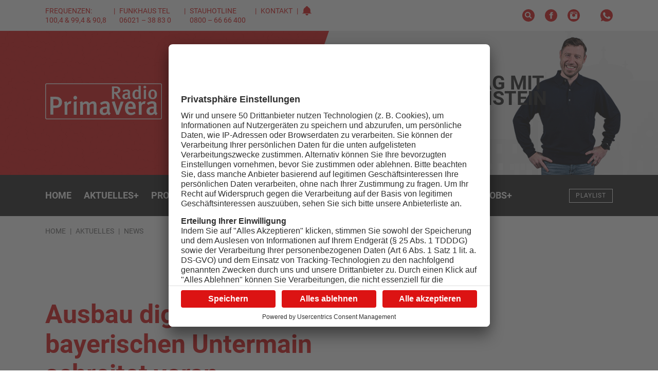

--- FILE ---
content_type: text/html; charset=UTF-8
request_url: https://www.primavera24.de/aktuelles/news/ausbau-digitaler-netze-am-bayerischen-untermain-schreitet-voran
body_size: 23417
content:

<!DOCTYPE html><html
xmlns="http://www.w3.org/1999/xhtml" lang="de-DE" prefix="og: http://ogp.me/ns# fb: http://ogp.me/ns/fb#"><head><meta
charset="utf-8"><meta
http-equiv="x-ua-compatible" content="ie=edge"><meta
name="HandheldFriendly" content="True"><meta
name="MobileOptimized" content="320"><meta
name="viewport" content="width=device-width, initial-scale=1, maximum-scale=5"><meta
name="msapplication-TileColor" content="#ffffff"><meta
name="theme-color" content="#ffffff"><link
rel="apple-touch-icon" sizes="72x72" href="/static/icons/apple-touch-icon-72x72.png"><link
rel="apple-touch-icon" sizes="114x114" href="/static/icons/apple-touch-icon-114x114.png"><link
rel="apple-touch-icon" sizes="144x144" href="/static/icons/apple-touch-icon-144x144.png"><link
rel="shortcut icon" href="/static/icons/favicon.ico" type="image/x-icon"><link
rel="stylesheet" href="/static/css/main.css"><style>body:not(.user-is-tabbing) button:focus,body:not(.user-is-tabbing) input:focus,body:not(.user-is-tabbing) select:focus,body:not(.user-is-tabbing) textarea:focus{outline:none}</style><script>function handleFirstTab(e){if(e.keyCode===9){document.documentElement.classList.add('user-is-tabbing');window.removeEventListener('keydown',handleFirstTab);window.addEventListener('mousedown',handleMouseDownOnce);}}
function handleMouseDownOnce(){document.documentElement.classList.remove('user-is-tabbing');window.removeEventListener('mousedown',handleMouseDownOnce);window.addEventListener('keydown',handleFirstTab);}
window.addEventListener('keydown',handleFirstTab);</script><link
rel="preconnect" href="//app.usercentrics.eu"><link
rel="preconnect" href="//api.usercentrics.eu"><link
rel="preload" href="//app.usercentrics.eu/browser-ui/latest/loader.js" as="script"><link
rel="preload" href="//privacy-proxy.usercentrics.eu/latest/uc-block.bundle.js" as="script"><script id="usercentrics-cmp" data-settings-id="Zj3fz0zGKoCCxI" src="https://app.usercentrics.eu/browser-ui/latest/loader.js" async></script><script type="application/javascript" src="https://privacy-proxy.usercentrics.eu/latest/uc-block.bundle.js"></script><script src="/static/js/lib.js"></script><title>Ausbau digitaler Netze am bayerischen Untermain schreitet voran</title>
<script>dataLayer = [];
(function(w,d,s,l,i){w[l]=w[l]||[];w[l].push({'gtm.start':
new Date().getTime(),event:'gtm.js'});var f=d.getElementsByTagName(s)[0],
j=d.createElement(s),dl=l!='dataLayer'?'&l='+l:'';j.async=true;j.src=
'https://www.googletagmanager.com/gtm.js?id='+i+dl;f.parentNode.insertBefore(j,f);
})(window,document,'script','dataLayer','GTM-PZ7H6DQ');
</script><meta name="generator" content="SEOmatic">
<meta name="description" content="Das heißt konkret: Rund 60 Prozent der Haushalte haben eine Gigabit-Verbindung, wobei ländliche Gebiete hinterherhinken.">
<meta name="referrer" content="no-referrer-when-downgrade">
<meta name="robots" content="all">
<meta content="de" property="og:locale">
<meta content="Radio Primavera" property="og:site_name">
<meta content="website" property="og:type">
<meta content="https://www.primavera24.de/aktuelles/news/ausbau-digitaler-netze-am-bayerischen-untermain-schreitet-voran" property="og:url">
<meta content="Ausbau digitaler Netze am bayerischen Untermain schreitet voran" property="og:title">
<meta content="Das heißt konkret: Rund 60 Prozent der Haushalte haben eine Gigabit-Verbindung, wobei ländliche Gebiete hinterherhinken." property="og:description">
<meta content="https://primavera-site-bucket.sos-de-fra-1.exoscale-cdn.com/news/_1200x630_crop_center-center_82_none/090222-Symbolbild-Smartphone-Handy-Mobilfunk-Internet.jpg?mtime=1680250580" property="og:image">
<meta content="1200" property="og:image:width">
<meta content="630" property="og:image:height">
<meta name="twitter:card" content="summary_large_image">
<meta name="twitter:creator" content="@">
<meta name="twitter:title" content="Ausbau digitaler Netze am bayerischen Untermain schreitet voran">
<meta name="twitter:description" content="Das heißt konkret: Rund 60 Prozent der Haushalte haben eine Gigabit-Verbindung, wobei ländliche Gebiete hinterherhinken.">
<meta name="twitter:image" content="https://primavera-site-bucket.sos-de-fra-1.exoscale-cdn.com/news/_800x418_crop_center-center_82_none/090222-Symbolbild-Smartphone-Handy-Mobilfunk-Internet.jpg?mtime=1680250580">
<meta name="twitter:image:width" content="800">
<meta name="twitter:image:height" content="418">
<link href="https://www.primavera24.de/aktuelles/news/ausbau-digitaler-netze-am-bayerischen-untermain-schreitet-voran" rel="canonical">
<link href="https://www.primavera24.de/" rel="home">
<link type="text/plain" href="https://www.primavera24.de/humans.txt" rel="author"></head><body
class="preload news-detail "><noscript><iframe src="https://www.googletagmanager.com/ns.html?id=GTM-PZ7H6DQ"
height="0" width="0" style="display:none;visibility:hidden"></iframe></noscript>
<div
id="outdated"></div><header><div
class="topNav"><div
class="container-fluid wrap"><div
class="row middle-xs"><div
class="hide-xs-only hide-sm-only col-md-6 col-gutter-lr "><span
class="metaNav meta"><ul><li>Frequenzen: 100,4 &amp; 99,4 &amp; 90,8<br
/></li><li>Funkhaus Tel 06021 – 38 83 0</li><li>Stauhotline 0800 – 66 66 400<br
/></li><li><a
href="https://www.primavera24.de/kontakt">Kontakt</a></li><li><svg
width="18" height="18" class="icon-social-solid"><use
xlink:href="#icon-alarm-solid"></use></svg></li></ul></span></div><div
class="hide-xs-only col-sm-12 col-md-6 col-gutter-lr text-right"><ul
class="social-icons"><li><a
href="/suche" rel="nofollow" alt="Suche" title="Suche"><svg
width="24" height="24" class="icon-social-solid"><use
xlink:href="#icon-search-solid"></use></svg></a></li><li><a
href="https://www.facebook.com/primavera24" target="_blank" rel="nofollow" alt="Facebook Account" title="Facebook"><svg
width="24" height="24" class="icon-social-solid"><use
xlink:href="#icon-social-facebook-solid"></use></svg></a></li><li><a
href="https://www.instagram.com/radio_primavera/" target="_blank" rel="nofollow" alt="Instagram Account" title="Instagram"><svg
width="24" height="24" class="icon-social-solid"><use
xlink:href="#icon-social-instagram-solid"></use></svg></a></li><li
class="extra-space"><div
class="modal-trigger" data-modaltype="dynamic" data-toggle="modal" data-target="whatsapp-01"><svg
width="24" height="24" class="icon-social-solid"><use
xlink:href="#icon-social-whatsapp-solid"></use></svg></div></li></ul></div></div></div></div><div
class="header"><div
class="pattern"><div
class="shape-container"><div
class="shape pattern-funky-confetti"></div></div><div
class="wrap row middle-xs"><div
class="moderator"><img
src=""></div><div
class="hide-xs-only hide-sm-only col-sm-6 col-gutter-lr left-col"><a
href="https://www.primavera24.de/"><?xml version="1.0" encoding="utf-8"?><svg
version="1.1" id="Ebene_1" xmlns="http://www.w3.org/2000/svg" xmlns:xlink="http://www.w3.org/1999/xlink" x="0px" y="0px"
width="226.6px" height="69.8px" viewBox="0 0 226.6 69.8" style="enable-background:new 0 0 226.6 69.8;" xml:space="preserve"><style type="text/css">.logo_st0{fill:#fff}.logo_st1{fill-rule:evenodd;clip-rule:evenodd;fill:#dc1313}</style><path
class="logo_st0" d="M223.7,0H113.3H2.9C1.3,0,0,1.3,0,2.9v63.9c0,1.6,1.3,2.9,2.9,2.9h220.8c1.6,0,2.9-1.3,2.9-2.9V2.9
C226.6,1.3,225.3,0,223.7,0z"/><path
class="logo_st1" d="M113.3,1.5h110.4c0.8,0,1.4,0.6,1.4,1.4v63.9c0,0.8-0.6,1.4-1.4,1.4H2.9c-0.8,0-1.4-0.6-1.4-1.4V2.9
c0-0.8,0.6-1.4,1.4-1.4H113.3z"/><path
id="typo" class="logo_st0" d="M142.2,30.3l-2.3-3.8c-1.8-3-3-4.7-4.4-6c-0.5-0.5-0.9-0.7-1.7-0.7v10.5h-4.3V5.9h7.9
c5.8,0,8.5,3.2,8.5,7c0,3.5-2.4,6.7-6.5,6.7c0.9,0.5,2.7,2.8,4,4.9l3.8,5.9L142.2,30.3L142.2,30.3z M136.2,9.1h-2.4v7.7h2.2
c2.3,0,3.5-0.3,4.2-1c0.7-0.7,1.2-1.7,1.2-3C141.5,10.4,140,9.1,136.2,9.1z M163.9,31c-1.2-0.4-2.1-1.3-2.6-2.4
c-1.5,1.6-3.2,2.2-5.2,2.2c-4.4,0-6.3-2.3-6.3-5.4c0-4.1,3.3-6.2,9.4-6.2h1.3v-1c0-2-0.4-3.1-2.6-3.1c-2.7,0-5.7,2-5.7,2l-1.8-2.8
c2.9-1.7,5.2-2.4,8.1-2.4c3,0,5,1,5.8,3c0.3,0.8,0.3,1.7,0.3,4.4l-0.1,5.1c0,2.4,0.2,3.2,1.7,4.1L163.9,31z M159.7,21.8
c-4.1,0-5.4,1.1-5.4,3.4c0,1.7,1,2.8,2.6,2.8c1.3,0,2.6-0.7,3.4-1.9l0.1-4.2C160.4,21.9,160,21.8,159.7,21.8z M182.1,30.3
c-0.2-0.4-0.2-0.6-0.3-1.4c-1.3,1.2-2.8,1.8-4.7,1.8c-4.9,0-7.8-3.6-7.8-9.1c0-5.6,3.3-9.4,7.9-9.4c1.6,0,2.9,0.5,4.1,1.6
c0,0-0.1-1.4-0.1-2.9V4.3l4.1,0.6v19.2c0,3.5,0.2,5.3,0.6,6.2H182.1z M181.2,16.7c-0.9-1-2.1-1.4-3.5-1.4c-2.6,0-3.8,2-3.8,6.3
c0,3.9,0.8,5.9,3.9,5.9c1.5,0,2.8-0.8,3.3-1.7L181.2,16.7L181.2,16.7z M193.4,9.8c-1.5,0-2.7-1.2-2.7-2.6c0-1.4,1.2-2.6,2.7-2.6
c1.5,0,2.7,1.1,2.7,2.6C196.2,8.6,195,9.8,193.4,9.8z M191.4,30.3V12.7l4.2-0.7v18.3L191.4,30.3L191.4,30.3z M208.6,30.7
c-5.2,0-8.4-3.6-8.4-9.3c0-5.7,3.3-9.4,8.3-9.4c5.4,0,8.5,3.8,8.5,9.4C217,27.2,213.8,30.7,208.6,30.7z M208.6,14.9
c-2.6,0-3.8,1.9-3.8,6.2c0,5.2,1.4,6.7,3.9,6.7c2.4,0,3.8-1.9,3.8-6.3C212.5,16.4,211,14.9,208.6,14.9z M21.5,47.5h-5.8v13.2h-5.6
V26h9.1c5,0,6.8,0.5,8.7,1.7c3,1.8,4.7,4.9,4.7,8.7C32.6,43.3,27.7,47.5,21.5,47.5z M24.9,32.4c-1-1.1-2.5-1.7-4.7-1.7h-4.5v12.2
h4.5c4.2,0,6.1-2,6.1-6.1C26.3,34.9,25.9,33.4,24.9,32.4z M49.2,40.2c-0.5-0.2-0.9-0.4-1.5-0.4c-2.3,0-4.2,1.7-4.7,3.8v17.2h-5.4
V42.9c0-3.2-0.3-5.3-0.9-6.8l5-1.3c0.6,1.2,0.9,2.6,0.9,4c2-2.8,4-4.1,6.4-4.1c0.8,0,1.3,0.1,1.9,0.4L49.2,40.2z M58.2,31.6
c-2,0-3.5-1.7-3.5-3.7c0-2.1,1.6-3.7,3.6-3.7c1.9,0,3.6,1.6,3.6,3.7C61.9,30,60.3,31.6,58.2,31.6z M55.5,60.8v-25l5.5-1v26
L55.5,60.8L55.5,60.8z M94.2,60.8V43.2c0-3-0.6-3.8-2.6-3.8c-1.8,0-3.6,1.3-5.3,2.9v18.5h-5.2V43.4c0-3-0.6-3.9-2.7-3.9
c-1.5,0-3.3,0.8-5.1,2.5v18.8H68V42.6c0-3.2-0.3-5.1-0.9-6.4l4.9-1.4c0.5,0.8,0.8,1.9,0.9,3.3c2-2.1,4.3-3.2,6.6-3.2
c2.2,0,4.2,0.8,6,3.7c2.4-2.5,4.8-3.7,7.5-3.7c4.1,0,6.5,2.2,6.5,7.4v18.6C99.5,60.8,94.2,60.8,94.2,60.8z M124.3,61.8
c-1.5-0.6-2.8-1.8-3.4-3.4c-2,2.3-4.2,3.1-6.9,3.1c-5.7,0-8.3-3.2-8.3-7.6c0-5.9,4.4-8.8,12.4-8.8h1.7v-1.4c0-2.9-0.5-4.5-3.5-4.5
c-3.6,0-7.5,2.9-7.5,2.9l-2.4-4c3.8-2.4,6.9-3.5,10.6-3.5c3.9,0,6.5,1.5,7.6,4.2c0.4,1.1,0.4,2.5,0.4,6.2l-0.1,7.3
c-0.1,3.4,0.2,4.5,2.2,5.9L124.3,61.8z M118.7,48.8c-5.4,0-7.1,1.6-7.1,4.8c0,2.4,1.3,3.9,3.5,3.9c1.7,0,3.4-1.1,4.5-2.7l0.1-6
C119.7,48.8,119.1,48.8,118.7,48.8z M143,60.9h-4.8l-9-25.3l5.6-0.8l4.4,13.7c0.8,2.7,1.5,5.7,1.5,5.7h0.1c0,0,0.5-3,1.5-5.9
l4.2-12.9h5.7L143,60.9z M160.8,49.6V50c0,3.5,1.3,7.2,6.2,7.2c2.3,0,4.4-0.9,6.2-2.5l2.1,3.4c-2.6,2.3-5.6,3.4-9,3.4
c-7.1,0-11.5-5.2-11.5-13.3c0-4.5,0.9-7.4,3.1-9.9c2-2.4,4.5-3.4,7.7-3.4c2.5,0,4.7,0.7,6.9,2.6c2.2,2,3.3,5.1,3.3,11v1.2
L160.8,49.6L160.8,49.6z M165.6,38.9c-3.1,0-4.7,2.5-4.7,6.6h9.2C170.1,41.4,168.3,38.9,165.6,38.9z M193.3,40.2
c-0.5-0.2-0.9-0.4-1.5-0.4c-2.3,0-4.2,1.7-4.7,3.8v17.2h-5.4V42.9c0-3.2-0.3-5.3-0.9-6.8l5-1.3c0.6,1.2,0.9,2.6,0.9,4
c2-2.8,4-4.1,6.4-4.1c0.8,0,1.3,0.1,1.9,0.4L193.3,40.2z M215.3,61.8c-1.5-0.6-2.8-1.8-3.4-3.4c-2,2.3-4.2,3.1-6.9,3.1
c-5.7,0-8.3-3.2-8.3-7.6c0-5.9,4.4-8.8,12.4-8.8h1.7v-1.4c0-2.9-0.5-4.5-3.5-4.5c-3.6,0-7.5,2.9-7.5,2.9l-2.4-4
c3.8-2.4,6.9-3.5,10.6-3.5c3.9,0,6.5,1.5,7.6,4.2c0.4,1.1,0.4,2.5,0.4,6.2l-0.1,7.3c-0.1,3.4,0.2,4.5,2.2,5.9L215.3,61.8z
M209.7,48.8c-5.4,0-7.1,1.6-7.1,4.8c0,2.4,1.3,3.9,3.5,3.9c1.7,0,3.4-1.1,4.5-2.7l0.1-6C210.7,48.8,210.1,48.8,209.7,48.8z"/></svg></a></div><div
class="col-xs-12 col-sm-6 col-md-5 col-lg-4 col-gutter-lr right-col"><h2>On Air<br><span
class="mod-name"></span></h2><div
class="header-track-info"></div><script>(function($){$.get('/appInfo',function(appInfo){$('.header .pattern').addClass(appInfo.pattern);$('.header .moderator img').attr('src',appInfo.backgroundImage);$('.header h2 .mod-name').text(appInfo.title);$('.header .header-track-info').text(appInfo.track);});})(jQuery);</script><a
class="button secondary small" href="https://www.primavera24.de/webradio/primavera" target="_blank" onclick="window.open(this.href, 'Radio Gong Player', 'width=400,height=600,top=0,left=0,toolbar=no,location=no,directories=no,status=no,menubar=no,scrollbars=no,copyhistory=no,resizable=no'); return false;"><svg
width="24" height="24" class="icon-social-solid"><use
xlink:href="#icon-play-button-solid"></use></svg>Jetzt anhören</a></div></div></div></div><div
id="navBar" class="menu solid bg-gradient-secondary"><div
class="container-fluid wrap"><div
class="row middle-xs menu-container"><div
class="hide-xs-only hide-sm-only col-md-10 col-gutter-lr text-center"><nav><ul
class="menu"><li
class="menu-item  "><a
href="https://www.primavera24.de/" class="" >
Home
</a></li><li
class="menu-item has-children  active"><a
href="https://www.primavera24.de/aktuelles" class="is-active" >
Aktuelles
<span
class="">+</span></a><div
class="mega-menu container-fluid"><div
class="wrap"><div
class="col-md-10 col-lg-8 col-gutter-lr"><ul
class="sub-menu"><li
class="menu-item   active"><a
href="https://www.primavera24.de/aktuelles/news" class="is-active" >
News
</a></li><li
class="menu-item  "><a
href="https://www.primavera24.de/aktuelles/mein-main" class="" >
Mein Main
</a></li><li
class="menu-item  "><a
href="https://www.primavera24.de/aktuelles/news/sport" class="" >
Sport
</a></li><li
class="menu-item  "><a
href="https://www.primavera24.de/aktuelles/reporter-aktuell" class="" >
Reporter Aktuell
</a></li><li
class="menu-item  "><a
href="https://www.primavera24.de/aktuelles/verkehr" class="" >
Verkehr
</a></li><li
class="menu-item  "><a
href="https://www.primavera24.de/aktuelles/aktionen" class="" >
Aktionen
</a></li><li
class="menu-item  "><a
href="https://www.primavera24.de/aktuelles/gemeinde-tv" class="" >
Gemeinde TV
</a></li><li
class="menu-item  "><a
href="https://www.primavera24.de/aktuelles/mainproject-tv" class="" >
Mainproject TV
</a></li><li
class="menu-item  "><a
href="https://epaper.primasonntag.de/" class="" target="_blank" rel="noopener" >
PrimaSonntag
</a></li></ul></div></div></div></li><li
class="menu-item has-children "><a
href="https://www.primavera24.de/programm" class="" >
Programm
<span
class="">+</span></a><div
class="mega-menu container-fluid"><div
class="wrap"><div
class="col-md-10 col-lg-8 col-gutter-lr"><ul
class="sub-menu"><li
class="menu-item  "><a
href="https://www.primavera24.de/programm" class="" >
Sendeplan
</a></li><li
class="menu-item  "><a
href="https://www.primavera24.de/moderatoren" class="" >
Moderatoren
</a></li><li
class="menu-item  "><a
href="https://www.primavera24.de/programm/reporter" class="" >
Reporter
</a></li><li
class="menu-item  "><a
href="https://www.primavera24.de/programm/playlist" class="" >
Playlist
</a></li><li
class="menu-item  "><a
href="https://www.primavera24.de/programm/webcam" class="" >
Webcam
</a></li><li
class="menu-item  "><a
href="https://www.primavera24.de/programm/barba-radio-show" class="" >
Barba Radio Show
</a></li><li
class="menu-item  "><a
href="https://www.primavera24.de/programm/podcast" class="" >
Podcasts
</a></li></ul></div></div></div></li><li
class="menu-item has-children "><a
class="" >
Das Funkhaus
<span
class="">+</span></a><div
class="mega-menu container-fluid"><div
class="wrap"><div
class="col-md-10 col-lg-8 col-gutter-lr"><ul
class="sub-menu"><li
class="menu-item  "><a
href="https://www.primavera24.de/funkhaus/unser-team" class="" >
Unser Team
</a></li><li
class="menu-item  "><a
href="https://www.primavera24.de/funkhaus/unsere-medien" class="" >
Unsere Medien
</a></li><li
class="menu-item  "><a
href="https://www.primavera24.de/funkhaus/unsere-geschichte" class="" >
Unsere Geschichte
</a></li><li
class="menu-item  "><a
href="https://www.primavera24.de/funkhaus/unsere-partner" class="" >
Branchenverzeichnis
</a></li><li
class="menu-item  "><a
href="https://www.primavera24.de/funkhaus/talentschmiede" class="" >
Talentschmiede
</a></li></ul></div></div></div></li><li
class="menu-item has-children "><a
class="" >
Leistungen
<span
class="">+</span></a><div
class="mega-menu container-fluid"><div
class="wrap"><div
class="col-md-10 col-lg-8 col-gutter-lr"><ul
class="sub-menu"><li
class="menu-item  "><a
href="https://www.primavera24.de/leistungen/radio-primavera" class="" >
Radio Primavera
</a></li><li
class="menu-item  "><a
href="https://www.primavera24.de/leistungen/radio-galaxy" class="" >
Radio Galaxy
</a></li><li
class="menu-item  "><a
href="https://www.primavera24.de/leistungen/primavera24-tv" class="" >
primavera24.tv
</a></li><li
class="menu-item  "><a
href="https://www.primavera24.de/leistungen/primasonntag" class="" >
PrimaSonntag
</a></li><li
class="menu-item  "><a
href="https://www.primavera24.de/leistungen/primafilm" class="" >
primaFilm
</a></li><li
class="menu-item  "><a
href="https://www.primavera24.de/leistungen/primaevents" class="" >
PrimaEvents
</a></li><li
class="menu-item  "><a
href="https://www.primavera24.de/leistungen/primadigital" class="" >
PrimaDigital
</a></li><li
class="menu-item  "><a
href="https://www.primavera24.de/leistungen/primawerbeartikel" class="" >
PrimaWerbeartikel
</a></li><li
class="menu-item  "><a
href="https://inserate.primanet.de/" class="" >
Kleinanzeigen
</a></li></ul></div></div></div></li><li
class="menu-item has-children "><a
href="https://www.primavera24.de/veranstaltungen" class="" >
Veranstaltungen
<span
class="">+</span></a><div
class="mega-menu container-fluid"><div
class="wrap"><div
class="col-md-10 col-lg-8 col-gutter-lr"><ul
class="sub-menu"><li
class="menu-item  "><a
href="https://www.primavera24.de/veranstaltungen" class="" >
Veranstaltungskalender
</a></li><li
class="menu-item  "><a
href="https://www.primavera24.de/funkhaus/veranstaltung-eintragen" class="" >
Veranstaltung eintragen
</a></li></ul></div></div></div></li><li
class="menu-item has-children "><a
href="https://www.primavera24.de/jobs-on-air" class="" >
Jobs
<span
class="">+</span></a><div
class="mega-menu container-fluid"><div
class="wrap"><div
class="col-md-10 col-lg-8 col-gutter-lr"><ul
class="sub-menu"><li
class="menu-item  "><a
href="https://www.primavera24.de/jobs-on-air" class="" >
Jobübersicht
</a></li><li
class="menu-item  "><a
href="https://www.primavera24.de/firmen" class="" >
Firmenübersicht
</a></li><li
class="menu-item  "><a
href="https://www.primavera24.de/funkhaus/neue-stellenanzeige-aufgeben" class="" >
Stellenanzeige aufgeben
</a></li></ul></div></div></div></li></ul></nav></div><div
class="show-xs-only show-sm-only hide-md col-xs-6 col-gutter-lr"><div
class="hamburger hamburger--squeeze"><span
class="hamburger-box"><span
class="hamburger-inner"></span></span></div></div><div
class="col-xs-6 col-md-2 col-gutter-lr text-right"><a
href="https://www.primavera24.de/" class="logo"><?xml version="1.0" encoding="utf-8"?><svg
version="1.1" id="Ebene_1" xmlns="http://www.w3.org/2000/svg" xmlns:xlink="http://www.w3.org/1999/xlink" x="0px" y="0px"
width="226.6px" height="69.8px" viewBox="0 0 226.6 69.8" style="enable-background:new 0 0 226.6 69.8;" xml:space="preserve"><style type="text/css">.logo_st0{fill:#fff}.logo_st1{fill-rule:evenodd;clip-rule:evenodd;fill:#dc1313}</style><path
class="logo_st0" d="M223.7,0H113.3H2.9C1.3,0,0,1.3,0,2.9v63.9c0,1.6,1.3,2.9,2.9,2.9h220.8c1.6,0,2.9-1.3,2.9-2.9V2.9
C226.6,1.3,225.3,0,223.7,0z"/><path
class="logo_st1" d="M113.3,1.5h110.4c0.8,0,1.4,0.6,1.4,1.4v63.9c0,0.8-0.6,1.4-1.4,1.4H2.9c-0.8,0-1.4-0.6-1.4-1.4V2.9
c0-0.8,0.6-1.4,1.4-1.4H113.3z"/><path
id="typo" class="logo_st0" d="M142.2,30.3l-2.3-3.8c-1.8-3-3-4.7-4.4-6c-0.5-0.5-0.9-0.7-1.7-0.7v10.5h-4.3V5.9h7.9
c5.8,0,8.5,3.2,8.5,7c0,3.5-2.4,6.7-6.5,6.7c0.9,0.5,2.7,2.8,4,4.9l3.8,5.9L142.2,30.3L142.2,30.3z M136.2,9.1h-2.4v7.7h2.2
c2.3,0,3.5-0.3,4.2-1c0.7-0.7,1.2-1.7,1.2-3C141.5,10.4,140,9.1,136.2,9.1z M163.9,31c-1.2-0.4-2.1-1.3-2.6-2.4
c-1.5,1.6-3.2,2.2-5.2,2.2c-4.4,0-6.3-2.3-6.3-5.4c0-4.1,3.3-6.2,9.4-6.2h1.3v-1c0-2-0.4-3.1-2.6-3.1c-2.7,0-5.7,2-5.7,2l-1.8-2.8
c2.9-1.7,5.2-2.4,8.1-2.4c3,0,5,1,5.8,3c0.3,0.8,0.3,1.7,0.3,4.4l-0.1,5.1c0,2.4,0.2,3.2,1.7,4.1L163.9,31z M159.7,21.8
c-4.1,0-5.4,1.1-5.4,3.4c0,1.7,1,2.8,2.6,2.8c1.3,0,2.6-0.7,3.4-1.9l0.1-4.2C160.4,21.9,160,21.8,159.7,21.8z M182.1,30.3
c-0.2-0.4-0.2-0.6-0.3-1.4c-1.3,1.2-2.8,1.8-4.7,1.8c-4.9,0-7.8-3.6-7.8-9.1c0-5.6,3.3-9.4,7.9-9.4c1.6,0,2.9,0.5,4.1,1.6
c0,0-0.1-1.4-0.1-2.9V4.3l4.1,0.6v19.2c0,3.5,0.2,5.3,0.6,6.2H182.1z M181.2,16.7c-0.9-1-2.1-1.4-3.5-1.4c-2.6,0-3.8,2-3.8,6.3
c0,3.9,0.8,5.9,3.9,5.9c1.5,0,2.8-0.8,3.3-1.7L181.2,16.7L181.2,16.7z M193.4,9.8c-1.5,0-2.7-1.2-2.7-2.6c0-1.4,1.2-2.6,2.7-2.6
c1.5,0,2.7,1.1,2.7,2.6C196.2,8.6,195,9.8,193.4,9.8z M191.4,30.3V12.7l4.2-0.7v18.3L191.4,30.3L191.4,30.3z M208.6,30.7
c-5.2,0-8.4-3.6-8.4-9.3c0-5.7,3.3-9.4,8.3-9.4c5.4,0,8.5,3.8,8.5,9.4C217,27.2,213.8,30.7,208.6,30.7z M208.6,14.9
c-2.6,0-3.8,1.9-3.8,6.2c0,5.2,1.4,6.7,3.9,6.7c2.4,0,3.8-1.9,3.8-6.3C212.5,16.4,211,14.9,208.6,14.9z M21.5,47.5h-5.8v13.2h-5.6
V26h9.1c5,0,6.8,0.5,8.7,1.7c3,1.8,4.7,4.9,4.7,8.7C32.6,43.3,27.7,47.5,21.5,47.5z M24.9,32.4c-1-1.1-2.5-1.7-4.7-1.7h-4.5v12.2
h4.5c4.2,0,6.1-2,6.1-6.1C26.3,34.9,25.9,33.4,24.9,32.4z M49.2,40.2c-0.5-0.2-0.9-0.4-1.5-0.4c-2.3,0-4.2,1.7-4.7,3.8v17.2h-5.4
V42.9c0-3.2-0.3-5.3-0.9-6.8l5-1.3c0.6,1.2,0.9,2.6,0.9,4c2-2.8,4-4.1,6.4-4.1c0.8,0,1.3,0.1,1.9,0.4L49.2,40.2z M58.2,31.6
c-2,0-3.5-1.7-3.5-3.7c0-2.1,1.6-3.7,3.6-3.7c1.9,0,3.6,1.6,3.6,3.7C61.9,30,60.3,31.6,58.2,31.6z M55.5,60.8v-25l5.5-1v26
L55.5,60.8L55.5,60.8z M94.2,60.8V43.2c0-3-0.6-3.8-2.6-3.8c-1.8,0-3.6,1.3-5.3,2.9v18.5h-5.2V43.4c0-3-0.6-3.9-2.7-3.9
c-1.5,0-3.3,0.8-5.1,2.5v18.8H68V42.6c0-3.2-0.3-5.1-0.9-6.4l4.9-1.4c0.5,0.8,0.8,1.9,0.9,3.3c2-2.1,4.3-3.2,6.6-3.2
c2.2,0,4.2,0.8,6,3.7c2.4-2.5,4.8-3.7,7.5-3.7c4.1,0,6.5,2.2,6.5,7.4v18.6C99.5,60.8,94.2,60.8,94.2,60.8z M124.3,61.8
c-1.5-0.6-2.8-1.8-3.4-3.4c-2,2.3-4.2,3.1-6.9,3.1c-5.7,0-8.3-3.2-8.3-7.6c0-5.9,4.4-8.8,12.4-8.8h1.7v-1.4c0-2.9-0.5-4.5-3.5-4.5
c-3.6,0-7.5,2.9-7.5,2.9l-2.4-4c3.8-2.4,6.9-3.5,10.6-3.5c3.9,0,6.5,1.5,7.6,4.2c0.4,1.1,0.4,2.5,0.4,6.2l-0.1,7.3
c-0.1,3.4,0.2,4.5,2.2,5.9L124.3,61.8z M118.7,48.8c-5.4,0-7.1,1.6-7.1,4.8c0,2.4,1.3,3.9,3.5,3.9c1.7,0,3.4-1.1,4.5-2.7l0.1-6
C119.7,48.8,119.1,48.8,118.7,48.8z M143,60.9h-4.8l-9-25.3l5.6-0.8l4.4,13.7c0.8,2.7,1.5,5.7,1.5,5.7h0.1c0,0,0.5-3,1.5-5.9
l4.2-12.9h5.7L143,60.9z M160.8,49.6V50c0,3.5,1.3,7.2,6.2,7.2c2.3,0,4.4-0.9,6.2-2.5l2.1,3.4c-2.6,2.3-5.6,3.4-9,3.4
c-7.1,0-11.5-5.2-11.5-13.3c0-4.5,0.9-7.4,3.1-9.9c2-2.4,4.5-3.4,7.7-3.4c2.5,0,4.7,0.7,6.9,2.6c2.2,2,3.3,5.1,3.3,11v1.2
L160.8,49.6L160.8,49.6z M165.6,38.9c-3.1,0-4.7,2.5-4.7,6.6h9.2C170.1,41.4,168.3,38.9,165.6,38.9z M193.3,40.2
c-0.5-0.2-0.9-0.4-1.5-0.4c-2.3,0-4.2,1.7-4.7,3.8v17.2h-5.4V42.9c0-3.2-0.3-5.3-0.9-6.8l5-1.3c0.6,1.2,0.9,2.6,0.9,4
c2-2.8,4-4.1,6.4-4.1c0.8,0,1.3,0.1,1.9,0.4L193.3,40.2z M215.3,61.8c-1.5-0.6-2.8-1.8-3.4-3.4c-2,2.3-4.2,3.1-6.9,3.1
c-5.7,0-8.3-3.2-8.3-7.6c0-5.9,4.4-8.8,12.4-8.8h1.7v-1.4c0-2.9-0.5-4.5-3.5-4.5c-3.6,0-7.5,2.9-7.5,2.9l-2.4-4
c3.8-2.4,6.9-3.5,10.6-3.5c3.9,0,6.5,1.5,7.6,4.2c0.4,1.1,0.4,2.5,0.4,6.2l-0.1,7.3c-0.1,3.4,0.2,4.5,2.2,5.9L215.3,61.8z
M209.7,48.8c-5.4,0-7.1,1.6-7.1,4.8c0,2.4,1.3,3.9,3.5,3.9c1.7,0,3.4-1.1,4.5-2.7l0.1-6C210.7,48.8,210.1,48.8,209.7,48.8z"/></svg></a><a
href="https://www.primavera24.de/programm/playlist" class="button small outline inverted ">Playlist</a></div></div></div></div><div
class="hidden mobile-menu-container bg-gradient-primary"><nav
class="mobile-nav"><ul
class="mobile-menu"><li
class="menu-item  "><a
href="https://www.primavera24.de/" class="" >
Home</a></li><li
class="menu-item has-children  active"><a
href="https://www.primavera24.de/aktuelles" class="is-active" >
Aktuelles<span
class=""><svg
width="18" height="18" class="icon-outline"><use
xlink:href="#icon-add-circle"></use></svg></span></a><ul
class="sub-menu"><li
class="menu-item back"><a
href="#">Zurück</a></li><li
class="menu-item"><a
href="https://www.primavera24.de/aktuelles" >Aktuelles</a></li><li
class="menu-item   active"><a
href="https://www.primavera24.de/aktuelles/news" class="is-active" >
News</a></li><li
class="menu-item  "><a
href="https://www.primavera24.de/aktuelles/mein-main" class="" >
Mein Main</a></li><li
class="menu-item  "><a
href="https://www.primavera24.de/aktuelles/news/sport" class="" >
Sport</a></li><li
class="menu-item  "><a
href="https://www.primavera24.de/aktuelles/reporter-aktuell" class="" >
Reporter Aktuell</a></li><li
class="menu-item  "><a
href="https://www.primavera24.de/aktuelles/verkehr" class="" >
Verkehr</a></li><li
class="menu-item  "><a
href="https://www.primavera24.de/aktuelles/aktionen" class="" >
Aktionen</a></li><li
class="menu-item  "><a
href="https://www.primavera24.de/aktuelles/gemeinde-tv" class="" >
Gemeinde TV</a></li><li
class="menu-item  "><a
href="https://www.primavera24.de/aktuelles/mainproject-tv" class="" >
Mainproject TV</a></li><li
class="menu-item  "><a
href="https://epaper.primasonntag.de/" class="" target="_blank" rel="noopener" >
PrimaSonntag</a></li></ul></li><li
class="menu-item has-children "><a
href="https://www.primavera24.de/programm" class="" >
Programm<span
class=""><svg
width="18" height="18" class="icon-outline"><use
xlink:href="#icon-add-circle"></use></svg></span></a><ul
class="sub-menu"><li
class="menu-item back"><a
href="#">Zurück</a></li><li
class="menu-item"><a
href="https://www.primavera24.de/programm" >Programm</a></li><li
class="menu-item  "><a
href="https://www.primavera24.de/programm" class="" >
Sendeplan</a></li><li
class="menu-item  "><a
href="https://www.primavera24.de/moderatoren" class="" >
Moderatoren</a></li><li
class="menu-item  "><a
href="https://www.primavera24.de/programm/reporter" class="" >
Reporter</a></li><li
class="menu-item  "><a
href="https://www.primavera24.de/programm/playlist" class="" >
Playlist</a></li><li
class="menu-item  "><a
href="https://www.primavera24.de/programm/webcam" class="" >
Webcam</a></li><li
class="menu-item  "><a
href="https://www.primavera24.de/programm/barba-radio-show" class="" >
Barba Radio Show</a></li><li
class="menu-item  "><a
href="https://www.primavera24.de/programm/podcast" class="" >
Podcasts</a></li></ul></li><li
class="menu-item has-children "><a
class="" >
Das Funkhaus<span
class=""><svg
width="18" height="18" class="icon-outline"><use
xlink:href="#icon-add-circle"></use></svg></span></a><ul
class="sub-menu"><li
class="menu-item back"><a
href="#">Zurück</a></li><li
class="menu-item"><a
 >Das Funkhaus</a></li><li
class="menu-item  "><a
href="https://www.primavera24.de/funkhaus/unser-team" class="" >
Unser Team</a></li><li
class="menu-item  "><a
href="https://www.primavera24.de/funkhaus/unsere-medien" class="" >
Unsere Medien</a></li><li
class="menu-item  "><a
href="https://www.primavera24.de/funkhaus/unsere-geschichte" class="" >
Unsere Geschichte</a></li><li
class="menu-item  "><a
href="https://www.primavera24.de/funkhaus/unsere-partner" class="" >
Branchenverzeichnis</a></li><li
class="menu-item  "><a
href="https://www.primavera24.de/funkhaus/talentschmiede" class="" >
Talentschmiede</a></li></ul></li><li
class="menu-item has-children "><a
class="" >
Leistungen<span
class=""><svg
width="18" height="18" class="icon-outline"><use
xlink:href="#icon-add-circle"></use></svg></span></a><ul
class="sub-menu"><li
class="menu-item back"><a
href="#">Zurück</a></li><li
class="menu-item"><a
 >Leistungen</a></li><li
class="menu-item  "><a
href="https://www.primavera24.de/leistungen/radio-primavera" class="" >
Radio Primavera</a></li><li
class="menu-item  "><a
href="https://www.primavera24.de/leistungen/radio-galaxy" class="" >
Radio Galaxy</a></li><li
class="menu-item  "><a
href="https://www.primavera24.de/leistungen/primavera24-tv" class="" >
primavera24.tv</a></li><li
class="menu-item  "><a
href="https://www.primavera24.de/leistungen/primasonntag" class="" >
PrimaSonntag</a></li><li
class="menu-item  "><a
href="https://www.primavera24.de/leistungen/primafilm" class="" >
primaFilm</a></li><li
class="menu-item  "><a
href="https://www.primavera24.de/leistungen/primaevents" class="" >
PrimaEvents</a></li><li
class="menu-item  "><a
href="https://www.primavera24.de/leistungen/primadigital" class="" >
PrimaDigital</a></li><li
class="menu-item  "><a
href="https://www.primavera24.de/leistungen/primawerbeartikel" class="" >
PrimaWerbeartikel</a></li><li
class="menu-item  "><a
href="https://inserate.primanet.de/" class="" >
Kleinanzeigen</a></li></ul></li><li
class="menu-item has-children "><a
href="https://www.primavera24.de/veranstaltungen" class="" >
Veranstaltungen<span
class=""><svg
width="18" height="18" class="icon-outline"><use
xlink:href="#icon-add-circle"></use></svg></span></a><ul
class="sub-menu"><li
class="menu-item back"><a
href="#">Zurück</a></li><li
class="menu-item"><a
href="https://www.primavera24.de/veranstaltungen" >Veranstaltungen</a></li><li
class="menu-item  "><a
href="https://www.primavera24.de/veranstaltungen" class="" >
Veranstaltungskalender</a></li><li
class="menu-item  "><a
href="https://www.primavera24.de/funkhaus/veranstaltung-eintragen" class="" >
Veranstaltung eintragen</a></li></ul></li><li
class="menu-item has-children "><a
href="https://www.primavera24.de/jobs-on-air" class="" >
Jobs<span
class=""><svg
width="18" height="18" class="icon-outline"><use
xlink:href="#icon-add-circle"></use></svg></span></a><ul
class="sub-menu"><li
class="menu-item back"><a
href="#">Zurück</a></li><li
class="menu-item"><a
href="https://www.primavera24.de/jobs-on-air" >Jobs</a></li><li
class="menu-item  "><a
href="https://www.primavera24.de/jobs-on-air" class="" >
Jobübersicht</a></li><li
class="menu-item  "><a
href="https://www.primavera24.de/firmen" class="" >
Firmenübersicht</a></li><li
class="menu-item  "><a
href="https://www.primavera24.de/funkhaus/neue-stellenanzeige-aufgeben" class="" >
Stellenanzeige aufgeben</a></li></ul></li></ul></nav><ul
class="social-icons"><li><a
href="/suche" rel="nofollow" alt="Suche" title="Suche"><svg
width="24" height="24" class="icon-social-solid"><use
xlink:href="#icon-search-solid"></use></svg></a></li><li><a
href="https://www.facebook.com/primavera24" target="_blank" rel="nofollow" alt="Facebook Account" title="Facebook"><svg
width="24" height="24" class="icon-social-solid"><use
xlink:href="#icon-social-facebook-solid"></use></svg></a></li><li><a
href="https://www.instagram.com/radio_primavera/" target="_blank" rel="nofollow" alt="Instagram Account" title="Instagram"><svg
width="24" height="24" class="icon-social-solid"><use
xlink:href="#icon-social-instagram-solid"></use></svg></a></li><li
class="extra-space"><div
class="modal-trigger" data-modaltype="dynamic" data-toggle="modal" data-target="whatsapp-01"><svg
width="24" height="24" class="icon-social-solid"><use
xlink:href="#icon-social-whatsapp-solid"></use></svg></div></li></ul><div
class="close"><div
class="hamburger hamburger--squeeze is-active"><span
class="hamburger-box"><span
class="hamburger-inner"></span></span></div></div></div></header><main
class=""><div
class="container-fluid breadcrumb-container "><div
class="wrap"><div
class="row"><div
class="col-xs-12 col-gutter-lr"><nav
class="breadcrumb" ><ul ><li
class=""><a
href="https://www.primavera24.de/" ><span >Home</span></a></li><li
class=""><a
href="https://www.primavera24.de/aktuelles" ><span >Aktuelles</span></a></li><li
class=""><a
href="https://www.primavera24.de/aktuelles/news" ><span >News</span></a></li></ul></nav></div></div></div></div><div
class="container-fluid"><div
class="wrap"><div
class="row"><div
class="col-xs-12 col-md-8 col-gutter-lr"><div
class="ad center"><div
class="ad-728_90"><script type="text/javascript" src="https://imagesrv.adition.com/js/adition.js"></script><script>var script=document.createElement('script');script.type="text/javascript";script.src='https://adfarm1.adition.com/js?wp_id=4643649&gdpr=${GDPR}&gdpr_consent=${GDPR_CONSENT_39}&prf[width]='+window.innerWidth;document.write(script.outerHTML);</script><div
class="caption">Anzeige</div></div></div><h1>Ausbau digitaler Netze am bayerischen Untermain schreitet voran</h1><div
class="caption"><div
class="tag topnews">Topnews</div> 04.06.2024, 10:58 Uhr in <a
href="https://www.primavera24.de/aktuelles/news/primaveraland">Primaveraland</a></div><picture><source
data-srcset="https://primavera-site-bucket.sos-de-fra-1.exoscale-cdn.com/news/_1200x750_crop_center-center_82_line/090222-Symbolbild-Smartphone-Handy-Mobilfunk-Internet.jpg.webp 1200w, https://primavera-site-bucket.sos-de-fra-1.exoscale-cdn.com/news/_992x620_crop_center-center_82_line/090222-Symbolbild-Smartphone-Handy-Mobilfunk-Internet.jpg.webp 992w, https://primavera-site-bucket.sos-de-fra-1.exoscale-cdn.com/news/_768x576_crop_center-center_60_line/090222-Symbolbild-Smartphone-Handy-Mobilfunk-Internet.jpg.webp 768w, https://primavera-site-bucket.sos-de-fra-1.exoscale-cdn.com/news/_576x432_crop_center-center_60_line/090222-Symbolbild-Smartphone-Handy-Mobilfunk-Internet.jpg.webp 576w"
data-sizes="100vw"
type="image/webp" /><img
class="lazyload "
src="data:image/jpeg;base64,%2F9j%2F4AAQSkZJRgABAQAAAQABAAD%2F2wBDABALDA4MChAODQ4SERATGCgaGBYWGDEjJR0oOjM9PDkzODdASFxOQERXRTc4UG1RV19iZ2hnPk1xeXBkeFxlZ2P%2F2wBDARESEhgVGC8aGi9jQjhCY2NjY2NjY2NjY2NjY2NjY2NjY2NjY2NjY2NjY2NjY2NjY2NjY2NjY2NjY2NjY2NjY2P%2FwAARCAAKABADASIAAhEBAxEB%2F8QAFgABAQEAAAAAAAAAAAAAAAAABQME%2F8QAIhAAAgIBBAEFAAAAAAAAAAAAAQIDBAAREhMhQQUxM3GR%2F8QAFQEBAQAAAAAAAAAAAAAAAAAAAgP%2FxAAYEQADAQEAAAAAAAAAAAAAAAAAERIBQf%2FaAAwDAQACEQMRAD8ANo0LKLfes0bMsgABQE6edNfvIT1ZILvHYVtgUHwAP32xT0onkm7PzNmyoBLPMso3ruHTdjJ1wcrGf%2F%2FZ"
data-srcset="https://primavera-site-bucket.sos-de-fra-1.exoscale-cdn.com/news/_1200x750_crop_center-center_82_line/090222-Symbolbild-Smartphone-Handy-Mobilfunk-Internet.jpg 1200w, https://primavera-site-bucket.sos-de-fra-1.exoscale-cdn.com/news/_992x620_crop_center-center_82_line/090222-Symbolbild-Smartphone-Handy-Mobilfunk-Internet.jpg 992w, https://primavera-site-bucket.sos-de-fra-1.exoscale-cdn.com/news/_768x576_crop_center-center_60_line/090222-Symbolbild-Smartphone-Handy-Mobilfunk-Internet.jpg 768w, https://primavera-site-bucket.sos-de-fra-1.exoscale-cdn.com/news/_576x432_crop_center-center_60_line/090222-Symbolbild-Smartphone-Handy-Mobilfunk-Internet.jpg 576w"
data-sizes="100vw" alt="090222 Symbolbild Smartphone Handy Mobilfunk Internet" title="090222 Symbolbild Smartphone Handy Mobilfunk Internet"/></picture><div
class="copy"><p><p><strong>ASCHAFFENBURG/MILTENBERG. </strong>Der Ausbau digitaler Netze in Unterfranken und damit auch in den Kreisen Aschaffenburg und Miltenberg schreitet voran. Darüber hat jetzt die vbw – Vereinigung der Bayerischen Wirtschaft e. V. informiert. Das heißt konkret: Rund 60 Prozent der Haushalte haben eine Gigabit-Verbindung, wobei ländliche Gebiete hinterherhinken. Der Glasfaserausbau soll in den nächsten Jahren über die Hälfte der Haushalte erreichen. 5G ist fast in allen Haushalten verfügbar, aber nur auf circa 75 Prozent der Fläche. Die vbw Bezirksgruppe Unterfranken fordert mehr Investitionen und schlankere Genehmigungsverfahren, besonders im ländlichen Raum.</p></p></div><div
class="share-container"><strong>Artikel teilen</strong><ul
class="social-icons"><li><a
href="https://www.facebook.com/sharer/sharer.php?u=https://www.primavera24.de/s/kgkxykaldzyp" data-social-network="Facebook" target="_blank" rel="nofollow"><svg
width="24" height="24" class="icon-social-solid"><use
xlink:href="#icon-social-facebook-solid"></use></svg></a></li><li><a
href="https://twitter.com/intent/tweet?url=https://www.primavera24.de/s/kgkxykaldzyp"  data-social-network="Twitter" target="_blank" rel="nofollow"><svg
width="24" height="24" class="icon-social-solid"><use
xlink:href="#icon-social-twitter-solid"></use></svg></a></li></ul></div></div><div
class="col-xs-12 col-md-4 col-gutter-lr sidebar"><div
class="sticky"><div
class="ad"><div
class="ad-300_250 text-right"><script type="text/javascript" src="https://imagesrv.adition.com/js/adition.js"></script><script>var script=document.createElement('script');script.type="text/javascript";script.src='https://adfarm1.adition.com/js?wp_id=4643652&gdpr=${GDPR}&gdpr_consent=${GDPR_CONSENT_39}&prf[widthsky]='+window.innerWidth;document.write(script.outerHTML);</script><div
class="caption">Anzeige</div></div></div></div></div></div></div></div><div
class="container-fluid"><div
class="wrap"><div
class="row module moduleHeader"><div
class="col-xs-6 col-sm-6 col-gutter-lr "><h2>Mehr aus Primaveraland</h2></div></div><div
class="row module teaser-list"><div
class="col-xs-6 col-sm-4 col-gutter-lr teaser-list-item"><a
href="https://www.primavera24.de/aktuelles/news/waechtersbach-und-obertshausen-erhalten-foerdergelder"><div
class="inner"><div
class="image-container "><picture><source
data-srcset="https://primavera-site-bucket.sos-de-fra-1.exoscale-cdn.com/news/_1200x750_crop_center-center_82_line/041021-Symbolbild-Geld.jpg.webp 1200w, https://primavera-site-bucket.sos-de-fra-1.exoscale-cdn.com/news/_992x620_crop_center-center_82_line/041021-Symbolbild-Geld.jpg.webp 992w, https://primavera-site-bucket.sos-de-fra-1.exoscale-cdn.com/news/_768x576_crop_center-center_60_line/041021-Symbolbild-Geld.jpg.webp 768w, https://primavera-site-bucket.sos-de-fra-1.exoscale-cdn.com/news/_576x432_crop_center-center_60_line/041021-Symbolbild-Geld.jpg.webp 576w"
data-sizes="100vw"
type="image/webp" /><img
class="lazyload "
src="data:image/jpeg;base64,%2F9j%2F4AAQSkZJRgABAQAAAQABAAD%2F2wBDABALDA4MChAODQ4SERATGCgaGBYWGDEjJR0oOjM9PDkzODdASFxOQERXRTc4UG1RV19iZ2hnPk1xeXBkeFxlZ2P%2F2wBDARESEhgVGC8aGi9jQjhCY2NjY2NjY2NjY2NjY2NjY2NjY2NjY2NjY2NjY2NjY2NjY2NjY2NjY2NjY2NjY2NjY2P%2FwAARCAAKABADASIAAhEBAxEB%2F8QAFgABAQEAAAAAAAAAAAAAAAAABQME%2F8QAIRAAAgEDAwUAAAAAAAAAAAAAAQIDABEhBAUSEzFBUWH%2FxAAUAQEAAAAAAAAAAAAAAAAAAAAE%2F8QAGhEAAgIDAAAAAAAAAAAAAAAAAQIAAxEhMf%2FaAAwDAQACEQMRAD8AvK0OqtLKFRQbAg9%2Fvmt7TLqh0luYCMjjxA95oCPM5U5GMUnupKIVUlVIS4GBRslj2JZRXsT%2F2Q%3D%3D"
data-srcset="https://primavera-site-bucket.sos-de-fra-1.exoscale-cdn.com/news/_1200x750_crop_center-center_82_line/041021-Symbolbild-Geld.jpg 1200w, https://primavera-site-bucket.sos-de-fra-1.exoscale-cdn.com/news/_992x620_crop_center-center_82_line/041021-Symbolbild-Geld.jpg 992w, https://primavera-site-bucket.sos-de-fra-1.exoscale-cdn.com/news/_768x576_crop_center-center_60_line/041021-Symbolbild-Geld.jpg 768w, https://primavera-site-bucket.sos-de-fra-1.exoscale-cdn.com/news/_576x432_crop_center-center_60_line/041021-Symbolbild-Geld.jpg 576w"
data-sizes="100vw" alt="" title="041021 Symbolbild Geld"/></picture></div><h3>Wächtersbach und Obertshausen erhalten Fördergelder</h3><div
class="caption">20.01.2026, 14:50 Uhr in Primaveraland</div></div></a></div><div
class="col-xs-6 col-sm-4 col-gutter-lr teaser-list-item"><a
href="https://www.primavera24.de/aktuelles/news/nach-drogenrazzia-am-untermain-vier-tatverdaechtige-in-u-haft"><div
class="inner"><div
class="image-container "><picture><source
data-srcset="https://primavera-site-bucket.sos-de-fra-1.exoscale-cdn.com/news/_1200x750_crop_center-center_82_line/Polizei-Wohnung-Durchsuchen.jpg.webp 1200w, https://primavera-site-bucket.sos-de-fra-1.exoscale-cdn.com/news/_992x620_crop_center-center_82_line/Polizei-Wohnung-Durchsuchen.jpg.webp 992w, https://primavera-site-bucket.sos-de-fra-1.exoscale-cdn.com/news/_768x576_crop_center-center_60_line/Polizei-Wohnung-Durchsuchen.jpg.webp 768w, https://primavera-site-bucket.sos-de-fra-1.exoscale-cdn.com/news/_576x432_crop_center-center_60_line/Polizei-Wohnung-Durchsuchen.jpg.webp 576w"
data-sizes="100vw"
type="image/webp" /><img
class="lazyload "
src="data:image/jpeg;base64,%2F9j%2F4AAQSkZJRgABAQEBLAEsAAD%2F2wBDABALDA4MChAODQ4SERATGCgaGBYWGDEjJR0oOjM9PDkzODdASFxOQERXRTc4UG1RV19iZ2hnPk1xeXBkeFxlZ2P%2F2wBDARESEhgVGC8aGi9jQjhCY2NjY2NjY2NjY2NjY2NjY2NjY2NjY2NjY2NjY2NjY2NjY2NjY2NjY2NjY2NjY2NjY2P%2FwAARCAAKABADASIAAhEBAxEB%2F8QAFgABAQEAAAAAAAAAAAAAAAAAAwQG%2F8QAHRABAQACAgMBAAAAAAAAAAAAAQIAAxIxEyNRgf%2FEABUBAQEAAAAAAAAAAAAAAAAAAAEC%2F8QAFhEBAQEAAAAAAAAAAAAAAAAAAQAx%2F9oADAMBAAIRAxEAPwDN7dvjmOVl13Rx6f3D1bh2dIuUEzTSyL9TDs9jkKZKrf%2FZ"
data-srcset="https://primavera-site-bucket.sos-de-fra-1.exoscale-cdn.com/news/_1200x750_crop_center-center_82_line/Polizei-Wohnung-Durchsuchen.jpg 1200w, https://primavera-site-bucket.sos-de-fra-1.exoscale-cdn.com/news/_992x620_crop_center-center_82_line/Polizei-Wohnung-Durchsuchen.jpg 992w, https://primavera-site-bucket.sos-de-fra-1.exoscale-cdn.com/news/_768x576_crop_center-center_60_line/Polizei-Wohnung-Durchsuchen.jpg 768w, https://primavera-site-bucket.sos-de-fra-1.exoscale-cdn.com/news/_576x432_crop_center-center_60_line/Polizei-Wohnung-Durchsuchen.jpg 576w"
data-sizes="100vw" alt="" title="Polizei Wohnung Durchsuchen"/></picture></div><h3>Nach Drogenrazzia am Untermain: Vier Tatverdächtige in U-Haft</h3><div
class="caption">19.01.2026, 16:28 Uhr in Primaveraland</div></div></a></div><div
class="col-xs-6 col-sm-4 col-gutter-lr teaser-list-item"><a
href="https://www.primavera24.de/aktuelles/news/zwei-16-jaehrige-aus-heigenbruecken-und-hanau-vermisst"><div
class="inner"><div
class="image-container "><picture><source
data-srcset="https://primavera-site-bucket.sos-de-fra-1.exoscale-cdn.com/news/_1200x750_crop_center-center_82_line/190126-Heigenbruecken-Vermisste.jpg.webp 1200w, https://primavera-site-bucket.sos-de-fra-1.exoscale-cdn.com/news/_992x620_crop_center-center_82_line/190126-Heigenbruecken-Vermisste.jpg.webp 992w, https://primavera-site-bucket.sos-de-fra-1.exoscale-cdn.com/news/_768x576_crop_center-center_60_line/190126-Heigenbruecken-Vermisste.jpg.webp 768w, https://primavera-site-bucket.sos-de-fra-1.exoscale-cdn.com/news/_576x432_crop_center-center_60_line/190126-Heigenbruecken-Vermisste.jpg.webp 576w"
data-sizes="100vw"
type="image/webp" /><img
class="lazyload "
src="data:image/jpeg;base64,%2F9j%2F4AAQSkZJRgABAQAAAQABAAD%2F2wBDABALDA4MChAODQ4SERATGCgaGBYWGDEjJR0oOjM9PDkzODdASFxOQERXRTc4UG1RV19iZ2hnPk1xeXBkeFxlZ2P%2F2wBDARESEhgVGC8aGi9jQjhCY2NjY2NjY2NjY2NjY2NjY2NjY2NjY2NjY2NjY2NjY2NjY2NjY2NjY2NjY2NjY2NjY2P%2FwAARCAAKABADAREAAhEBAxEB%2F8QAFgABAQEAAAAAAAAAAAAAAAAABAIG%2F8QAIhAAAgICAQMFAAAAAAAAAAAAAQIDEQAEBQYSMSEyQXGx%2F8QAFQEBAQAAAAAAAAAAAAAAAAAAAgH%2FxAAXEQEBAQEAAAAAAAAAAAAAAAAAAQIx%2F9oADAMBAAIRAxEAPwDV8usTzQpLGj2re748ZKeU8BqjTWeFXDpYYV4F3l6NgfVBI3NGiR6Sfgw0s8I6eZmk2%2B4k0Vqz946Nf%2F%2FZ"
data-srcset="https://primavera-site-bucket.sos-de-fra-1.exoscale-cdn.com/news/_1200x750_crop_center-center_82_line/190126-Heigenbruecken-Vermisste.jpg 1200w, https://primavera-site-bucket.sos-de-fra-1.exoscale-cdn.com/news/_992x620_crop_center-center_82_line/190126-Heigenbruecken-Vermisste.jpg 992w, https://primavera-site-bucket.sos-de-fra-1.exoscale-cdn.com/news/_768x576_crop_center-center_60_line/190126-Heigenbruecken-Vermisste.jpg 768w, https://primavera-site-bucket.sos-de-fra-1.exoscale-cdn.com/news/_576x432_crop_center-center_60_line/190126-Heigenbruecken-Vermisste.jpg 576w"
data-sizes="100vw" alt="" title="190126 Heigenbruecken Vermisste"/></picture></div><h3>16-jährige Maja Salai aus Heigenbrücken vermisst</h3><div
class="caption">19.01.2026, 15:02 Uhr in Primaveraland</div></div></a></div><div
class="col-xs-6 col-sm-4 col-gutter-lr teaser-list-item"><a
href="https://www.primavera24.de/aktuelles/news/bahnpendler-brauchen-geduld-abends-zugausfaelle-im-primaveraland"><div
class="inner"><div
class="image-container "><picture><source
data-srcset="https://primavera-site-bucket.sos-de-fra-1.exoscale-cdn.com/news/_1200x750_crop_center-center_82_line/Zug-Bremse-Schiene.jpg.webp 1200w, https://primavera-site-bucket.sos-de-fra-1.exoscale-cdn.com/news/_992x620_crop_center-center_82_line/Zug-Bremse-Schiene.jpg.webp 992w, https://primavera-site-bucket.sos-de-fra-1.exoscale-cdn.com/news/_768x576_crop_center-center_60_line/Zug-Bremse-Schiene.jpg.webp 768w, https://primavera-site-bucket.sos-de-fra-1.exoscale-cdn.com/news/_576x432_crop_center-center_60_line/Zug-Bremse-Schiene.jpg.webp 576w"
data-sizes="100vw"
type="image/webp" /><img
class="lazyload "
src="data:image/jpeg;base64,%2F9j%2F4AAQSkZJRgABAQAAAQABAAD%2F2wBDABALDA4MChAODQ4SERATGCgaGBYWGDEjJR0oOjM9PDkzODdASFxOQERXRTc4UG1RV19iZ2hnPk1xeXBkeFxlZ2P%2F2wBDARESEhgVGC8aGi9jQjhCY2NjY2NjY2NjY2NjY2NjY2NjY2NjY2NjY2NjY2NjY2NjY2NjY2NjY2NjY2NjY2NjY2P%2FwAARCAAKABADASIAAhEBAxEB%2F8QAFgABAQEAAAAAAAAAAAAAAAAABgQH%2F8QAIxAAAgECBAcAAAAAAAAAAAAAAQIDABEEITFRBRITFCJBYf%2FEABQBAQAAAAAAAAAAAAAAAAAAAAH%2FxAAVEQEBAAAAAAAAAAAAAAAAAAABAP%2FaAAwDAQACEQMRAD8APtwXoI%2FdJKslssrDTepcdhYUHNGxcA2JArVceiGFwVU5H1RNES03ium32hZC%2F9k%3D"
data-srcset="https://primavera-site-bucket.sos-de-fra-1.exoscale-cdn.com/news/_1200x750_crop_center-center_82_line/Zug-Bremse-Schiene.jpg 1200w, https://primavera-site-bucket.sos-de-fra-1.exoscale-cdn.com/news/_992x620_crop_center-center_82_line/Zug-Bremse-Schiene.jpg 992w, https://primavera-site-bucket.sos-de-fra-1.exoscale-cdn.com/news/_768x576_crop_center-center_60_line/Zug-Bremse-Schiene.jpg 768w, https://primavera-site-bucket.sos-de-fra-1.exoscale-cdn.com/news/_576x432_crop_center-center_60_line/Zug-Bremse-Schiene.jpg 576w"
data-sizes="100vw" alt="" title="Zug Bremse Schiene"/></picture></div><h3>Zugausfälle am Abend: Pendler brauchen Geduld</h3><div
class="caption">19.01.2026, 14:28 Uhr in Primaveraland</div></div></a></div><div
class="col-xs-6 col-sm-4 col-gutter-lr teaser-list-item"><a
href="https://www.primavera24.de/aktuelles/news/markus-soeder-beim-csu-neujahrsempfang-in-hoesbach"><div
class="inner"><div
class="tag topnews">Topnews</div><div
class="image-container "><picture><source
data-srcset="https://primavera-site-bucket.sos-de-fra-1.exoscale-cdn.com/news/_1200x750_crop_center-center_82_line/180126-Hoesbach-CSU-Neujahrsempfang-mit-Markus-Soeder-JG-126_2026-01-18-173445_fcab.JPG.webp 1200w, https://primavera-site-bucket.sos-de-fra-1.exoscale-cdn.com/news/_992x620_crop_center-center_82_line/180126-Hoesbach-CSU-Neujahrsempfang-mit-Markus-Soeder-JG-126_2026-01-18-173445_fcab.JPG.webp 992w, https://primavera-site-bucket.sos-de-fra-1.exoscale-cdn.com/news/_768x576_crop_center-center_60_line/180126-Hoesbach-CSU-Neujahrsempfang-mit-Markus-Soeder-JG-126_2026-01-18-173445_fcab.JPG.webp 768w, https://primavera-site-bucket.sos-de-fra-1.exoscale-cdn.com/news/_576x432_crop_center-center_60_line/180126-Hoesbach-CSU-Neujahrsempfang-mit-Markus-Soeder-JG-126_2026-01-18-173445_fcab.JPG.webp 576w"
data-sizes="100vw"
type="image/webp" /><img
class="lazyload "
src="data:image/jpeg;base64,%2F9j%2F4AAQSkZJRgABAQEBLAEsAAD%2F2wBDABALDA4MChAODQ4SERATGCgaGBYWGDEjJR0oOjM9PDkzODdASFxOQERXRTc4UG1RV19iZ2hnPk1xeXBkeFxlZ2P%2F2wBDARESEhgVGC8aGi9jQjhCY2NjY2NjY2NjY2NjY2NjY2NjY2NjY2NjY2NjY2NjY2NjY2NjY2NjY2NjY2NjY2NjY2P%2FwAARCAAKABADASEAAhEBAxEB%2F8QAFgABAQEAAAAAAAAAAAAAAAAABgED%2F8QAIBAAAQMEAgMAAAAAAAAAAAAAAQIDEQAEEiEFMTNxwf%2FEABUBAQEAAAAAAAAAAAAAAAAAAAME%2F8QAGREAAgMBAAAAAAAAAAAAAAAAAAECAxGB%2F9oADAMBAAIRAxEAPwC8hyzdtdIt0pzJ2oz9ra48gbwVJTOQHVK7MmTqra96FLcA3bQIkFwTPunr225Ozh3RFDP%2F2Q%3D%3D"
data-srcset="https://primavera-site-bucket.sos-de-fra-1.exoscale-cdn.com/news/_1200x750_crop_center-center_82_line/180126-Hoesbach-CSU-Neujahrsempfang-mit-Markus-Soeder-JG-126_2026-01-18-173445_fcab.JPG 1200w, https://primavera-site-bucket.sos-de-fra-1.exoscale-cdn.com/news/_992x620_crop_center-center_82_line/180126-Hoesbach-CSU-Neujahrsempfang-mit-Markus-Soeder-JG-126_2026-01-18-173445_fcab.JPG 992w, https://primavera-site-bucket.sos-de-fra-1.exoscale-cdn.com/news/_768x576_crop_center-center_60_line/180126-Hoesbach-CSU-Neujahrsempfang-mit-Markus-Soeder-JG-126_2026-01-18-173445_fcab.JPG 768w, https://primavera-site-bucket.sos-de-fra-1.exoscale-cdn.com/news/_576x432_crop_center-center_60_line/180126-Hoesbach-CSU-Neujahrsempfang-mit-Markus-Soeder-JG-126_2026-01-18-173445_fcab.JPG 576w"
data-sizes="100vw" alt="" title="180126 Hoesbach CSU Neujahrsempfang mit Markus Soeder JG 126"/></picture></div><h3>CSU-Chef Söder wahlkämpft in Hösbach und Bürgstadt</h3><div
class="caption">19.01.2026, 06:30 Uhr in Primaveraland</div></div></a></div><div
class="col-xs-6 col-sm-4 col-gutter-lr teaser-list-item"><a
href="https://www.primavera24.de/aktuelles/news/dachdecker-in-kreis-mil-ab-und-in-offenbach-bekommen-mehr-lohn"><div
class="inner"><div
class="image-container "><picture><source
data-srcset="https://primavera-site-bucket.sos-de-fra-1.exoscale-cdn.com/news/_1200x750_crop_center-center_82_line/Dachdecker_Feb21_high.jpg.webp 1200w, https://primavera-site-bucket.sos-de-fra-1.exoscale-cdn.com/news/_992x620_crop_center-center_82_line/Dachdecker_Feb21_high.jpg.webp 992w, https://primavera-site-bucket.sos-de-fra-1.exoscale-cdn.com/news/_768x576_crop_center-center_60_line/Dachdecker_Feb21_high.jpg.webp 768w, https://primavera-site-bucket.sos-de-fra-1.exoscale-cdn.com/news/_576x432_crop_center-center_60_line/Dachdecker_Feb21_high.jpg.webp 576w"
data-sizes="100vw"
type="image/webp" /><img
class="lazyload "
src="data:image/jpeg;base64,%2F9j%2F4AAQSkZJRgABAQEBLAEsAAD%2F2wBDABALDA4MChAODQ4SERATGCgaGBYWGDEjJR0oOjM9PDkzODdASFxOQERXRTc4UG1RV19iZ2hnPk1xeXBkeFxlZ2P%2F2wBDARESEhgVGC8aGi9jQjhCY2NjY2NjY2NjY2NjY2NjY2NjY2NjY2NjY2NjY2NjY2NjY2NjY2NjY2NjY2NjY2NjY2P%2FwAARCAAKABADAREAAhEBAxEB%2F8QAFQABAQAAAAAAAAAAAAAAAAAABAX%2FxAAiEAABAgUEAwAAAAAAAAAAAAABAgMABQYRIQQiMWESQaH%2FxAAWAQEBAQAAAAAAAAAAAAAAAAAAAQL%2FxAAWEQEBAQAAAAAAAAAAAAAAAAAAARH%2F2gAMAwEAAhEDEQA%2FAJU40ipbUCm2HluJAC95yQfXcBZpSZh59TZSApxViOrc%2FImNW7BZpmsHL5tpyR1sMWMh0lipyBx4rgP%2F2Q%3D%3D"
data-srcset="https://primavera-site-bucket.sos-de-fra-1.exoscale-cdn.com/news/_1200x750_crop_center-center_82_line/Dachdecker_Feb21_high.jpg 1200w, https://primavera-site-bucket.sos-de-fra-1.exoscale-cdn.com/news/_992x620_crop_center-center_82_line/Dachdecker_Feb21_high.jpg 992w, https://primavera-site-bucket.sos-de-fra-1.exoscale-cdn.com/news/_768x576_crop_center-center_60_line/Dachdecker_Feb21_high.jpg 768w, https://primavera-site-bucket.sos-de-fra-1.exoscale-cdn.com/news/_576x432_crop_center-center_60_line/Dachdecker_Feb21_high.jpg 576w"
data-sizes="100vw" alt="" title="Dachdecker Feb21 high"/></picture></div><h3>Dachdecker im Kreis MIL, AB und in Offenbach bekommen mehr Lohn</h3><div
class="caption">14.01.2026, 08:39 Uhr in Primaveraland</div></div></a></div><div
class="col-xs-6 col-sm-4 col-gutter-lr teaser-list-item"><a
href="https://www.primavera24.de/aktuelles/news/unterricht-an-schulen-im-primaveraland-wieder-regulaer"><div
class="inner"><div
class="tag topnews">Topnews</div><div
class="image-container "><picture><source
data-srcset="https://primavera-site-bucket.sos-de-fra-1.exoscale-cdn.com/news/_1200x750_crop_center-center_82_line/Schule-Unterricht.jpg.webp 1200w, https://primavera-site-bucket.sos-de-fra-1.exoscale-cdn.com/news/_992x620_crop_center-center_82_line/Schule-Unterricht.jpg.webp 992w, https://primavera-site-bucket.sos-de-fra-1.exoscale-cdn.com/news/_768x576_crop_center-center_60_line/Schule-Unterricht.jpg.webp 768w, https://primavera-site-bucket.sos-de-fra-1.exoscale-cdn.com/news/_576x432_crop_center-center_60_line/Schule-Unterricht.jpg.webp 576w"
data-sizes="100vw"
type="image/webp" /><img
class="lazyload "
src="data:image/jpeg;base64,%2F9j%2F4AAQSkZJRgABAQEBLAEsAAD%2F2wBDABALDA4MChAODQ4SERATGCgaGBYWGDEjJR0oOjM9PDkzODdASFxOQERXRTc4UG1RV19iZ2hnPk1xeXBkeFxlZ2P%2F2wBDARESEhgVGC8aGi9jQjhCY2NjY2NjY2NjY2NjY2NjY2NjY2NjY2NjY2NjY2NjY2NjY2NjY2NjY2NjY2NjY2NjY2P%2FwAARCAAKABADASIAAhEBAxEB%2F8QAFQABAQAAAAAAAAAAAAAAAAAABAX%2FxAAgEAACAQMFAQEAAAAAAAAAAAABAgMABBEFEiExYRRR%2F8QAFQEBAQAAAAAAAAAAAAAAAAAAAwT%2FxAAZEQADAAMAAAAAAAAAAAAAAAAAAREDEiH%2F2gAMAwEAAhEDEQA%2FAG3WoNdw%2FMjpCZOCxbJA89qSbC%2FsNTWVoXkVDhTkcr1Vu0jQaXGwRd23vHNClkcwuS7Zz%2B0O84UrHVT%2F2Q%3D%3D"
data-srcset="https://primavera-site-bucket.sos-de-fra-1.exoscale-cdn.com/news/_1200x750_crop_center-center_82_line/Schule-Unterricht.jpg 1200w, https://primavera-site-bucket.sos-de-fra-1.exoscale-cdn.com/news/_992x620_crop_center-center_82_line/Schule-Unterricht.jpg 992w, https://primavera-site-bucket.sos-de-fra-1.exoscale-cdn.com/news/_768x576_crop_center-center_60_line/Schule-Unterricht.jpg 768w, https://primavera-site-bucket.sos-de-fra-1.exoscale-cdn.com/news/_576x432_crop_center-center_60_line/Schule-Unterricht.jpg 576w"
data-sizes="100vw" alt="" title="Schule Unterricht"/></picture></div><h3>Unterricht an Schulen im Primaveraland wieder regulär</h3><div
class="caption">13.01.2026, 06:07 Uhr in Primaveraland</div></div></a></div><div
class="col-xs-6 col-sm-4 col-gutter-lr teaser-list-item"><a
href="https://www.primavera24.de/aktuelles/news/ranking-finanzaemter-bei-uns-hanau-unter-den-top-50"><div
class="inner"><div
class="tag topnews">Topnews</div><div
class="image-container "><picture><source
data-srcset="https://primavera-site-bucket.sos-de-fra-1.exoscale-cdn.com/news/_1200x750_crop_center-center_82_line/010722-Steuer-Steuererklaerung.jpg.webp 1200w, https://primavera-site-bucket.sos-de-fra-1.exoscale-cdn.com/news/_992x620_crop_center-center_82_line/010722-Steuer-Steuererklaerung.jpg.webp 992w, https://primavera-site-bucket.sos-de-fra-1.exoscale-cdn.com/news/_768x576_crop_center-center_60_line/010722-Steuer-Steuererklaerung.jpg.webp 768w, https://primavera-site-bucket.sos-de-fra-1.exoscale-cdn.com/news/_576x432_crop_center-center_60_line/010722-Steuer-Steuererklaerung.jpg.webp 576w"
data-sizes="100vw"
type="image/webp" /><img
class="lazyload "
src="data:image/jpeg;base64,%2F9j%2F4AAQSkZJRgABAQAAAQABAAD%2F2wBDABALDA4MChAODQ4SERATGCgaGBYWGDEjJR0oOjM9PDkzODdASFxOQERXRTc4UG1RV19iZ2hnPk1xeXBkeFxlZ2P%2F2wBDARESEhgVGC8aGi9jQjhCY2NjY2NjY2NjY2NjY2NjY2NjY2NjY2NjY2NjY2NjY2NjY2NjY2NjY2NjY2NjY2NjY2P%2FwAARCAAKABADASIAAhEBAxEB%2F8QAFgABAQEAAAAAAAAAAAAAAAAABQEG%2F8QAIhAAAgEEAAcBAAAAAAAAAAAAAQIDAAQRIQUTFSIxQXGB%2F8QAFAEBAAAAAAAAAAAAAAAAAAAAAP%2FEABQRAQAAAAAAAAAAAAAAAAAAAAD%2F2gAMAwEAAhEDEQA%2FAJ1yWC85F0hRVbDBNH7mtCodgJYJwySAEKw1%2BGhruKOTjsQeNWBjGcjPunx2qFXSgaA8Cg%2F%2F2Q%3D%3D"
data-srcset="https://primavera-site-bucket.sos-de-fra-1.exoscale-cdn.com/news/_1200x750_crop_center-center_82_line/010722-Steuer-Steuererklaerung.jpg 1200w, https://primavera-site-bucket.sos-de-fra-1.exoscale-cdn.com/news/_992x620_crop_center-center_82_line/010722-Steuer-Steuererklaerung.jpg 992w, https://primavera-site-bucket.sos-de-fra-1.exoscale-cdn.com/news/_768x576_crop_center-center_60_line/010722-Steuer-Steuererklaerung.jpg 768w, https://primavera-site-bucket.sos-de-fra-1.exoscale-cdn.com/news/_576x432_crop_center-center_60_line/010722-Steuer-Steuererklaerung.jpg 576w"
data-sizes="100vw" alt="" title="010722 Steuer Steuererklaerung"/></picture></div><h3>Ranking Finanzämter bei uns: Hanau unter den Top 50</h3><div
class="caption">12.01.2026, 12:57 Uhr in Primaveraland</div></div></a></div><div
class="col-xs-6 col-sm-4 col-gutter-lr teaser-list-item"><a
href="https://www.primavera24.de/aktuelles/news/erdgasleitung-durchs-primaveraland-plaene-online-einsehbar"><div
class="inner"><div
class="tag topnews">Topnews</div><div
class="image-container "><picture><source
data-srcset="https://primavera-site-bucket.sos-de-fra-1.exoscale-cdn.com/news/_1200x750_crop_center-center_82_line/280725-PVLand-Erdgasleitung.jpg.webp 1200w, https://primavera-site-bucket.sos-de-fra-1.exoscale-cdn.com/news/_992x620_crop_center-center_82_line/280725-PVLand-Erdgasleitung.jpg.webp 992w, https://primavera-site-bucket.sos-de-fra-1.exoscale-cdn.com/news/_768x576_crop_center-center_60_line/280725-PVLand-Erdgasleitung.jpg.webp 768w, https://primavera-site-bucket.sos-de-fra-1.exoscale-cdn.com/news/_576x432_crop_center-center_60_line/280725-PVLand-Erdgasleitung.jpg.webp 576w"
data-sizes="100vw"
type="image/webp" /><img
class="lazyload "
src="data:image/jpeg;base64,%2F9j%2F4AAQSkZJRgABAQEAYABgAAD%2F2wBDABALDA4MChAODQ4SERATGCgaGBYWGDEjJR0oOjM9PDkzODdASFxOQERXRTc4UG1RV19iZ2hnPk1xeXBkeFxlZ2P%2F2wBDARESEhgVGC8aGi9jQjhCY2NjY2NjY2NjY2NjY2NjY2NjY2NjY2NjY2NjY2NjY2NjY2NjY2NjY2NjY2NjY2NjY2P%2FwAARCAAKABADASIAAhEBAxEB%2F8QAFgABAQEAAAAAAAAAAAAAAAAAAgMG%2F8QAGxAAAwACAwAAAAAAAAAAAAAAAAECERIxMlH%2FxAAUAQEAAAAAAAAAAAAAAAAAAAAA%2F8QAFBEBAAAAAAAAAAAAAAAAAAAAAP%2FaAAwDAQACEQMRAD8A3zbxlE5jd7VTfgr6IU8Af%2F%2FZ"
data-srcset="https://primavera-site-bucket.sos-de-fra-1.exoscale-cdn.com/news/_1200x750_crop_center-center_82_line/280725-PVLand-Erdgasleitung.jpg 1200w, https://primavera-site-bucket.sos-de-fra-1.exoscale-cdn.com/news/_992x620_crop_center-center_82_line/280725-PVLand-Erdgasleitung.jpg 992w, https://primavera-site-bucket.sos-de-fra-1.exoscale-cdn.com/news/_768x576_crop_center-center_60_line/280725-PVLand-Erdgasleitung.jpg 768w, https://primavera-site-bucket.sos-de-fra-1.exoscale-cdn.com/news/_576x432_crop_center-center_60_line/280725-PVLand-Erdgasleitung.jpg 576w"
data-sizes="100vw" alt="" title="280725 PV Land Erdgasleitung"/></picture></div><h3>Erdgasleitung durchs Primaveraland: Pläne online einsehbar</h3><div
class="caption">12.01.2026, 10:49 Uhr in Primaveraland</div></div></a></div><div
class="col-xs-6 col-sm-4 col-gutter-lr teaser-list-item"><a
href="https://www.primavera24.de/aktuelles/news/schulunterricht-bei-uns-entfaellt-wegen-glaettegefahr"><div
class="inner"><div
class="tag topnews">Topnews</div><div
class="image-container "><picture><source
data-srcset="https://primavera-site-bucket.sos-de-fra-1.exoscale-cdn.com/news/_1200x750_crop_center-center_82_line/Schule.jpg.webp 1200w, https://primavera-site-bucket.sos-de-fra-1.exoscale-cdn.com/news/_992x620_crop_center-center_82_line/Schule.jpg.webp 992w, https://primavera-site-bucket.sos-de-fra-1.exoscale-cdn.com/news/_768x576_crop_center-center_60_line/Schule.jpg.webp 768w, https://primavera-site-bucket.sos-de-fra-1.exoscale-cdn.com/news/_576x432_crop_center-center_60_line/Schule.jpg.webp 576w"
data-sizes="100vw"
type="image/webp" /><img
class="lazyload "
src="data:image/jpeg;base64,%2F9j%2F4AAQSkZJRgABAQAAAQABAAD%2F2wBDABALDA4MChAODQ4SERATGCgaGBYWGDEjJR0oOjM9PDkzODdASFxOQERXRTc4UG1RV19iZ2hnPk1xeXBkeFxlZ2P%2F2wBDARESEhgVGC8aGi9jQjhCY2NjY2NjY2NjY2NjY2NjY2NjY2NjY2NjY2NjY2NjY2NjY2NjY2NjY2NjY2NjY2NjY2P%2FwAARCAAKABADASIAAhEBAxEB%2F8QAFQABAQAAAAAAAAAAAAAAAAAABAX%2FxAAgEAACAQMEAwAAAAAAAAAAAAABAgMABBEFEiExEyJx%2F8QAFQEBAQAAAAAAAAAAAAAAAAAAAwT%2FxAAYEQACAwAAAAAAAAAAAAAAAAAAAgEDIf%2FaAAwDAQACEQMRAD8APpl5ewo8CWsjJ37KRilG1N8PMkhM0KltoHZ%2BVcsyTDyc81RnAj052jAQ7CcrxRrGlFrH%2F9k%3D"
data-srcset="https://primavera-site-bucket.sos-de-fra-1.exoscale-cdn.com/news/_1200x750_crop_center-center_82_line/Schule.jpg 1200w, https://primavera-site-bucket.sos-de-fra-1.exoscale-cdn.com/news/_992x620_crop_center-center_82_line/Schule.jpg 992w, https://primavera-site-bucket.sos-de-fra-1.exoscale-cdn.com/news/_768x576_crop_center-center_60_line/Schule.jpg 768w, https://primavera-site-bucket.sos-de-fra-1.exoscale-cdn.com/news/_576x432_crop_center-center_60_line/Schule.jpg 576w"
data-sizes="100vw" alt="" title="Schule"/></picture></div><h3>Glatteisgefahr: Schulausfälle in AB, Miltenberg und MKK</h3><div
class="caption">12.01.2026, 06:31 Uhr in Primaveraland</div></div></a></div><div
class="col-xs-6 col-sm-4 col-gutter-lr teaser-list-item"><a
href="https://www.primavera24.de/aktuelles/news/tag-des-apfels-im-primaveraland"><div
class="inner"><div
class="image-container "><picture><source
data-srcset="https://primavera-site-bucket.sos-de-fra-1.exoscale-cdn.com/news/_1200x750_crop_center-center_82_line/Apfel-Ernte.jpg.webp 1200w, https://primavera-site-bucket.sos-de-fra-1.exoscale-cdn.com/news/_992x620_crop_center-center_82_line/Apfel-Ernte.jpg.webp 992w, https://primavera-site-bucket.sos-de-fra-1.exoscale-cdn.com/news/_768x576_crop_center-center_60_line/Apfel-Ernte.jpg.webp 768w, https://primavera-site-bucket.sos-de-fra-1.exoscale-cdn.com/news/_576x432_crop_center-center_60_line/Apfel-Ernte.jpg.webp 576w"
data-sizes="100vw"
type="image/webp" /><img
class="lazyload "
src="data:image/jpeg;base64,%2F9j%2F4AAQSkZJRgABAQEBLAEsAAD%2F2wBDABALDA4MChAODQ4SERATGCgaGBYWGDEjJR0oOjM9PDkzODdASFxOQERXRTc4UG1RV19iZ2hnPk1xeXBkeFxlZ2P%2F2wBDARESEhgVGC8aGi9jQjhCY2NjY2NjY2NjY2NjY2NjY2NjY2NjY2NjY2NjY2NjY2NjY2NjY2NjY2NjY2NjY2NjY2P%2FwAARCAAKABADASIAAhEBAxEB%2F8QAFgABAQEAAAAAAAAAAAAAAAAABQED%2F8QAJBAAAgEDAgYDAAAAAAAAAAAAAQIDAAQREjEFBhMhIkFxwdH%2FxAAUAQEAAAAAAAAAAAAAAAAAAAAE%2F8QAGhEAAgIDAAAAAAAAAAAAAAAAAQIAAxESMf%2FaAAwDAQACEQMRAD8Ax4nG8RjEhQq7gtKrgjfbHxUvZIlIgiYMiktqHsnH5SdyBJbzdTzwpI1d8UdzAAL6PAxiJfugMuB2LsuYpqZ%2F%2F9k%3D"
data-srcset="https://primavera-site-bucket.sos-de-fra-1.exoscale-cdn.com/news/_1200x750_crop_center-center_82_line/Apfel-Ernte.jpg 1200w, https://primavera-site-bucket.sos-de-fra-1.exoscale-cdn.com/news/_992x620_crop_center-center_82_line/Apfel-Ernte.jpg 992w, https://primavera-site-bucket.sos-de-fra-1.exoscale-cdn.com/news/_768x576_crop_center-center_60_line/Apfel-Ernte.jpg 768w, https://primavera-site-bucket.sos-de-fra-1.exoscale-cdn.com/news/_576x432_crop_center-center_60_line/Apfel-Ernte.jpg 576w"
data-sizes="100vw" alt="" title="Apfel Ernte"/></picture></div><h3>Tag des Apfels im Primaveraland</h3><div
class="caption">11.01.2026, 08:57 Uhr in Primaveraland</div></div></a></div><div
class="col-xs-6 col-sm-4 col-gutter-lr teaser-list-item"><a
href="https://www.primavera24.de/aktuelles/news/dwd-warnt-vor-bis-zu-minus-acht-grad-und-glaette"><div
class="inner"><div
class="tag topnews">Topnews</div><div
class="image-container "><picture><source
data-srcset="https://primavera-site-bucket.sos-de-fra-1.exoscale-cdn.com/news/_1200x750_crop_center-center_82_line/Fahrbahn-Schnee-Strasse-Winter.jpg.webp 1200w, https://primavera-site-bucket.sos-de-fra-1.exoscale-cdn.com/news/_992x620_crop_center-center_82_line/Fahrbahn-Schnee-Strasse-Winter.jpg.webp 992w, https://primavera-site-bucket.sos-de-fra-1.exoscale-cdn.com/news/_768x576_crop_center-center_60_line/Fahrbahn-Schnee-Strasse-Winter.jpg.webp 768w, https://primavera-site-bucket.sos-de-fra-1.exoscale-cdn.com/news/_576x432_crop_center-center_60_line/Fahrbahn-Schnee-Strasse-Winter.jpg.webp 576w"
data-sizes="100vw"
type="image/webp" /><img
class="lazyload "
src="data:image/jpeg;base64,%2F9j%2F4AAQSkZJRgABAQEBLAEsAAD%2F2wBDABALDA4MChAODQ4SERATGCgaGBYWGDEjJR0oOjM9PDkzODdASFxOQERXRTc4UG1RV19iZ2hnPk1xeXBkeFxlZ2P%2F2wBDARESEhgVGC8aGi9jQjhCY2NjY2NjY2NjY2NjY2NjY2NjY2NjY2NjY2NjY2NjY2NjY2NjY2NjY2NjY2NjY2NjY2P%2FwAARCAAKABADASIAAhEBAxEB%2F8QAFgABAQEAAAAAAAAAAAAAAAAABQME%2F8QAIBAAAgEEAQUAAAAAAAAAAAAAAQIDAAQRITEFEyJhkf%2FEABQBAQAAAAAAAAAAAAAAAAAAAAH%2FxAAVEQEBAAAAAAAAAAAAAAAAAAAAAf%2FaAAwDAQACEQMRAD8AZPULiRMKVQehugbiecTkta3TyFs9xZdfK0wk%2BW%2BKvylFMf%2FZ"
data-srcset="https://primavera-site-bucket.sos-de-fra-1.exoscale-cdn.com/news/_1200x750_crop_center-center_82_line/Fahrbahn-Schnee-Strasse-Winter.jpg 1200w, https://primavera-site-bucket.sos-de-fra-1.exoscale-cdn.com/news/_992x620_crop_center-center_82_line/Fahrbahn-Schnee-Strasse-Winter.jpg 992w, https://primavera-site-bucket.sos-de-fra-1.exoscale-cdn.com/news/_768x576_crop_center-center_60_line/Fahrbahn-Schnee-Strasse-Winter.jpg 768w, https://primavera-site-bucket.sos-de-fra-1.exoscale-cdn.com/news/_576x432_crop_center-center_60_line/Fahrbahn-Schnee-Strasse-Winter.jpg 576w"
data-sizes="100vw" alt="" title="Fahrbahn Schnee Strasse Winter"/></picture></div><h3>DWD warnt vor bis zu minus acht Grad und Glätte</h3><div
class="caption">10.01.2026, 13:14 Uhr in Primaveraland</div></div></a></div><div
class="col-xs-6 col-sm-4 col-gutter-lr teaser-list-item"><a
href="https://www.primavera24.de/aktuelles/news/wetterlage-im-primaveraland-bleibt-ruhig"><div
class="inner"><div
class="image-container "><picture><source
data-srcset="https://primavera-site-bucket.sos-de-fra-1.exoscale-cdn.com/news/_1200x750_crop_center-center_82_line/011221-Symbolbild-Regen.jpg.webp 1200w, https://primavera-site-bucket.sos-de-fra-1.exoscale-cdn.com/news/_992x620_crop_center-center_82_line/011221-Symbolbild-Regen.jpg.webp 992w, https://primavera-site-bucket.sos-de-fra-1.exoscale-cdn.com/news/_768x576_crop_center-center_60_line/011221-Symbolbild-Regen.jpg.webp 768w, https://primavera-site-bucket.sos-de-fra-1.exoscale-cdn.com/news/_576x432_crop_center-center_60_line/011221-Symbolbild-Regen.jpg.webp 576w"
data-sizes="100vw"
type="image/webp" /><img
class="lazyload "
src="data:image/jpeg;base64,%2F9j%2F4AAQSkZJRgABAQEBLAEsAAD%2F2wBDABALDA4MChAODQ4SERATGCgaGBYWGDEjJR0oOjM9PDkzODdASFxOQERXRTc4UG1RV19iZ2hnPk1xeXBkeFxlZ2P%2FwAALCAAKABABAREA%2F8QAFgABAQEAAAAAAAAAAAAAAAAAAwQF%2F8QAHxAAAgMAAAcAAAAAAAAAAAAAAQIAAxEEBTEyQXGR%2F9oACAEBAAA%2FACI5U9TOgUWAdCc2Y3ELXYWNYCkeCdk2nV9Q2Zge4%2FZ%2F%2F9k%3D"
data-srcset="https://primavera-site-bucket.sos-de-fra-1.exoscale-cdn.com/news/_1200x750_crop_center-center_82_line/011221-Symbolbild-Regen.jpg 1200w, https://primavera-site-bucket.sos-de-fra-1.exoscale-cdn.com/news/_992x620_crop_center-center_82_line/011221-Symbolbild-Regen.jpg 992w, https://primavera-site-bucket.sos-de-fra-1.exoscale-cdn.com/news/_768x576_crop_center-center_60_line/011221-Symbolbild-Regen.jpg 768w, https://primavera-site-bucket.sos-de-fra-1.exoscale-cdn.com/news/_576x432_crop_center-center_60_line/011221-Symbolbild-Regen.jpg 576w"
data-sizes="100vw" alt="" title="011221 Symbolbild Regen"/></picture></div><h3>Wetterlage im Primaveraland bleibt ruhig</h3><div
class="caption">10.01.2026, 09:02 Uhr in Primaveraland</div></div></a></div><div
class="col-xs-6 col-sm-4 col-gutter-lr teaser-list-item"><a
href="https://www.primavera24.de/aktuelles/news/weihnachtsbaum-abholaktionen-im-primaveraland-starten"><div
class="inner"><div
class="tag topnews">Topnews</div><div
class="image-container "><picture><source
data-srcset="https://primavera-site-bucket.sos-de-fra-1.exoscale-cdn.com/news/_1200x750_crop_center-center_82_line/Weihnachtsbaum-Tanne.jpg.webp 1200w, https://primavera-site-bucket.sos-de-fra-1.exoscale-cdn.com/news/_992x620_crop_center-center_82_line/Weihnachtsbaum-Tanne.jpg.webp 992w, https://primavera-site-bucket.sos-de-fra-1.exoscale-cdn.com/news/_768x576_crop_center-center_60_line/Weihnachtsbaum-Tanne.jpg.webp 768w, https://primavera-site-bucket.sos-de-fra-1.exoscale-cdn.com/news/_576x432_crop_center-center_60_line/Weihnachtsbaum-Tanne.jpg.webp 576w"
data-sizes="100vw"
type="image/webp" /><img
class="lazyload "
src="data:image/jpeg;base64,%2F9j%2F4AAQSkZJRgABAQAAAQABAAD%2F2wBDABALDA4MChAODQ4SERATGCgaGBYWGDEjJR0oOjM9PDkzODdASFxOQERXRTc4UG1RV19iZ2hnPk1xeXBkeFxlZ2P%2F2wBDARESEhgVGC8aGi9jQjhCY2NjY2NjY2NjY2NjY2NjY2NjY2NjY2NjY2NjY2NjY2NjY2NjY2NjY2NjY2NjY2NjY2P%2FwAARCAAKABADASIAAhEBAxEB%2F8QAFQABAQAAAAAAAAAAAAAAAAAABgX%2FxAAdEAEAAQQDAQAAAAAAAAAAAAABAgADESEEMUEF%2F8QAFAEBAAAAAAAAAAAAAAAAAAAAA%2F%2FEABYRAQEBAAAAAAAAAAAAAAAAAAABAv%2FaAAwDAQACEQMRAD8APfLmSv24iRHrXbSJEdNHOLq1HHgYq8rjvyhpcP%2FZ"
data-srcset="https://primavera-site-bucket.sos-de-fra-1.exoscale-cdn.com/news/_1200x750_crop_center-center_82_line/Weihnachtsbaum-Tanne.jpg 1200w, https://primavera-site-bucket.sos-de-fra-1.exoscale-cdn.com/news/_992x620_crop_center-center_82_line/Weihnachtsbaum-Tanne.jpg 992w, https://primavera-site-bucket.sos-de-fra-1.exoscale-cdn.com/news/_768x576_crop_center-center_60_line/Weihnachtsbaum-Tanne.jpg 768w, https://primavera-site-bucket.sos-de-fra-1.exoscale-cdn.com/news/_576x432_crop_center-center_60_line/Weihnachtsbaum-Tanne.jpg 576w"
data-sizes="100vw" alt="" title="Weihnachtsbaum Tanne"/></picture></div><h3>Weihnachtsbaum-Abholaktionen im Primaveraland starten</h3><div
class="caption">10.01.2026, 08:32 Uhr in Primaveraland</div></div></a></div><div
class="col-xs-6 col-sm-4 col-gutter-lr teaser-list-item"><a
href="https://www.primavera24.de/aktuelles/news/wetterdienst-warnt-erneut-vor-glatten-strassen-in-der-nacht-1"><div
class="inner"><div
class="image-container "><picture><source
data-srcset="https://primavera-site-bucket.sos-de-fra-1.exoscale-cdn.com/news/_1200x750_crop_center-center_82_line/Glatteis.jpg.webp 1200w, https://primavera-site-bucket.sos-de-fra-1.exoscale-cdn.com/news/_992x620_crop_center-center_82_line/Glatteis.jpg.webp 992w, https://primavera-site-bucket.sos-de-fra-1.exoscale-cdn.com/news/_768x576_crop_center-center_60_line/Glatteis.jpg.webp 768w, https://primavera-site-bucket.sos-de-fra-1.exoscale-cdn.com/news/_576x432_crop_center-center_60_line/Glatteis.jpg.webp 576w"
data-sizes="100vw"
type="image/webp" /><img
class="lazyload "
src="data:image/jpeg;base64,%2F9j%2F4AAQSkZJRgABAQAAAQABAAD%2F2wBDABALDA4MChAODQ4SERATGCgaGBYWGDEjJR0oOjM9PDkzODdASFxOQERXRTc4UG1RV19iZ2hnPk1xeXBkeFxlZ2P%2F2wBDARESEhgVGC8aGi9jQjhCY2NjY2NjY2NjY2NjY2NjY2NjY2NjY2NjY2NjY2NjY2NjY2NjY2NjY2NjY2NjY2NjY2P%2FwAARCAAKABADASIAAhEBAxEB%2F8QAFQABAQAAAAAAAAAAAAAAAAAABAX%2FxAAgEAABBAEEAwAAAAAAAAAAAAABAgMEEQAFFCExQVFx%2F8QAFQEBAQAAAAAAAAAAAAAAAAAAAAH%2FxAAUEQEAAAAAAAAAAAAAAAAAAAAA%2F9oADAMBAAIRAxEAPwB0ebqDQVS0OJIsBRJo%2FaybJEt%2FX9yZCGqATXPXkdZRT0MI7zIN%2BsI%2F%2F9k%3D"
data-srcset="https://primavera-site-bucket.sos-de-fra-1.exoscale-cdn.com/news/_1200x750_crop_center-center_82_line/Glatteis.jpg 1200w, https://primavera-site-bucket.sos-de-fra-1.exoscale-cdn.com/news/_992x620_crop_center-center_82_line/Glatteis.jpg 992w, https://primavera-site-bucket.sos-de-fra-1.exoscale-cdn.com/news/_768x576_crop_center-center_60_line/Glatteis.jpg 768w, https://primavera-site-bucket.sos-de-fra-1.exoscale-cdn.com/news/_576x432_crop_center-center_60_line/Glatteis.jpg 576w"
data-sizes="100vw" alt="" title="Glatteis"/></picture></div><h3>Wetterdienst warnt erneut vor glatten Straßen in der Nacht</h3><div
class="caption">09.01.2026, 17:12 Uhr in Primaveraland</div></div></a></div><div
class="col-xs-6 col-sm-4 col-gutter-lr teaser-list-item"><a
href="https://www.primavera24.de/aktuelles/news/adac-rechnet-zum-ferienende-in-hessen-mit-mehr-verkehr"><div
class="inner"><div
class="image-container "><picture><source
data-srcset="https://primavera-site-bucket.sos-de-fra-1.exoscale-cdn.com/news/_1200x750_crop_center-center_82_line/ADAC.jpg.webp 1200w, https://primavera-site-bucket.sos-de-fra-1.exoscale-cdn.com/news/_992x620_crop_center-center_82_line/ADAC.jpg.webp 992w, https://primavera-site-bucket.sos-de-fra-1.exoscale-cdn.com/news/_768x576_crop_center-center_60_line/ADAC.jpg.webp 768w, https://primavera-site-bucket.sos-de-fra-1.exoscale-cdn.com/news/_576x432_crop_center-center_60_line/ADAC.jpg.webp 576w"
data-sizes="100vw"
type="image/webp" /><img
class="lazyload "
src="data:image/jpeg;base64,%2F9j%2F4AAQSkZJRgABAQAAAQABAAD%2F2wBDABALDA4MChAODQ4SERATGCgaGBYWGDEjJR0oOjM9PDkzODdASFxOQERXRTc4UG1RV19iZ2hnPk1xeXBkeFxlZ2P%2F2wBDARESEhgVGC8aGi9jQjhCY2NjY2NjY2NjY2NjY2NjY2NjY2NjY2NjY2NjY2NjY2NjY2NjY2NjY2NjY2NjY2NjY2P%2FwAARCAAKABADASIAAhEBAxEB%2F8QAFwAAAwEAAAAAAAAAAAAAAAAAAgMEBf%2FEAB8QAQABBAIDAQAAAAAAAAAAAAECAAMRIQQSE0Fhgf%2FEABQBAQAAAAAAAAAAAAAAAAAAAAT%2FxAAbEQEAAgIDAAAAAAAAAAAAAAABAAIRQWGx8P%2FaAAwDAQACEQMRAD8AxLnHWxYlgwia%2BNHd4PWd0BOmNUyKsImdDqrxZS5C7fH7%2FKc2aYDnshgLZ9pn%2F9k%3D"
data-srcset="https://primavera-site-bucket.sos-de-fra-1.exoscale-cdn.com/news/_1200x750_crop_center-center_82_line/ADAC.jpg 1200w, https://primavera-site-bucket.sos-de-fra-1.exoscale-cdn.com/news/_992x620_crop_center-center_82_line/ADAC.jpg 992w, https://primavera-site-bucket.sos-de-fra-1.exoscale-cdn.com/news/_768x576_crop_center-center_60_line/ADAC.jpg 768w, https://primavera-site-bucket.sos-de-fra-1.exoscale-cdn.com/news/_576x432_crop_center-center_60_line/ADAC.jpg 576w"
data-sizes="100vw" alt="" title="ADAC"/></picture></div><h3>ADAC rechnet zum Ferienende in Hessen mit mehr Verkehr</h3><div
class="caption">09.01.2026, 06:41 Uhr in Primaveraland</div></div></a></div><div
class="col-xs-6 col-sm-4 col-gutter-lr teaser-list-item"><a
href="https://www.primavera24.de/aktuelles/news/verkehrslage-im-primaveraland-bleibt-trotz-glaettewarnung-ruhig"><div
class="inner"><div
class="tag topnews">Topnews</div><div
class="image-container "><picture><source
data-srcset="https://primavera-site-bucket.sos-de-fra-1.exoscale-cdn.com/news/_1200x750_crop_center-center_82_line/Symbolbild-Auto-Lichter.jpg.webp 1200w, https://primavera-site-bucket.sos-de-fra-1.exoscale-cdn.com/news/_992x620_crop_center-center_82_line/Symbolbild-Auto-Lichter.jpg.webp 992w, https://primavera-site-bucket.sos-de-fra-1.exoscale-cdn.com/news/_768x576_crop_center-center_60_line/Symbolbild-Auto-Lichter.jpg.webp 768w, https://primavera-site-bucket.sos-de-fra-1.exoscale-cdn.com/news/_576x432_crop_center-center_60_line/Symbolbild-Auto-Lichter.jpg.webp 576w"
data-sizes="100vw"
type="image/webp" /><img
class="lazyload "
src="data:image/jpeg;base64,%2F9j%2F4AAQSkZJRgABAQAAAQABAAD%2F2wBDABALDA4MChAODQ4SERATGCgaGBYWGDEjJR0oOjM9PDkzODdASFxOQERXRTc4UG1RV19iZ2hnPk1xeXBkeFxlZ2P%2F2wBDARESEhgVGC8aGi9jQjhCY2NjY2NjY2NjY2NjY2NjY2NjY2NjY2NjY2NjY2NjY2NjY2NjY2NjY2NjY2NjY2NjY2P%2FwAARCAAKABADASIAAhEBAxEB%2F8QAFgABAQEAAAAAAAAAAAAAAAAABQAD%2F8QAHxAAAQMEAwEAAAAAAAAAAAAAAQACAwQFBiEREzEi%2F8QAFAEBAAAAAAAAAAAAAAAAAAAAAv%2FEABgRAAIDAAAAAAAAAAAAAAAAAAABESIy%2F9oADAMBAAIRAxEAPwA3GBE64xNmB628n1Y5HWMrL0TE1rWgcfPhVa9GUjR6yinkmr2U4sJ4R%2F%2FZ"
data-srcset="https://primavera-site-bucket.sos-de-fra-1.exoscale-cdn.com/news/_1200x750_crop_center-center_82_line/Symbolbild-Auto-Lichter.jpg 1200w, https://primavera-site-bucket.sos-de-fra-1.exoscale-cdn.com/news/_992x620_crop_center-center_82_line/Symbolbild-Auto-Lichter.jpg 992w, https://primavera-site-bucket.sos-de-fra-1.exoscale-cdn.com/news/_768x576_crop_center-center_60_line/Symbolbild-Auto-Lichter.jpg 768w, https://primavera-site-bucket.sos-de-fra-1.exoscale-cdn.com/news/_576x432_crop_center-center_60_line/Symbolbild-Auto-Lichter.jpg 576w"
data-sizes="100vw" alt="" title="Symbolbild Auto Lichter"/></picture></div><h3>Wetterlage entspannt sich im Primaveraland vorübergehend</h3><div
class="caption">09.01.2026, 06:32 Uhr in Primaveraland</div></div></a></div><div
class="col-xs-6 col-sm-4 col-gutter-lr teaser-list-item"><a
href="https://www.primavera24.de/aktuelles/news/wetterdienst-warnt-vor-glaette-busausfaelle-moeglich"><div
class="inner"><div
class="tag topnews">Topnews</div><div
class="image-container "><picture><source
data-srcset="https://primavera-site-bucket.sos-de-fra-1.exoscale-cdn.com/news/_1200x750_crop_center-center_82_line/ai-generated-8502713_1280.jpg.webp 1200w, https://primavera-site-bucket.sos-de-fra-1.exoscale-cdn.com/news/_992x620_crop_center-center_82_line/ai-generated-8502713_1280.jpg.webp 992w, https://primavera-site-bucket.sos-de-fra-1.exoscale-cdn.com/news/_768x576_crop_center-center_60_line/ai-generated-8502713_1280.jpg.webp 768w, https://primavera-site-bucket.sos-de-fra-1.exoscale-cdn.com/news/_576x432_crop_center-center_60_line/ai-generated-8502713_1280.jpg.webp 576w"
data-sizes="100vw"
type="image/webp" /><img
class="lazyload "
src="data:image/jpeg;base64,%2F9j%2F4AAQSkZJRgABAQAAAQABAAD%2F2wBDABALDA4MChAODQ4SERATGCgaGBYWGDEjJR0oOjM9PDkzODdASFxOQERXRTc4UG1RV19iZ2hnPk1xeXBkeFxlZ2P%2F2wBDARESEhgVGC8aGi9jQjhCY2NjY2NjY2NjY2NjY2NjY2NjY2NjY2NjY2NjY2NjY2NjY2NjY2NjY2NjY2NjY2NjY2P%2FwAARCAAKABADASIAAhEBAxEB%2F8QAFgABAQEAAAAAAAAAAAAAAAAAAwQF%2F8QAIhAAAgEDAgcAAAAAAAAAAAAAAQIDAAQRBSEGEjEzQVKB%2F8QAFQEBAQAAAAAAAAAAAAAAAAAAAQL%2FxAAXEQEBAQEAAAAAAAAAAAAAAAACACIB%2F9oADAMBAAIRAxEAPwAdJxbFWjupVCeo2qniSaK8EbtIThMZ5cZrJsuyx846%2FKTUWZtPhLEklW3JoY1yoLN%2F%2F9k%3D"
data-srcset="https://primavera-site-bucket.sos-de-fra-1.exoscale-cdn.com/news/_1200x750_crop_center-center_82_line/ai-generated-8502713_1280.jpg 1200w, https://primavera-site-bucket.sos-de-fra-1.exoscale-cdn.com/news/_992x620_crop_center-center_82_line/ai-generated-8502713_1280.jpg 992w, https://primavera-site-bucket.sos-de-fra-1.exoscale-cdn.com/news/_768x576_crop_center-center_60_line/ai-generated-8502713_1280.jpg 768w, https://primavera-site-bucket.sos-de-fra-1.exoscale-cdn.com/news/_576x432_crop_center-center_60_line/ai-generated-8502713_1280.jpg 576w"
data-sizes="100vw" alt="" title="Symbolbild Glatteis"/></picture></div><h3>Wetterdienst warnt vor Glätte - Busausfälle möglich</h3><div
class="caption">08.01.2026, 13:34 Uhr in Primaveraland</div></div></a></div><div
class="col-xs-6 col-sm-4 col-gutter-lr teaser-list-item"><a
href="https://www.primavera24.de/aktuelles/news/dwd-informiert-ueber-starken-schneefall-im-primaveraland"><div
class="inner"><div
class="image-container "><picture><source
data-srcset="https://primavera-site-bucket.sos-de-fra-1.exoscale-cdn.com/news/_1200x750_crop_center-center_82_line/180123-Schnee-Schoental.jpg.webp 1200w, https://primavera-site-bucket.sos-de-fra-1.exoscale-cdn.com/news/_992x620_crop_center-center_82_line/180123-Schnee-Schoental.jpg.webp 992w, https://primavera-site-bucket.sos-de-fra-1.exoscale-cdn.com/news/_768x576_crop_center-center_60_line/180123-Schnee-Schoental.jpg.webp 768w, https://primavera-site-bucket.sos-de-fra-1.exoscale-cdn.com/news/_576x432_crop_center-center_60_line/180123-Schnee-Schoental.jpg.webp 576w"
data-sizes="100vw"
type="image/webp" /><img
class="lazyload "
src="data:image/jpeg;base64,%2F9j%2F4AAQSkZJRgABAQEASABIAAD%2F2wBDABALDA4MChAODQ4SERATGCgaGBYWGDEjJR0oOjM9PDkzODdASFxOQERXRTc4UG1RV19iZ2hnPk1xeXBkeFxlZ2P%2F2wBDARESEhgVGC8aGi9jQjhCY2NjY2NjY2NjY2NjY2NjY2NjY2NjY2NjY2NjY2NjY2NjY2NjY2NjY2NjY2NjY2NjY2P%2FwAARCAAKABADASIAAhEBAxEB%2F8QAFQABAQAAAAAAAAAAAAAAAAAABQP%2FxAAeEAACAgICAwAAAAAAAAAAAAABAgMRACEEMRQkUf%2FEABUBAQEAAAAAAAAAAAAAAAAAAAME%2F8QAFxEAAwEAAAAAAAAAAAAAAAAAAAERMf%2FaAAwDAQACEQMRAD8ATTnSSxH1i2vowPlxzeWGWCQKBfWr3j5VUDFVCkmzQq8rH1lDVCw%2F%2F9k%3D"
data-srcset="https://primavera-site-bucket.sos-de-fra-1.exoscale-cdn.com/news/_1200x750_crop_center-center_82_line/180123-Schnee-Schoental.jpg 1200w, https://primavera-site-bucket.sos-de-fra-1.exoscale-cdn.com/news/_992x620_crop_center-center_82_line/180123-Schnee-Schoental.jpg 992w, https://primavera-site-bucket.sos-de-fra-1.exoscale-cdn.com/news/_768x576_crop_center-center_60_line/180123-Schnee-Schoental.jpg 768w, https://primavera-site-bucket.sos-de-fra-1.exoscale-cdn.com/news/_576x432_crop_center-center_60_line/180123-Schnee-Schoental.jpg 576w"
data-sizes="100vw" alt="" title="180123 Schnee Schoental"/></picture></div><h3>DWD informiert über starken Schneefall im Primaveraland</h3><div
class="caption">08.01.2026, 08:30 Uhr in Primaveraland</div></div></a></div><div
class="col-xs-6 col-sm-4 col-gutter-lr teaser-list-item"><a
href="https://www.primavera24.de/aktuelles/news/seen-im-primaveraland-gefroren-lebensgefahr-beim-betreten"><div
class="inner"><div
class="tag topnews">Topnews</div><div
class="image-container "><picture><source
data-srcset="https://primavera-site-bucket.sos-de-fra-1.exoscale-cdn.com/news/_1200x750_crop_center-center_82_line/Symbolfoto-Eisflaeche-See-gefroren.jpg.webp 1200w, https://primavera-site-bucket.sos-de-fra-1.exoscale-cdn.com/news/_992x620_crop_center-center_82_line/Symbolfoto-Eisflaeche-See-gefroren.jpg.webp 992w, https://primavera-site-bucket.sos-de-fra-1.exoscale-cdn.com/news/_768x576_crop_center-center_60_line/Symbolfoto-Eisflaeche-See-gefroren.jpg.webp 768w, https://primavera-site-bucket.sos-de-fra-1.exoscale-cdn.com/news/_576x432_crop_center-center_60_line/Symbolfoto-Eisflaeche-See-gefroren.jpg.webp 576w"
data-sizes="100vw"
type="image/webp" /><img
class="lazyload "
src="data:image/jpeg;base64,%2F9j%2F4AAQSkZJRgABAQAAAQABAAD%2F2wBDABALDA4MChAODQ4SERATGCgaGBYWGDEjJR0oOjM9PDkzODdASFxOQERXRTc4UG1RV19iZ2hnPk1xeXBkeFxlZ2P%2F2wBDARESEhgVGC8aGi9jQjhCY2NjY2NjY2NjY2NjY2NjY2NjY2NjY2NjY2NjY2NjY2NjY2NjY2NjY2NjY2NjY2NjY2P%2FwAARCAAKABADASIAAhEBAxEB%2F8QAFgABAQEAAAAAAAAAAAAAAAAABQMG%2F8QAIBAAAQMEAgMAAAAAAAAAAAAAAQACIQMEBRMREjGRof%2FEABUBAQEAAAAAAAAAAAAAAAAAAAEC%2F8QAGBEAAwEBAAAAAAAAAAAAAAAAAAIRIRP%2F2gAMAwEAAhEDEQA%2FAM3Tucu3trua5ifJTWPvs8WO2FlQARsbwfiRqABh4hRY53Qyfavncoq80%2F%2FZ"
data-srcset="https://primavera-site-bucket.sos-de-fra-1.exoscale-cdn.com/news/_1200x750_crop_center-center_82_line/Symbolfoto-Eisflaeche-See-gefroren.jpg 1200w, https://primavera-site-bucket.sos-de-fra-1.exoscale-cdn.com/news/_992x620_crop_center-center_82_line/Symbolfoto-Eisflaeche-See-gefroren.jpg 992w, https://primavera-site-bucket.sos-de-fra-1.exoscale-cdn.com/news/_768x576_crop_center-center_60_line/Symbolfoto-Eisflaeche-See-gefroren.jpg 768w, https://primavera-site-bucket.sos-de-fra-1.exoscale-cdn.com/news/_576x432_crop_center-center_60_line/Symbolfoto-Eisflaeche-See-gefroren.jpg 576w"
data-sizes="100vw" alt="" title="Symbolfoto Eisflaeche See gefroren"/></picture></div><h3>Seen im Primaveraland gefroren: Lebensgefahr beim Betreten</h3><div
class="caption">08.01.2026, 08:24 Uhr in Primaveraland</div></div></a></div><div
class="col-xs-6 col-sm-4 col-gutter-lr teaser-list-item"><a
href="https://www.primavera24.de/aktuelles/news/mehr-arbeitslose-im-dezember-im-primaveraland"><div
class="inner"><div
class="tag topnews">Topnews</div><div
class="image-container "><picture><source
data-srcset="https://primavera-site-bucket.sos-de-fra-1.exoscale-cdn.com/news/_1200x750_crop_center-center_82_line/Symbolbild-Arbeitsagentur.jpg.webp 1200w, https://primavera-site-bucket.sos-de-fra-1.exoscale-cdn.com/news/_992x620_crop_center-center_82_line/Symbolbild-Arbeitsagentur.jpg.webp 992w, https://primavera-site-bucket.sos-de-fra-1.exoscale-cdn.com/news/_768x576_crop_center-center_60_line/Symbolbild-Arbeitsagentur.jpg.webp 768w, https://primavera-site-bucket.sos-de-fra-1.exoscale-cdn.com/news/_576x432_crop_center-center_60_line/Symbolbild-Arbeitsagentur.jpg.webp 576w"
data-sizes="100vw"
type="image/webp" /><img
class="lazyload "
src="data:image/jpeg;base64,%2F9j%2F4AAQSkZJRgABAQAAAQABAAD%2F2wBDABALDA4MChAODQ4SERATGCgaGBYWGDEjJR0oOjM9PDkzODdASFxOQERXRTc4UG1RV19iZ2hnPk1xeXBkeFxlZ2P%2F2wBDARESEhgVGC8aGi9jQjhCY2NjY2NjY2NjY2NjY2NjY2NjY2NjY2NjY2NjY2NjY2NjY2NjY2NjY2NjY2NjY2NjY2P%2FwAARCAAKABADASIAAhEBAxEB%2F8QAFgABAQEAAAAAAAAAAAAAAAAABQAC%2F8QAHRAAAgEFAQEAAAAAAAAAAAAAAQMCAAQREkEhkf%2FEABUBAQEAAAAAAAAAAAAAAAAAAAID%2F8QAFxEBAQEBAAAAAAAAAAAAAAAAAQACEv%2FaAAwDAQACEQMRAD8Abt0CAiuSAcQGTv2q6sxNMgtI2IOuJ9%2BUksDc%2BcrTOUuSg7b%2F2Q%3D%3D"
data-srcset="https://primavera-site-bucket.sos-de-fra-1.exoscale-cdn.com/news/_1200x750_crop_center-center_82_line/Symbolbild-Arbeitsagentur.jpg 1200w, https://primavera-site-bucket.sos-de-fra-1.exoscale-cdn.com/news/_992x620_crop_center-center_82_line/Symbolbild-Arbeitsagentur.jpg 992w, https://primavera-site-bucket.sos-de-fra-1.exoscale-cdn.com/news/_768x576_crop_center-center_60_line/Symbolbild-Arbeitsagentur.jpg 768w, https://primavera-site-bucket.sos-de-fra-1.exoscale-cdn.com/news/_576x432_crop_center-center_60_line/Symbolbild-Arbeitsagentur.jpg 576w"
data-sizes="100vw" alt="" title="Symbolbild Arbeitsagentur"/></picture></div><h3>Mehr Arbeitslose im Dezember im Primaveraland</h3><div
class="caption">07.01.2026, 14:25 Uhr in Primaveraland</div></div></a></div><div
class="col-xs-6 col-sm-4 col-gutter-lr teaser-list-item"><a
href="https://www.primavera24.de/aktuelles/news/frankfurter-weihnachtsbaum-frau-holle-wird-ab-heute-abgebaut"><div
class="inner"><div
class="image-container "><picture><source
data-srcset="https://primavera-site-bucket.sos-de-fra-1.exoscale-cdn.com/news/_1200x750_crop_center-center_82_line/Frau-Holle.jpg.webp 1200w, https://primavera-site-bucket.sos-de-fra-1.exoscale-cdn.com/news/_992x620_crop_center-center_82_line/Frau-Holle.jpg.webp 992w, https://primavera-site-bucket.sos-de-fra-1.exoscale-cdn.com/news/_768x576_crop_center-center_60_line/Frau-Holle.jpg.webp 768w, https://primavera-site-bucket.sos-de-fra-1.exoscale-cdn.com/news/_576x432_crop_center-center_60_line/Frau-Holle.jpg.webp 576w"
data-sizes="100vw"
type="image/webp" /><img
class="lazyload "
src="data:image/jpeg;base64,%2F9j%2F4AAQSkZJRgABAQAAAQABAAD%2F2wBDABALDA4MChAODQ4SERATGCgaGBYWGDEjJR0oOjM9PDkzODdASFxOQERXRTc4UG1RV19iZ2hnPk1xeXBkeFxlZ2P%2F2wBDARESEhgVGC8aGi9jQjhCY2NjY2NjY2NjY2NjY2NjY2NjY2NjY2NjY2NjY2NjY2NjY2NjY2NjY2NjY2NjY2NjY2P%2FwAARCAAKABADASIAAhEBAxEB%2F8QAFwAAAwEAAAAAAAAAAAAAAAAAAgQFBv%2FEAB8QAAIBBAMBAQAAAAAAAAAAAAECAwAEESESIjFBsf%2FEABQBAQAAAAAAAAAAAAAAAAAAAAH%2FxAAWEQEBAQAAAAAAAAAAAAAAAAACEQD%2F2gAMAwEAAhEDEQA%2FAMoLWWZ5XSLiobHEfN%2BUTWFwpYGJugBON6qxZElZ8knufymFY4Gz7QlJkm7%2F2Q%3D%3D"
data-srcset="https://primavera-site-bucket.sos-de-fra-1.exoscale-cdn.com/news/_1200x750_crop_center-center_82_line/Frau-Holle.jpg 1200w, https://primavera-site-bucket.sos-de-fra-1.exoscale-cdn.com/news/_992x620_crop_center-center_82_line/Frau-Holle.jpg 992w, https://primavera-site-bucket.sos-de-fra-1.exoscale-cdn.com/news/_768x576_crop_center-center_60_line/Frau-Holle.jpg 768w, https://primavera-site-bucket.sos-de-fra-1.exoscale-cdn.com/news/_576x432_crop_center-center_60_line/Frau-Holle.jpg 576w"
data-sizes="100vw" alt="" title="Frau Holle"/></picture></div><h3>Weihnachtsbaum &quot;Frau Holle&quot; aus Schöllkrippen wird abgebaut</h3><div
class="caption">07.01.2026, 12:15 Uhr in Primaveraland</div></div></a></div><div
class="col-xs-6 col-sm-4 col-gutter-lr teaser-list-item"><a
href="https://www.primavera24.de/aktuelles/news/deutscher-wetterdienst-warnt-vor-strengem-frost-im-primaveraland"><div
class="inner"><div
class="tag topnews">Topnews</div><div
class="image-container "><picture><source
data-srcset="https://primavera-site-bucket.sos-de-fra-1.exoscale-cdn.com/news/_1200x750_crop_center-center_82_line/Schnee-Glaette.jpg.webp 1200w, https://primavera-site-bucket.sos-de-fra-1.exoscale-cdn.com/news/_992x620_crop_center-center_82_line/Schnee-Glaette.jpg.webp 992w, https://primavera-site-bucket.sos-de-fra-1.exoscale-cdn.com/news/_768x576_crop_center-center_60_line/Schnee-Glaette.jpg.webp 768w, https://primavera-site-bucket.sos-de-fra-1.exoscale-cdn.com/news/_576x432_crop_center-center_60_line/Schnee-Glaette.jpg.webp 576w"
data-sizes="100vw"
type="image/webp" /><img
class="lazyload "
src="data:image/jpeg;base64,%2F9j%2F4AAQSkZJRgABAQAAAQABAAD%2F2wBDABALDA4MChAODQ4SERATGCgaGBYWGDEjJR0oOjM9PDkzODdASFxOQERXRTc4UG1RV19iZ2hnPk1xeXBkeFxlZ2P%2F2wBDARESEhgVGC8aGi9jQjhCY2NjY2NjY2NjY2NjY2NjY2NjY2NjY2NjY2NjY2NjY2NjY2NjY2NjY2NjY2NjY2NjY2P%2FwAARCAAKABADASIAAhEBAxEB%2F8QAFgABAQEAAAAAAAAAAAAAAAAABQQG%2F8QAIhAAAgEDAwUBAAAAAAAAAAAAAQIDAAQREiIxEyNBUZGx%2F8QAFQEBAQAAAAAAAAAAAAAAAAAAAQP%2FxAAcEQABBQADAAAAAAAAAAAAAAACAAEDBBEhUZH%2F2gAMAwEAAhEDEQA%2FALooEDapYpFwe7kbVBOAQf37S1xaWrQouEBUcjzWTaeYqQZXIPI1GkS7dKPcePdXrERvmovwjELF3x4v%2F9k%3D"
data-srcset="https://primavera-site-bucket.sos-de-fra-1.exoscale-cdn.com/news/_1200x750_crop_center-center_82_line/Schnee-Glaette.jpg 1200w, https://primavera-site-bucket.sos-de-fra-1.exoscale-cdn.com/news/_992x620_crop_center-center_82_line/Schnee-Glaette.jpg 992w, https://primavera-site-bucket.sos-de-fra-1.exoscale-cdn.com/news/_768x576_crop_center-center_60_line/Schnee-Glaette.jpg 768w, https://primavera-site-bucket.sos-de-fra-1.exoscale-cdn.com/news/_576x432_crop_center-center_60_line/Schnee-Glaette.jpg 576w"
data-sizes="100vw" alt="" title="Schnee Glaette"/></picture></div><h3>Deutscher Wetterdienst warnt vor &quot;strengem Frost&quot; im Primaveraland</h3><div
class="caption">07.01.2026, 11:00 Uhr in Primaveraland</div></div></a></div><div
class="col-xs-6 col-sm-4 col-gutter-lr teaser-list-item"><a
href="https://www.primavera24.de/aktuelles/news/orthodoxe-christen-feiern-weihnachten-im-primaveraland"><div
class="inner"><div
class="image-container "><picture><source
data-srcset="https://primavera-site-bucket.sos-de-fra-1.exoscale-cdn.com/news/_1200x750_crop_center-center_82_line/snowflake-g30bd33aaa_1920.jpg.webp 1200w, https://primavera-site-bucket.sos-de-fra-1.exoscale-cdn.com/news/_992x620_crop_center-center_82_line/snowflake-g30bd33aaa_1920.jpg.webp 992w, https://primavera-site-bucket.sos-de-fra-1.exoscale-cdn.com/news/_768x576_crop_center-center_60_line/snowflake-g30bd33aaa_1920.jpg.webp 768w, https://primavera-site-bucket.sos-de-fra-1.exoscale-cdn.com/news/_576x432_crop_center-center_60_line/snowflake-g30bd33aaa_1920.jpg.webp 576w"
data-sizes="100vw"
type="image/webp" /><img
class="lazyload "
src="data:image/jpeg;base64,%2F9j%2F4AAQSkZJRgABAQAAAQABAAD%2F2wBDABALDA4MChAODQ4SERATGCgaGBYWGDEjJR0oOjM9PDkzODdASFxOQERXRTc4UG1RV19iZ2hnPk1xeXBkeFxlZ2P%2F2wBDARESEhgVGC8aGi9jQjhCY2NjY2NjY2NjY2NjY2NjY2NjY2NjY2NjY2NjY2NjY2NjY2NjY2NjY2NjY2NjY2NjY2P%2FwAARCAAKABADASIAAhEBAxEB%2F8QAFQABAQAAAAAAAAAAAAAAAAAABAX%2FxAAlEAACAQMCBQUAAAAAAAAAAAABAgMABBEhMQUGEhMUQVFhc8H%2FxAAVAQEBAAAAAAAAAAAAAAAAAAACA%2F%2FEABcRAQEBAQAAAAAAAAAAAAAAAAEAETH%2F2gAMAwEAAhEDEQA%2FADcLtYZT5DSEs2rEjY76Uq%2BnME0bRntshDr1JkFh7Y2qDZMwguAGOMj1%2Bav8x6wQfWP2ojjJ5f%2FZ"
data-srcset="https://primavera-site-bucket.sos-de-fra-1.exoscale-cdn.com/news/_1200x750_crop_center-center_82_line/snowflake-g30bd33aaa_1920.jpg 1200w, https://primavera-site-bucket.sos-de-fra-1.exoscale-cdn.com/news/_992x620_crop_center-center_82_line/snowflake-g30bd33aaa_1920.jpg 992w, https://primavera-site-bucket.sos-de-fra-1.exoscale-cdn.com/news/_768x576_crop_center-center_60_line/snowflake-g30bd33aaa_1920.jpg 768w, https://primavera-site-bucket.sos-de-fra-1.exoscale-cdn.com/news/_576x432_crop_center-center_60_line/snowflake-g30bd33aaa_1920.jpg 576w"
data-sizes="100vw" alt="" title="Hanau Weihnachtsbaum Geschenk Weihnachten"/></picture></div><h3>Orthodoxe Christen feiern Weihnachten im Primaveraland</h3><div
class="caption">06.01.2026, 18:26 Uhr in Primaveraland</div></div></a></div><div
class="col-xs-6 col-sm-4 col-gutter-lr teaser-list-item"><a
href="https://www.primavera24.de/aktuelles/news/schnee-und-feiertag-locken-viele-ins-freie"><div
class="inner"><div
class="tag topnews">Topnews</div><div
class="image-container "><picture><source
data-srcset="https://primavera-site-bucket.sos-de-fra-1.exoscale-cdn.com/news/_1200x750_crop_center-center_82_line/251121-Symbolbild-Schnee.jpg.webp 1200w, https://primavera-site-bucket.sos-de-fra-1.exoscale-cdn.com/news/_992x620_crop_center-center_82_line/251121-Symbolbild-Schnee.jpg.webp 992w, https://primavera-site-bucket.sos-de-fra-1.exoscale-cdn.com/news/_768x576_crop_center-center_60_line/251121-Symbolbild-Schnee.jpg.webp 768w, https://primavera-site-bucket.sos-de-fra-1.exoscale-cdn.com/news/_576x432_crop_center-center_60_line/251121-Symbolbild-Schnee.jpg.webp 576w"
data-sizes="100vw"
type="image/webp" /><img
class="lazyload "
src="data:image/jpeg;base64,%2F9j%2F4AAQSkZJRgABAQAAAQABAAD%2F2wBDABALDA4MChAODQ4SERATGCgaGBYWGDEjJR0oOjM9PDkzODdASFxOQERXRTc4UG1RV19iZ2hnPk1xeXBkeFxlZ2P%2F2wBDARESEhgVGC8aGi9jQjhCY2NjY2NjY2NjY2NjY2NjY2NjY2NjY2NjY2NjY2NjY2NjY2NjY2NjY2NjY2NjY2NjY2P%2FwAARCAAKABADASIAAhEBAxEB%2F8QAFgABAQEAAAAAAAAAAAAAAAAABQME%2F8QAIhAAAQMDAwUAAAAAAAAAAAAAAQIDBAARIQUSQRQiMXHR%2F8QAFQEBAQAAAAAAAAAAAAAAAAAAAQL%2FxAAXEQEBAQEAAAAAAAAAAAAAAAABABEC%2F9oADAMBAAIRAxEAPwAmNFVJZSLgJKCkk8HHylZTbHSFhFkuG4BtnPmo6SLJb9VkkEgtqB7t5zzSdK0YZf%2FZ"
data-srcset="https://primavera-site-bucket.sos-de-fra-1.exoscale-cdn.com/news/_1200x750_crop_center-center_82_line/251121-Symbolbild-Schnee.jpg 1200w, https://primavera-site-bucket.sos-de-fra-1.exoscale-cdn.com/news/_992x620_crop_center-center_82_line/251121-Symbolbild-Schnee.jpg 992w, https://primavera-site-bucket.sos-de-fra-1.exoscale-cdn.com/news/_768x576_crop_center-center_60_line/251121-Symbolbild-Schnee.jpg 768w, https://primavera-site-bucket.sos-de-fra-1.exoscale-cdn.com/news/_576x432_crop_center-center_60_line/251121-Symbolbild-Schnee.jpg 576w"
data-sizes="100vw" alt="" title="251121 Symbolbild Schnee"/></picture></div><h3>Schnee und Feiertag locken viele ins Freie</h3><div
class="caption">06.01.2026, 12:48 Uhr in Primaveraland</div></div></a></div><div
class="col-xs-6 col-sm-4 col-gutter-lr teaser-list-item"><a
href="https://www.primavera24.de/aktuelles/news/primaveraland-wichtige-frist-fuer-kommunalwahlen-teils-abgelaufen"><div
class="inner"><div
class="image-container "><picture><source
data-srcset="https://primavera-site-bucket.sos-de-fra-1.exoscale-cdn.com/news/_1200x750_crop_center-center_82_line/201121-Symbolbild-Wahl-Kreuzchen-stift.jpg.webp 1200w, https://primavera-site-bucket.sos-de-fra-1.exoscale-cdn.com/news/_992x620_crop_center-center_82_line/201121-Symbolbild-Wahl-Kreuzchen-stift.jpg.webp 992w, https://primavera-site-bucket.sos-de-fra-1.exoscale-cdn.com/news/_768x576_crop_center-center_60_line/201121-Symbolbild-Wahl-Kreuzchen-stift.jpg.webp 768w, https://primavera-site-bucket.sos-de-fra-1.exoscale-cdn.com/news/_576x432_crop_center-center_60_line/201121-Symbolbild-Wahl-Kreuzchen-stift.jpg.webp 576w"
data-sizes="100vw"
type="image/webp" /><img
class="lazyload "
src="data:image/jpeg;base64,%2F9j%2F4AAQSkZJRgABAQAAAQABAAD%2F2wBDABALDA4MChAODQ4SERATGCgaGBYWGDEjJR0oOjM9PDkzODdASFxOQERXRTc4UG1RV19iZ2hnPk1xeXBkeFxlZ2P%2F2wBDARESEhgVGC8aGi9jQjhCY2NjY2NjY2NjY2NjY2NjY2NjY2NjY2NjY2NjY2NjY2NjY2NjY2NjY2NjY2NjY2NjY2P%2FwAARCAAKABADASIAAhEBAxEB%2F8QAFgABAQEAAAAAAAAAAAAAAAAABQMG%2F8QAIxAAAQMCBQUAAAAAAAAAAAAAAQIDIQAEBRESMWEjMlFxof%2FEABQBAQAAAAAAAAAAAAAAAAAAAAP%2FxAAZEQACAwEAAAAAAAAAAAAAAAACIQABEhH%2F2gAMAwEAAhEDEQA%2FANGp4sEBzqIVtPb745o6%2BbxB7WLYJZdJhQVuKRZl5%2FOZAnxlUsOm2UTvrUPtEVaUYCwNlxqf%2F9k%3D"
data-srcset="https://primavera-site-bucket.sos-de-fra-1.exoscale-cdn.com/news/_1200x750_crop_center-center_82_line/201121-Symbolbild-Wahl-Kreuzchen-stift.jpg 1200w, https://primavera-site-bucket.sos-de-fra-1.exoscale-cdn.com/news/_992x620_crop_center-center_82_line/201121-Symbolbild-Wahl-Kreuzchen-stift.jpg 992w, https://primavera-site-bucket.sos-de-fra-1.exoscale-cdn.com/news/_768x576_crop_center-center_60_line/201121-Symbolbild-Wahl-Kreuzchen-stift.jpg 768w, https://primavera-site-bucket.sos-de-fra-1.exoscale-cdn.com/news/_576x432_crop_center-center_60_line/201121-Symbolbild-Wahl-Kreuzchen-stift.jpg 576w"
data-sizes="100vw" alt="" title="201121 Symbolbild Wahl Kreuzchen stift"/></picture></div><h3>Primaveraland: Wichtige Frist für Kommunalwahlen teils abgelaufen</h3><div
class="caption">06.01.2026, 11:38 Uhr in Primaveraland</div></div></a></div><div
class="col-xs-6 col-sm-4 col-gutter-lr teaser-list-item"><a
href="https://www.primavera24.de/aktuelles/news/mehrere-neujahrsempfaenge-in-gemeinden-im-primaveraland"><div
class="inner"><div
class="image-container "><picture><source
data-srcset="https://primavera-site-bucket.sos-de-fra-1.exoscale-cdn.com/news/_1200x750_crop_center-center_82_line/Symbolbild-Sekt-Akademische-Feier-Jubilaeum-Feier-Fest.jpg.webp 1200w, https://primavera-site-bucket.sos-de-fra-1.exoscale-cdn.com/news/_992x620_crop_center-center_82_line/Symbolbild-Sekt-Akademische-Feier-Jubilaeum-Feier-Fest.jpg.webp 992w, https://primavera-site-bucket.sos-de-fra-1.exoscale-cdn.com/news/_768x576_crop_center-center_60_line/Symbolbild-Sekt-Akademische-Feier-Jubilaeum-Feier-Fest.jpg.webp 768w, https://primavera-site-bucket.sos-de-fra-1.exoscale-cdn.com/news/_576x432_crop_center-center_60_line/Symbolbild-Sekt-Akademische-Feier-Jubilaeum-Feier-Fest.jpg.webp 576w"
data-sizes="100vw"
type="image/webp" /><img
class="lazyload "
src="data:image/jpeg;base64,%2F9j%2F4AAQSkZJRgABAQAAAQABAAD%2F2wBDABALDA4MChAODQ4SERATGCgaGBYWGDEjJR0oOjM9PDkzODdASFxOQERXRTc4UG1RV19iZ2hnPk1xeXBkeFxlZ2P%2F2wBDARESEhgVGC8aGi9jQjhCY2NjY2NjY2NjY2NjY2NjY2NjY2NjY2NjY2NjY2NjY2NjY2NjY2NjY2NjY2NjY2NjY2P%2FwAARCAAKABADASIAAhEBAxEB%2F8QAFQABAQAAAAAAAAAAAAAAAAAABAb%2FxAAkEAACAAQEBwAAAAAAAAAAAAABAgADBBEFEiIxFCRBYpHB4f%2FEABUBAQEAAAAAAAAAAAAAAAAAAAID%2F8QAFxEBAQEBAAAAAAAAAAAAAAAAAQBREf%2FaAAwDAQACEQMRAD8ALRYdTcK1azuoQHKhtqA6wmVUhp8tVkIsmYmpRZXF9rfImczbZj5h2FHnJZ7h7go7V6Zf%2F9k%3D"
data-srcset="https://primavera-site-bucket.sos-de-fra-1.exoscale-cdn.com/news/_1200x750_crop_center-center_82_line/Symbolbild-Sekt-Akademische-Feier-Jubilaeum-Feier-Fest.jpg 1200w, https://primavera-site-bucket.sos-de-fra-1.exoscale-cdn.com/news/_992x620_crop_center-center_82_line/Symbolbild-Sekt-Akademische-Feier-Jubilaeum-Feier-Fest.jpg 992w, https://primavera-site-bucket.sos-de-fra-1.exoscale-cdn.com/news/_768x576_crop_center-center_60_line/Symbolbild-Sekt-Akademische-Feier-Jubilaeum-Feier-Fest.jpg 768w, https://primavera-site-bucket.sos-de-fra-1.exoscale-cdn.com/news/_576x432_crop_center-center_60_line/Symbolbild-Sekt-Akademische-Feier-Jubilaeum-Feier-Fest.jpg 576w"
data-sizes="100vw" alt="" title="Symbolbild Sekt Akademische Feier Jubilaeum Feier Fest"/></picture></div><h3>Gemeinden im Primaveraland heißen das neue Jahr willkommen</h3><div
class="caption">06.01.2026, 07:09 Uhr in Primaveraland</div></div></a></div><div
class="col-xs-6 col-sm-4 col-gutter-lr teaser-list-item"><a
href="https://www.primavera24.de/aktuelles/news/heilige-drei-koenige-feiertag-in-bayern-alltag-in-hessen"><div
class="inner"><div
class="tag topnews">Topnews</div><div
class="image-container "><picture><source
data-srcset="https://primavera-site-bucket.sos-de-fra-1.exoscale-cdn.com/news/_1200x750_crop_center-center_82_line/Symbolbild-Heilige-Drei-Koenige.jpg.webp 1200w, https://primavera-site-bucket.sos-de-fra-1.exoscale-cdn.com/news/_992x620_crop_center-center_82_line/Symbolbild-Heilige-Drei-Koenige.jpg.webp 992w, https://primavera-site-bucket.sos-de-fra-1.exoscale-cdn.com/news/_768x576_crop_center-center_60_line/Symbolbild-Heilige-Drei-Koenige.jpg.webp 768w, https://primavera-site-bucket.sos-de-fra-1.exoscale-cdn.com/news/_576x432_crop_center-center_60_line/Symbolbild-Heilige-Drei-Koenige.jpg.webp 576w"
data-sizes="100vw"
type="image/webp" /><img
class="lazyload "
src="data:image/jpeg;base64,%2F9j%2F4AAQSkZJRgABAQAAAQABAAD%2F2wBDABALDA4MChAODQ4SERATGCgaGBYWGDEjJR0oOjM9PDkzODdASFxOQERXRTc4UG1RV19iZ2hnPk1xeXBkeFxlZ2P%2F2wBDARESEhgVGC8aGi9jQjhCY2NjY2NjY2NjY2NjY2NjY2NjY2NjY2NjY2NjY2NjY2NjY2NjY2NjY2NjY2NjY2NjY2P%2FwAARCAAKABADASIAAhEBAxEB%2F8QAFwAAAwEAAAAAAAAAAAAAAAAAAAMFBv%2FEABsQAAIDAQEBAAAAAAAAAAAAAAECAAMEEhFB%2F8QAFQEBAQAAAAAAAAAAAAAAAAAAAAP%2FxAAYEQEBAAMAAAAAAAAAAAAAAAABAAMSIf%2FaAAwDAQACEQMRAD8AyGVUfoG2tD8LnyNXfbjs6zXAEr4eTJ0I2So4xe3%2F2Q%3D%3D"
data-srcset="https://primavera-site-bucket.sos-de-fra-1.exoscale-cdn.com/news/_1200x750_crop_center-center_82_line/Symbolbild-Heilige-Drei-Koenige.jpg 1200w, https://primavera-site-bucket.sos-de-fra-1.exoscale-cdn.com/news/_992x620_crop_center-center_82_line/Symbolbild-Heilige-Drei-Koenige.jpg 992w, https://primavera-site-bucket.sos-de-fra-1.exoscale-cdn.com/news/_768x576_crop_center-center_60_line/Symbolbild-Heilige-Drei-Koenige.jpg 768w, https://primavera-site-bucket.sos-de-fra-1.exoscale-cdn.com/news/_576x432_crop_center-center_60_line/Symbolbild-Heilige-Drei-Koenige.jpg 576w"
data-sizes="100vw" alt="" title="Symbolbild Heilige Drei Koenige"/></picture></div><h3>Heilige drei Könige: Feiertag in Bayern - Alltag in Hessen</h3><div
class="caption">06.01.2026, 07:04 Uhr in Primaveraland</div></div></a></div><div
class="col-xs-6 col-sm-4 col-gutter-lr teaser-list-item"><a
href="https://www.primavera24.de/aktuelles/news/autofahrer-fluechten-vor-polizeikontrollen-in-hanau-und-erlensee"><div
class="inner"><div
class="image-container "><picture><source
data-srcset="https://primavera-site-bucket.sos-de-fra-1.exoscale-cdn.com/news/_1200x750_crop_center-center_82_line/Polizei-Halt-Stop.jpg.webp 1200w, https://primavera-site-bucket.sos-de-fra-1.exoscale-cdn.com/news/_992x620_crop_center-center_82_line/Polizei-Halt-Stop.jpg.webp 992w, https://primavera-site-bucket.sos-de-fra-1.exoscale-cdn.com/news/_768x576_crop_center-center_60_line/Polizei-Halt-Stop.jpg.webp 768w, https://primavera-site-bucket.sos-de-fra-1.exoscale-cdn.com/news/_576x432_crop_center-center_60_line/Polizei-Halt-Stop.jpg.webp 576w"
data-sizes="100vw"
type="image/webp" /><img
class="lazyload "
src="data:image/jpeg;base64,%2F9j%2F4AAQSkZJRgABAQEBLAEsAAD%2F2wBDABALDA4MChAODQ4SERATGCgaGBYWGDEjJR0oOjM9PDkzODdASFxOQERXRTc4UG1RV19iZ2hnPk1xeXBkeFxlZ2P%2F2wBDARESEhgVGC8aGi9jQjhCY2NjY2NjY2NjY2NjY2NjY2NjY2NjY2NjY2NjY2NjY2NjY2NjY2NjY2NjY2NjY2NjY2P%2FwAARCAAKABADAREAAhEBAxEB%2F8QAFQABAQAAAAAAAAAAAAAAAAAABQD%2FxAAgEAABAwQCAwAAAAAAAAAAAAABAgMRAAQSITFBExRR%2F8QAFwEBAQEBAAAAAAAAAAAAAAAAAwIABP%2FEAB0RAAICAgMBAAAAAAAAAAAAAAABAhEDEgQhUUH%2F2gAMAwEAAhEDEQA%2FABrQN3qQy2vFXWaYBPyRVxvG34TPWaXpFlCXwyhweXg60Kzztuhlw0obX2MMJCLSUgJ10IoggyB7sxvLmj%2Bnfb0P%2F9k%3D"
data-srcset="https://primavera-site-bucket.sos-de-fra-1.exoscale-cdn.com/news/_1200x750_crop_center-center_82_line/Polizei-Halt-Stop.jpg 1200w, https://primavera-site-bucket.sos-de-fra-1.exoscale-cdn.com/news/_992x620_crop_center-center_82_line/Polizei-Halt-Stop.jpg 992w, https://primavera-site-bucket.sos-de-fra-1.exoscale-cdn.com/news/_768x576_crop_center-center_60_line/Polizei-Halt-Stop.jpg 768w, https://primavera-site-bucket.sos-de-fra-1.exoscale-cdn.com/news/_576x432_crop_center-center_60_line/Polizei-Halt-Stop.jpg 576w"
data-sizes="100vw" alt="" title="Polizei Halt Stop"/></picture></div><h3>Autofahrer flüchten vor Polizeikontrollen in Hanau und Erlensee</h3><div
class="caption">05.01.2026, 15:09 Uhr in Primaveraland</div></div></a></div><div
class="col-xs-6 col-sm-4 col-gutter-lr teaser-list-item"><a
href="https://www.primavera24.de/aktuelles/news/neue-erdgasleitung-durchs-primaveraland-anhoerung-gestartet"><div
class="inner"><div
class="image-container "><picture><source
data-srcset="https://primavera-site-bucket.sos-de-fra-1.exoscale-cdn.com/news/_992x620_crop_center-center_82_line/Symbolbild-Gas.jpg.webp 992w, https://primavera-site-bucket.sos-de-fra-1.exoscale-cdn.com/news/_768x576_crop_center-center_60_line/Symbolbild-Gas.jpg.webp 768w, https://primavera-site-bucket.sos-de-fra-1.exoscale-cdn.com/news/_576x432_crop_center-center_60_line/Symbolbild-Gas.jpg.webp 576w"
data-sizes="100vw"
type="image/webp" /><img
class="lazyload "
src="data:image/jpeg;base64,%2F9j%2F4AAQSkZJRgABAQEBLAEsAAD%2F2wBDABALDA4MChAODQ4SERATGCgaGBYWGDEjJR0oOjM9PDkzODdASFxOQERXRTc4UG1RV19iZ2hnPk1xeXBkeFxlZ2P%2F2wBDARESEhgVGC8aGi9jQjhCY2NjY2NjY2NjY2NjY2NjY2NjY2NjY2NjY2NjY2NjY2NjY2NjY2NjY2NjY2NjY2NjY2P%2FwAARCAAKABADASIAAhEBAxEB%2F8QAFgABAQEAAAAAAAAAAAAAAAAABQED%2F8QAIRAAAgEDAwUAAAAAAAAAAAAAAQIDAAQRBRIiFCExYXH%2FxAAUAQEAAAAAAAAAAAAAAAAAAAAC%2F8QAFhEBAQEAAAAAAAAAAAAAAAAAAQAR%2F9oADAMBAAIRAxEAPwAfTbqw5LdRSEFMgqM7TVu47ToOySLcBvOOLD7REY4yes1ors0Q3MThRjJoLiSC%2F9k%3D"
data-srcset="https://primavera-site-bucket.sos-de-fra-1.exoscale-cdn.com/news/_992x620_crop_center-center_82_line/Symbolbild-Gas.jpg 992w, https://primavera-site-bucket.sos-de-fra-1.exoscale-cdn.com/news/_768x576_crop_center-center_60_line/Symbolbild-Gas.jpg 768w, https://primavera-site-bucket.sos-de-fra-1.exoscale-cdn.com/news/_576x432_crop_center-center_60_line/Symbolbild-Gas.jpg 576w"
data-sizes="100vw" alt="" title="Symbolbild Gas"/></picture></div><h3>Neue Erdgasleitung durchs Primaveraland: Anhörung gestartet</h3><div
class="caption">05.01.2026, 14:22 Uhr in Primaveraland</div></div></a></div><div
class="col-xs-6 col-sm-4 col-gutter-lr teaser-list-item"><a
href="https://www.primavera24.de/aktuelles/news/reinigungskraefte-im-primaveraland-bekommen-mehr-geld-2"><div
class="inner"><div
class="image-container "><picture><source
data-srcset="https://primavera-site-bucket.sos-de-fra-1.exoscale-cdn.com/news/_1200x750_crop_center-center_82_line/040122-Gebaeudereinigung_Putzen_Fenster.jpg.webp 1200w, https://primavera-site-bucket.sos-de-fra-1.exoscale-cdn.com/news/_992x620_crop_center-center_82_line/040122-Gebaeudereinigung_Putzen_Fenster.jpg.webp 992w, https://primavera-site-bucket.sos-de-fra-1.exoscale-cdn.com/news/_768x576_crop_center-center_60_line/040122-Gebaeudereinigung_Putzen_Fenster.jpg.webp 768w, https://primavera-site-bucket.sos-de-fra-1.exoscale-cdn.com/news/_576x432_crop_center-center_60_line/040122-Gebaeudereinigung_Putzen_Fenster.jpg.webp 576w"
data-sizes="100vw"
type="image/webp" /><img
class="lazyload "
src="data:image/jpeg;base64,%2F9j%2F4AAQSkZJRgABAQEBLAEsAAD%2F2wBDABALDA4MChAODQ4SERATGCgaGBYWGDEjJR0oOjM9PDkzODdASFxOQERXRTc4UG1RV19iZ2hnPk1xeXBkeFxlZ2P%2F2wBDARESEhgVGC8aGi9jQjhCY2NjY2NjY2NjY2NjY2NjY2NjY2NjY2NjY2NjY2NjY2NjY2NjY2NjY2NjY2NjY2NjY2P%2FwAARCAAKABADAREAAhEBAxEB%2F8QAFAABAAAAAAAAAAAAAAAAAAAABP%2FEACAQAAEDBAIDAAAAAAAAAAAAAAECAxEABAVxEiEGUaH%2FxAAWAQEBAQAAAAAAAAAAAAAAAAACAwT%2FxAAdEQACAQQDAAAAAAAAAAAAAAAAAQIDBBEhEjIz%2F9oADAMBAAIRAxEAPwBc293mWSw6ebcBxEwIB73Q3Jl8uEGmEyjbCn3kB3ihIKSZmVaqbqKMsMLjlaCYglWZdUokn2d1ot1sjWb4oR5GAGVR1KiflZ7n2iOj1Z%2F%2F2Q%3D%3D"
data-srcset="https://primavera-site-bucket.sos-de-fra-1.exoscale-cdn.com/news/_1200x750_crop_center-center_82_line/040122-Gebaeudereinigung_Putzen_Fenster.jpg 1200w, https://primavera-site-bucket.sos-de-fra-1.exoscale-cdn.com/news/_992x620_crop_center-center_82_line/040122-Gebaeudereinigung_Putzen_Fenster.jpg 992w, https://primavera-site-bucket.sos-de-fra-1.exoscale-cdn.com/news/_768x576_crop_center-center_60_line/040122-Gebaeudereinigung_Putzen_Fenster.jpg 768w, https://primavera-site-bucket.sos-de-fra-1.exoscale-cdn.com/news/_576x432_crop_center-center_60_line/040122-Gebaeudereinigung_Putzen_Fenster.jpg 576w"
data-sizes="100vw" alt="" title="040122 Gebaeudereinigung Putzen Fenster"/></picture></div><h3>Reinigungskräfte im Primaveraland bekommen mehr Geld</h3><div
class="caption">05.01.2026, 13:02 Uhr in Primaveraland</div></div></a></div><div
class="col-xs-6 col-sm-4 col-gutter-lr teaser-list-item"><a
href="https://www.primavera24.de/aktuelles/news/31-jaehriger-liefert-sich-verfolgungsjagd-durch-das-primaveraland"><div
class="inner"><div
class="tag topnews">Topnews</div><div
class="image-container "><picture><source
data-srcset="https://primavera-site-bucket.sos-de-fra-1.exoscale-cdn.com/news/_1200x750_crop_center-center_82_line/UnfallKarlstein.jpg.webp 1200w, https://primavera-site-bucket.sos-de-fra-1.exoscale-cdn.com/news/_992x620_crop_center-center_82_line/UnfallKarlstein.jpg.webp 992w, https://primavera-site-bucket.sos-de-fra-1.exoscale-cdn.com/news/_768x576_crop_center-center_60_line/UnfallKarlstein.jpg.webp 768w, https://primavera-site-bucket.sos-de-fra-1.exoscale-cdn.com/news/_576x432_crop_center-center_60_line/UnfallKarlstein.jpg.webp 576w"
data-sizes="100vw"
type="image/webp" /><img
class="lazyload "
src="data:image/jpeg;base64,%2F9j%2F4AAQSkZJRgABAQAASABIAAD%2F2wBDABALDA4MChAODQ4SERATGCgaGBYWGDEjJR0oOjM9PDkzODdASFxOQERXRTc4UG1RV19iZ2hnPk1xeXBkeFxlZ2P%2F2wBDARESEhgVGC8aGi9jQjhCY2NjY2NjY2NjY2NjY2NjY2NjY2NjY2NjY2NjY2NjY2NjY2NjY2NjY2NjY2NjY2NjY2P%2FwAARCAAKABADASIAAhEBAxEB%2F8QAFQABAQAAAAAAAAAAAAAAAAAABQT%2FxAAfEAEAAQMEAwAAAAAAAAAAAAABAgADIQUREmEEMUH%2FxAAVAQEBAAAAAAAAAAAAAAAAAAACBP%2FEABkRAQACAwAAAAAAAAAAAAAAAAEAAwIhUf%2FaAAwDAQACEQMRAD8ADlpa2m4YiuBTHVH3vEbMkfvVJTDncdjff3VgE9NGRyc5atuuTSEGFZ2f%2F9k%3D"
data-srcset="https://primavera-site-bucket.sos-de-fra-1.exoscale-cdn.com/news/_1200x750_crop_center-center_82_line/UnfallKarlstein.jpg 1200w, https://primavera-site-bucket.sos-de-fra-1.exoscale-cdn.com/news/_992x620_crop_center-center_82_line/UnfallKarlstein.jpg 992w, https://primavera-site-bucket.sos-de-fra-1.exoscale-cdn.com/news/_768x576_crop_center-center_60_line/UnfallKarlstein.jpg 768w, https://primavera-site-bucket.sos-de-fra-1.exoscale-cdn.com/news/_576x432_crop_center-center_60_line/UnfallKarlstein.jpg 576w"
data-sizes="100vw" alt="" title="Unfall Karlstein"/></picture></div><h3>31-Jähriger liefert sich Verfolgungsjagd durch das Primaveraland</h3><div
class="caption">05.01.2026, 09:25 Uhr in Primaveraland</div></div></a></div><div
class="col-xs-6 col-sm-4 col-gutter-lr teaser-list-item"><a
href="https://www.primavera24.de/aktuelles/news/viele-urlaubsrueckkehrer-volle-strassen-bei-uns-erwartet"><div
class="inner"><div
class="tag topnews">Topnews</div><div
class="image-container "><picture><source
data-srcset="https://primavera-site-bucket.sos-de-fra-1.exoscale-cdn.com/news/_1200x750_crop_center-center_82_line/Symbolbild-Auto-Felge.jpg.webp 1200w, https://primavera-site-bucket.sos-de-fra-1.exoscale-cdn.com/news/_992x620_crop_center-center_82_line/Symbolbild-Auto-Felge.jpg.webp 992w, https://primavera-site-bucket.sos-de-fra-1.exoscale-cdn.com/news/_768x576_crop_center-center_60_line/Symbolbild-Auto-Felge.jpg.webp 768w, https://primavera-site-bucket.sos-de-fra-1.exoscale-cdn.com/news/_576x432_crop_center-center_60_line/Symbolbild-Auto-Felge.jpg.webp 576w"
data-sizes="100vw"
type="image/webp" /><img
class="lazyload "
src="data:image/jpeg;base64,%2F9j%2F4AAQSkZJRgABAQAAAQABAAD%2F2wBDABALDA4MChAODQ4SERATGCgaGBYWGDEjJR0oOjM9PDkzODdASFxOQERXRTc4UG1RV19iZ2hnPk1xeXBkeFxlZ2P%2F2wBDARESEhgVGC8aGi9jQjhCY2NjY2NjY2NjY2NjY2NjY2NjY2NjY2NjY2NjY2NjY2NjY2NjY2NjY2NjY2NjY2NjY2P%2FwAARCAAKABADASIAAhEBAxEB%2F8QAFgABAQEAAAAAAAAAAAAAAAAABQME%2F8QAJhAAAQIEAwkAAAAAAAAAAAAAAQIRAAMEEhMhcQUGFSIlMUFhgf%2FEABUBAQEAAAAAAAAAAAAAAAAAAAAB%2F8QAFBEBAAAAAAAAAAAAAAAAAAAAAP%2FaAAwDAQACEQMRAD8AHq66m2ZMnU8uhdT23LOQ1HYmMyUVK04uHKBAdlJdtc2iG8ZPF5wctc7fBC8k9PUfJJf3zGKP%2F9k%3D"
data-srcset="https://primavera-site-bucket.sos-de-fra-1.exoscale-cdn.com/news/_1200x750_crop_center-center_82_line/Symbolbild-Auto-Felge.jpg 1200w, https://primavera-site-bucket.sos-de-fra-1.exoscale-cdn.com/news/_992x620_crop_center-center_82_line/Symbolbild-Auto-Felge.jpg 992w, https://primavera-site-bucket.sos-de-fra-1.exoscale-cdn.com/news/_768x576_crop_center-center_60_line/Symbolbild-Auto-Felge.jpg 768w, https://primavera-site-bucket.sos-de-fra-1.exoscale-cdn.com/news/_576x432_crop_center-center_60_line/Symbolbild-Auto-Felge.jpg 576w"
data-sizes="100vw" alt="" title="Symbolbild Auto Felge"/></picture></div><h3>Viele Urlaubsrückkehrer – volle Straßen bei uns erwartet</h3><div
class="caption">04.01.2026, 08:53 Uhr in Primaveraland</div></div></a></div><div
class="col-xs-6 col-sm-4 col-gutter-lr teaser-list-item"><a
href="https://www.primavera24.de/aktuelles/news/neujahrsempfaenge-bei-uns-im-primaveraland"><div
class="inner"><div
class="image-container "><picture><source
data-srcset="https://primavera-site-bucket.sos-de-fra-1.exoscale-cdn.com/news/_1200x750_crop_center-center_82_line/Symbolbild-Sekt-Akademische-Feier-Jubilaeum-Feier-Fest.jpg.webp 1200w, https://primavera-site-bucket.sos-de-fra-1.exoscale-cdn.com/news/_992x620_crop_center-center_82_line/Symbolbild-Sekt-Akademische-Feier-Jubilaeum-Feier-Fest.jpg.webp 992w, https://primavera-site-bucket.sos-de-fra-1.exoscale-cdn.com/news/_768x576_crop_center-center_60_line/Symbolbild-Sekt-Akademische-Feier-Jubilaeum-Feier-Fest.jpg.webp 768w, https://primavera-site-bucket.sos-de-fra-1.exoscale-cdn.com/news/_576x432_crop_center-center_60_line/Symbolbild-Sekt-Akademische-Feier-Jubilaeum-Feier-Fest.jpg.webp 576w"
data-sizes="100vw"
type="image/webp" /><img
class="lazyload "
src="data:image/jpeg;base64,%2F9j%2F4AAQSkZJRgABAQAAAQABAAD%2F2wBDABALDA4MChAODQ4SERATGCgaGBYWGDEjJR0oOjM9PDkzODdASFxOQERXRTc4UG1RV19iZ2hnPk1xeXBkeFxlZ2P%2F2wBDARESEhgVGC8aGi9jQjhCY2NjY2NjY2NjY2NjY2NjY2NjY2NjY2NjY2NjY2NjY2NjY2NjY2NjY2NjY2NjY2NjY2P%2FwAARCAAKABADASIAAhEBAxEB%2F8QAFQABAQAAAAAAAAAAAAAAAAAABAb%2FxAAkEAACAAQEBwAAAAAAAAAAAAABAgADBBEFEiIxFCRBYpHB4f%2FEABUBAQEAAAAAAAAAAAAAAAAAAAID%2F8QAFxEBAQEBAAAAAAAAAAAAAAAAAQBREf%2FaAAwDAQACEQMRAD8ALRYdTcK1azuoQHKhtqA6wmVUhp8tVkIsmYmpRZXF9rfImczbZj5h2FHnJZ7h7go7V6Zf%2F9k%3D"
data-srcset="https://primavera-site-bucket.sos-de-fra-1.exoscale-cdn.com/news/_1200x750_crop_center-center_82_line/Symbolbild-Sekt-Akademische-Feier-Jubilaeum-Feier-Fest.jpg 1200w, https://primavera-site-bucket.sos-de-fra-1.exoscale-cdn.com/news/_992x620_crop_center-center_82_line/Symbolbild-Sekt-Akademische-Feier-Jubilaeum-Feier-Fest.jpg 992w, https://primavera-site-bucket.sos-de-fra-1.exoscale-cdn.com/news/_768x576_crop_center-center_60_line/Symbolbild-Sekt-Akademische-Feier-Jubilaeum-Feier-Fest.jpg 768w, https://primavera-site-bucket.sos-de-fra-1.exoscale-cdn.com/news/_576x432_crop_center-center_60_line/Symbolbild-Sekt-Akademische-Feier-Jubilaeum-Feier-Fest.jpg 576w"
data-sizes="100vw" alt="" title="Symbolbild Sekt Akademische Feier Jubilaeum Feier Fest"/></picture></div><h3>Neujahrsempfänge bei uns im Primaveraland</h3><div
class="caption">03.01.2026, 13:35 Uhr in Primaveraland</div></div></a></div><div
class="col-xs-6 col-sm-4 col-gutter-lr teaser-list-item"><a
href="https://www.primavera24.de/aktuelles/news/adac-warnt-vor-staus-am-wochenende"><div
class="inner"><div
class="image-container "><picture><source
data-srcset="https://primavera-site-bucket.sos-de-fra-1.exoscale-cdn.com/news/_1200x750_crop_center-center_82_line/Symbolfoto-Stau.jpg.webp 1200w, https://primavera-site-bucket.sos-de-fra-1.exoscale-cdn.com/news/_992x620_crop_center-center_82_line/Symbolfoto-Stau.jpg.webp 992w, https://primavera-site-bucket.sos-de-fra-1.exoscale-cdn.com/news/_768x576_crop_center-center_60_line/Symbolfoto-Stau.jpg.webp 768w, https://primavera-site-bucket.sos-de-fra-1.exoscale-cdn.com/news/_576x432_crop_center-center_60_line/Symbolfoto-Stau.jpg.webp 576w"
data-sizes="100vw"
type="image/webp" /><img
class="lazyload "
src="data:image/jpeg;base64,%2F9j%2F4AAQSkZJRgABAQAAAQABAAD%2F2wBDABALDA4MChAODQ4SERATGCgaGBYWGDEjJR0oOjM9PDkzODdASFxOQERXRTc4UG1RV19iZ2hnPk1xeXBkeFxlZ2P%2F2wBDARESEhgVGC8aGi9jQjhCY2NjY2NjY2NjY2NjY2NjY2NjY2NjY2NjY2NjY2NjY2NjY2NjY2NjY2NjY2NjY2NjY2P%2FwAARCAAKABADASIAAhEBAxEB%2F8QAFQABAQAAAAAAAAAAAAAAAAAABQT%2FxAAiEAACAQIFBQAAAAAAAAAAAAABAgMAEQQFEiFBFSIxMrH%2FxAAVAQEBAAAAAAAAAAAAAAAAAAACBP%2FEABkRAAIDAQAAAAAAAAAAAAAAAAACASEiMf%2FaAAwDAQACEQMRAD8AOlwpjy27TKneNTKu1ieBRUkoW4VyQPFxSeJY9JO59l%2B1AgDOuoA781Q2YoK66f%2FZ"
data-srcset="https://primavera-site-bucket.sos-de-fra-1.exoscale-cdn.com/news/_1200x750_crop_center-center_82_line/Symbolfoto-Stau.jpg 1200w, https://primavera-site-bucket.sos-de-fra-1.exoscale-cdn.com/news/_992x620_crop_center-center_82_line/Symbolfoto-Stau.jpg 992w, https://primavera-site-bucket.sos-de-fra-1.exoscale-cdn.com/news/_768x576_crop_center-center_60_line/Symbolfoto-Stau.jpg 768w, https://primavera-site-bucket.sos-de-fra-1.exoscale-cdn.com/news/_576x432_crop_center-center_60_line/Symbolfoto-Stau.jpg 576w"
data-sizes="100vw" alt="" title="Symbolfoto Stau"/></picture></div><h3>ADAC warnt vor Staus am Wochenende</h3><div
class="caption">02.01.2026, 05:50 Uhr in Primaveraland</div></div></a></div><div
class="col-xs-6 col-sm-4 col-gutter-lr teaser-list-item"><a
href="https://www.primavera24.de/aktuelles/news/mehrere-einsaetze-an-silvester-im-primaveraland"><div
class="inner"><div
class="tag topnews">Topnews</div><div
class="image-container "><picture><source
data-srcset="https://primavera-site-bucket.sos-de-fra-1.exoscale-cdn.com/news/_1200x750_crop_center-center_82_line/Silvester-Obernau-Brand-Foto-Leon-Baier-2.jpeg.webp 1200w, https://primavera-site-bucket.sos-de-fra-1.exoscale-cdn.com/news/_992x620_crop_center-center_82_line/Silvester-Obernau-Brand-Foto-Leon-Baier-2.jpeg.webp 992w, https://primavera-site-bucket.sos-de-fra-1.exoscale-cdn.com/news/_768x576_crop_center-center_60_line/Silvester-Obernau-Brand-Foto-Leon-Baier-2.jpeg.webp 768w, https://primavera-site-bucket.sos-de-fra-1.exoscale-cdn.com/news/_576x432_crop_center-center_60_line/Silvester-Obernau-Brand-Foto-Leon-Baier-2.jpeg.webp 576w"
data-sizes="100vw"
type="image/webp" /><img
class="lazyload "
src="data:image/jpeg;base64,%2F9j%2F4AAQSkZJRgABAQEASABIAAD%2F2wBDABALDA4MChAODQ4SERATGCgaGBYWGDEjJR0oOjM9PDkzODdASFxOQERXRTc4UG1RV19iZ2hnPk1xeXBkeFxlZ2P%2F2wBDARESEhgVGC8aGi9jQjhCY2NjY2NjY2NjY2NjY2NjY2NjY2NjY2NjY2NjY2NjY2NjY2NjY2NjY2NjY2NjY2NjY2P%2FwAARCAAKABADASIAAhEBAxEB%2F8QAFgABAQEAAAAAAAAAAAAAAAAABAMF%2F8QAIBAAAQQBBAMAAAAAAAAAAAAAAQACAxEhBAUSExQiUf%2FEABUBAQEAAAAAAAAAAAAAAAAAAAAD%2F8QAGBEAAwEBAAAAAAAAAAAAAAAAAAEDERL%2F2gAMAwEAAhEDEQA%2FACCHavGDZJ6krJGRayH6SMyO638hfrikUFWiJ%2BqtLNrBOS60%2F9k%3D"
data-srcset="https://primavera-site-bucket.sos-de-fra-1.exoscale-cdn.com/news/_1200x750_crop_center-center_82_line/Silvester-Obernau-Brand-Foto-Leon-Baier-2.jpeg 1200w, https://primavera-site-bucket.sos-de-fra-1.exoscale-cdn.com/news/_992x620_crop_center-center_82_line/Silvester-Obernau-Brand-Foto-Leon-Baier-2.jpeg 992w, https://primavera-site-bucket.sos-de-fra-1.exoscale-cdn.com/news/_768x576_crop_center-center_60_line/Silvester-Obernau-Brand-Foto-Leon-Baier-2.jpeg 768w, https://primavera-site-bucket.sos-de-fra-1.exoscale-cdn.com/news/_576x432_crop_center-center_60_line/Silvester-Obernau-Brand-Foto-Leon-Baier-2.jpeg 576w"
data-sizes="100vw" alt="" title="Silvester Obernau Brand Foto Leon Baier 2"/></picture></div><h3>Silvester im Primaveraland: Positive Bilanz nach Jahreswechsel</h3><div
class="caption">01.01.2026, 12:30 Uhr in Primaveraland</div></div></a></div><div
class="col-xs-6 col-sm-4 col-gutter-lr teaser-list-item"><a
href="https://www.primavera24.de/aktuelles/news/busfahren-im-primaveraland-teils-teurer-vab-aendert-ticketpreise"><div
class="inner"><div
class="tag topnews">Topnews</div><div
class="image-container "><picture><source
data-srcset="https://primavera-site-bucket.sos-de-fra-1.exoscale-cdn.com/news/_1200x750_crop_center-center_82_line/061221-Symbolbild-Bushaltestelle.jpg.webp 1200w, https://primavera-site-bucket.sos-de-fra-1.exoscale-cdn.com/news/_992x620_crop_center-center_82_line/061221-Symbolbild-Bushaltestelle.jpg.webp 992w, https://primavera-site-bucket.sos-de-fra-1.exoscale-cdn.com/news/_768x576_crop_center-center_60_line/061221-Symbolbild-Bushaltestelle.jpg.webp 768w, https://primavera-site-bucket.sos-de-fra-1.exoscale-cdn.com/news/_576x432_crop_center-center_60_line/061221-Symbolbild-Bushaltestelle.jpg.webp 576w"
data-sizes="100vw"
type="image/webp" /><img
class="lazyload "
src="data:image/jpeg;base64,%2F9j%2F4AAQSkZJRgABAQAAAQABAAD%2F2wBDABALDA4MChAODQ4SERATGCgaGBYWGDEjJR0oOjM9PDkzODdASFxOQERXRTc4UG1RV19iZ2hnPk1xeXBkeFxlZ2P%2F2wBDARESEhgVGC8aGi9jQjhCY2NjY2NjY2NjY2NjY2NjY2NjY2NjY2NjY2NjY2NjY2NjY2NjY2NjY2NjY2NjY2NjY2P%2FwAARCAAKABADASIAAhEBAxEB%2F8QAFQABAQAAAAAAAAAAAAAAAAAABAL%2FxAAfEAABBAEFAQAAAAAAAAAAAAABAAIDEQQSITFBYTL%2FxAAUAQEAAAAAAAAAAAAAAAAAAAAD%2F8QAGBEAAwEBAAAAAAAAAAAAAAAAAAEhAhH%2F2gAMAwEAAhEDEQA%2FAFjKZNNENVVZr1BzMF0zjISAT0OAEqNrTlRW0fDuvQqlADnUK3TZXKgnT%2F%2FZ"
data-srcset="https://primavera-site-bucket.sos-de-fra-1.exoscale-cdn.com/news/_1200x750_crop_center-center_82_line/061221-Symbolbild-Bushaltestelle.jpg 1200w, https://primavera-site-bucket.sos-de-fra-1.exoscale-cdn.com/news/_992x620_crop_center-center_82_line/061221-Symbolbild-Bushaltestelle.jpg 992w, https://primavera-site-bucket.sos-de-fra-1.exoscale-cdn.com/news/_768x576_crop_center-center_60_line/061221-Symbolbild-Bushaltestelle.jpg 768w, https://primavera-site-bucket.sos-de-fra-1.exoscale-cdn.com/news/_576x432_crop_center-center_60_line/061221-Symbolbild-Bushaltestelle.jpg 576w"
data-sizes="100vw" alt="" title="061221 Symbolbild Bushaltestelle"/></picture></div><h3>Busfahren im Primaveraland teils teurer: VAB ändert Ticketpreise</h3><div
class="caption">01.01.2026, 09:47 Uhr in Primaveraland</div></div></a></div><div
class="col-xs-6 col-sm-4 col-gutter-lr teaser-list-item"><a
href="https://www.primavera24.de/aktuelles/news/weniger-boeller-mehr-ruecksicht-auf-tiere"><div
class="inner"><div
class="tag topnews">Topnews</div><div
class="image-container "><picture><source
data-srcset="https://primavera-site-bucket.sos-de-fra-1.exoscale-cdn.com/news/_1200x750_crop_center-center_82_line/Symbolbild-Katze.jpg.webp 1200w, https://primavera-site-bucket.sos-de-fra-1.exoscale-cdn.com/news/_992x620_crop_center-center_82_line/Symbolbild-Katze.jpg.webp 992w, https://primavera-site-bucket.sos-de-fra-1.exoscale-cdn.com/news/_768x576_crop_center-center_60_line/Symbolbild-Katze.jpg.webp 768w, https://primavera-site-bucket.sos-de-fra-1.exoscale-cdn.com/news/_576x432_crop_center-center_60_line/Symbolbild-Katze.jpg.webp 576w"
data-sizes="100vw"
type="image/webp" /><img
class="lazyload "
src="data:image/jpeg;base64,%2F9j%2F4AAQSkZJRgABAQEBLAEsAAD%2F2wBDABALDA4MChAODQ4SERATGCgaGBYWGDEjJR0oOjM9PDkzODdASFxOQERXRTc4UG1RV19iZ2hnPk1xeXBkeFxlZ2P%2F2wBDARESEhgVGC8aGi9jQjhCY2NjY2NjY2NjY2NjY2NjY2NjY2NjY2NjY2NjY2NjY2NjY2NjY2NjY2NjY2NjY2NjY2P%2FwAARCAAKABADASIAAhEBAxEB%2F8QAFwAAAwEAAAAAAAAAAAAAAAAAAgMEBv%2FEAB8QAAICAgIDAQAAAAAAAAAAAAECAxEABBITIVFhcf%2FEABQBAQAAAAAAAAAAAAAAAAAAAAL%2FxAAXEQEAAwAAAAAAAAAAAAAAAAAAERJh%2F9oADAMBAAIRAxEAPwCvXWaRzGHURgEhit2MHrcxEzLx%2BkVeYSGWQDw7D8OOfZ2Krvlr1zOCmlL%2F2Q%3D%3D"
data-srcset="https://primavera-site-bucket.sos-de-fra-1.exoscale-cdn.com/news/_1200x750_crop_center-center_82_line/Symbolbild-Katze.jpg 1200w, https://primavera-site-bucket.sos-de-fra-1.exoscale-cdn.com/news/_992x620_crop_center-center_82_line/Symbolbild-Katze.jpg 992w, https://primavera-site-bucket.sos-de-fra-1.exoscale-cdn.com/news/_768x576_crop_center-center_60_line/Symbolbild-Katze.jpg 768w, https://primavera-site-bucket.sos-de-fra-1.exoscale-cdn.com/news/_576x432_crop_center-center_60_line/Symbolbild-Katze.jpg 576w"
data-sizes="100vw" alt="" title="Symbolbild Katze"/></picture></div><h3>Weniger Böller, mehr Rücksicht auf Tiere</h3><div
class="caption">31.12.2025, 06:34 Uhr in Primaveraland</div></div></a></div><div
class="col-xs-6 col-sm-4 col-gutter-lr teaser-list-item"><a
href="https://www.primavera24.de/aktuelles/news/einsatzkraefte-im-primaveraland-sind-gut-vorbereitet-auf-silvester"><div
class="inner"><div
class="image-container "><picture><source
data-srcset="https://primavera-site-bucket.sos-de-fra-1.exoscale-cdn.com/news/_1200x750_crop_center-center_82_line/SymbolbildSilvesterboeller.jpg.webp 1200w, https://primavera-site-bucket.sos-de-fra-1.exoscale-cdn.com/news/_992x620_crop_center-center_82_line/SymbolbildSilvesterboeller.jpg.webp 992w, https://primavera-site-bucket.sos-de-fra-1.exoscale-cdn.com/news/_768x576_crop_center-center_60_line/SymbolbildSilvesterboeller.jpg.webp 768w, https://primavera-site-bucket.sos-de-fra-1.exoscale-cdn.com/news/_576x432_crop_center-center_60_line/SymbolbildSilvesterboeller.jpg.webp 576w"
data-sizes="100vw"
type="image/webp" /><img
class="lazyload "
src="data:image/jpeg;base64,%2F9j%2F4AAQSkZJRgABAQAAAQABAAD%2F2wBDABALDA4MChAODQ4SERATGCgaGBYWGDEjJR0oOjM9PDkzODdASFxOQERXRTc4UG1RV19iZ2hnPk1xeXBkeFxlZ2P%2F2wBDARESEhgVGC8aGi9jQjhCY2NjY2NjY2NjY2NjY2NjY2NjY2NjY2NjY2NjY2NjY2NjY2NjY2NjY2NjY2NjY2NjY2P%2FwAARCAAKABADASIAAhEBAxEB%2F8QAFgABAQEAAAAAAAAAAAAAAAAABAID%2F8QAIBAAAgEDBAMAAAAAAAAAAAAAAQIEAAMRBRMhQVFhsf%2FEABUBAQEAAAAAAAAAAAAAAAAAAAED%2F8QAFREBAQAAAAAAAAAAAAAAAAAAAEH%2F2gAMAwEAAhEDEQA%2FAFSdViWmClyMnx9rCLP3rzLcUDHIKnIxVTkQrkqpPsUHTAN25wOqKpH%2F2Q%3D%3D"
data-srcset="https://primavera-site-bucket.sos-de-fra-1.exoscale-cdn.com/news/_1200x750_crop_center-center_82_line/SymbolbildSilvesterboeller.jpg 1200w, https://primavera-site-bucket.sos-de-fra-1.exoscale-cdn.com/news/_992x620_crop_center-center_82_line/SymbolbildSilvesterboeller.jpg 992w, https://primavera-site-bucket.sos-de-fra-1.exoscale-cdn.com/news/_768x576_crop_center-center_60_line/SymbolbildSilvesterboeller.jpg 768w, https://primavera-site-bucket.sos-de-fra-1.exoscale-cdn.com/news/_576x432_crop_center-center_60_line/SymbolbildSilvesterboeller.jpg 576w"
data-sizes="100vw" alt="" title="Symbolbild Silvesterboeller"/></picture></div><h3>Einsatzkräfte im Primaveraland sind gut vorbereitet auf Silvester</h3><div
class="caption">31.12.2025, 06:32 Uhr in Primaveraland</div></div></a></div><div
class="col-xs-6 col-sm-4 col-gutter-lr teaser-list-item"><a
href="https://www.primavera24.de/aktuelles/news/weitere-schliessungen-in-den-innenstaedten"><div
class="inner"><div
class="tag topnews">Topnews</div><div
class="image-container "><picture><source
data-srcset="https://primavera-site-bucket.sos-de-fra-1.exoscale-cdn.com/news/_1200x750_crop_center-center_82_line/k-Symbolbild-Schild-Geschlossen-Closed.jpg.webp 1200w, https://primavera-site-bucket.sos-de-fra-1.exoscale-cdn.com/news/_992x620_crop_center-center_82_line/k-Symbolbild-Schild-Geschlossen-Closed.jpg.webp 992w, https://primavera-site-bucket.sos-de-fra-1.exoscale-cdn.com/news/_768x576_crop_center-center_60_line/k-Symbolbild-Schild-Geschlossen-Closed.jpg.webp 768w, https://primavera-site-bucket.sos-de-fra-1.exoscale-cdn.com/news/_576x432_crop_center-center_60_line/k-Symbolbild-Schild-Geschlossen-Closed.jpg.webp 576w"
data-sizes="100vw"
type="image/webp" /><img
class="lazyload "
src="data:image/jpeg;base64,%2F9j%2F4AAQSkZJRgABAQAAAQABAAD%2F2wBDABALDA4MChAODQ4SERATGCgaGBYWGDEjJR0oOjM9PDkzODdASFxOQERXRTc4UG1RV19iZ2hnPk1xeXBkeFxlZ2P%2F2wBDARESEhgVGC8aGi9jQjhCY2NjY2NjY2NjY2NjY2NjY2NjY2NjY2NjY2NjY2NjY2NjY2NjY2NjY2NjY2NjY2NjY2P%2FwAARCAAKABADASIAAhEBAxEB%2F8QAFgABAQEAAAAAAAAAAAAAAAAABQIE%2F8QAIRAAAwACAQMFAAAAAAAAAAAAAQIDAAQFESExElFxkfH%2FxAAVAQEBAAAAAAAAAAAAAAAAAAACA%2F%2FEABYRAQEBAAAAAAAAAAAAAAAAAAEAAv%2FaAAwDAQACEQMRAD8A26%2B09ps6sqBR2dge5%2BPrD%2BcFJ8XHpQP6iQxCe37gGlsWQEJaigjwGIydrYtWXSlqOB4DMTkwk6v%2F2Q%3D%3D"
data-srcset="https://primavera-site-bucket.sos-de-fra-1.exoscale-cdn.com/news/_1200x750_crop_center-center_82_line/k-Symbolbild-Schild-Geschlossen-Closed.jpg 1200w, https://primavera-site-bucket.sos-de-fra-1.exoscale-cdn.com/news/_992x620_crop_center-center_82_line/k-Symbolbild-Schild-Geschlossen-Closed.jpg 992w, https://primavera-site-bucket.sos-de-fra-1.exoscale-cdn.com/news/_768x576_crop_center-center_60_line/k-Symbolbild-Schild-Geschlossen-Closed.jpg 768w, https://primavera-site-bucket.sos-de-fra-1.exoscale-cdn.com/news/_576x432_crop_center-center_60_line/k-Symbolbild-Schild-Geschlossen-Closed.jpg 576w"
data-sizes="100vw" alt="" title="K Symbolbild Schild Geschlossen Closed"/></picture></div><h3>Weitere Schließungen in den Innenstädten</h3><div
class="caption">31.12.2025, 06:03 Uhr in Primaveraland</div></div></a></div><div
class="col-xs-6 col-sm-4 col-gutter-lr teaser-list-item"><a
href="https://www.primavera24.de/aktuelles/news/sicherer-umgang-mit-feuerwerk-an-silvester"><div
class="inner"><div
class="tag topnews">Topnews</div><div
class="image-container "><picture><source
data-srcset="https://primavera-site-bucket.sos-de-fra-1.exoscale-cdn.com/news/_1200x750_crop_center-center_82_line/Feuerwerk.jpg.webp 1200w, https://primavera-site-bucket.sos-de-fra-1.exoscale-cdn.com/news/_992x620_crop_center-center_82_line/Feuerwerk.jpg.webp 992w, https://primavera-site-bucket.sos-de-fra-1.exoscale-cdn.com/news/_768x576_crop_center-center_60_line/Feuerwerk.jpg.webp 768w, https://primavera-site-bucket.sos-de-fra-1.exoscale-cdn.com/news/_576x432_crop_center-center_60_line/Feuerwerk.jpg.webp 576w"
data-sizes="100vw"
type="image/webp" /><img
class="lazyload "
src="data:image/jpeg;base64,%2F9j%2F4AAQSkZJRgABAQAAAQABAAD%2F2wBDABALDA4MChAODQ4SERATGCgaGBYWGDEjJR0oOjM9PDkzODdASFxOQERXRTc4UG1RV19iZ2hnPk1xeXBkeFxlZ2P%2F2wBDARESEhgVGC8aGi9jQjhCY2NjY2NjY2NjY2NjY2NjY2NjY2NjY2NjY2NjY2NjY2NjY2NjY2NjY2NjY2NjY2NjY2P%2FwAARCAAKABADASIAAhEBAxEB%2F8QAFgABAQEAAAAAAAAAAAAAAAAABQME%2F8QAIBAAAQMEAgMAAAAAAAAAAAAAAgEDIQAEBRIRMSJx4f%2FEABUBAQEAAAAAAAAAAAAAAAAAAAAD%2F8QAGBEAAwEBAAAAAAAAAAAAAAAAAAERAyH%2F2gAMAwEAAhEDEQA%2FADMZkAsrUgcQSEp471WjcgjSt7t8bHK%2FKzudL6SpnKzPjVMuUauqH%2F%2FZ"
data-srcset="https://primavera-site-bucket.sos-de-fra-1.exoscale-cdn.com/news/_1200x750_crop_center-center_82_line/Feuerwerk.jpg 1200w, https://primavera-site-bucket.sos-de-fra-1.exoscale-cdn.com/news/_992x620_crop_center-center_82_line/Feuerwerk.jpg 992w, https://primavera-site-bucket.sos-de-fra-1.exoscale-cdn.com/news/_768x576_crop_center-center_60_line/Feuerwerk.jpg 768w, https://primavera-site-bucket.sos-de-fra-1.exoscale-cdn.com/news/_576x432_crop_center-center_60_line/Feuerwerk.jpg 576w"
data-sizes="100vw" alt="" title="Feuerwerk"/></picture></div><h3>Sicherer Umgang mit Feuerwerk an Silvester</h3><div
class="caption">30.12.2025, 05:36 Uhr in Primaveraland</div></div></a></div><div
class="col-xs-6 col-sm-4 col-gutter-lr teaser-list-item"><a
href="https://www.primavera24.de/aktuelles/news/nach-ueberfaellen-in-offenbach-mann-in-hanau-festgenommen"><div
class="inner"><div
class="tag topnews">Topnews</div><div
class="image-container "><picture><source
data-srcset="https://primavera-site-bucket.sos-de-fra-1.exoscale-cdn.com/news/_1200x750_crop_center-center_82_line/Festnahme-Handschellen.jpg.webp 1200w, https://primavera-site-bucket.sos-de-fra-1.exoscale-cdn.com/news/_992x620_crop_center-center_82_line/Festnahme-Handschellen.jpg.webp 992w, https://primavera-site-bucket.sos-de-fra-1.exoscale-cdn.com/news/_768x576_crop_center-center_60_line/Festnahme-Handschellen.jpg.webp 768w, https://primavera-site-bucket.sos-de-fra-1.exoscale-cdn.com/news/_576x432_crop_center-center_60_line/Festnahme-Handschellen.jpg.webp 576w"
data-sizes="100vw"
type="image/webp" /><img
class="lazyload "
src="data:image/jpeg;base64,%2F9j%2F4AAQSkZJRgABAQAAZABkAAD%2F2wBDABALDA4MChAODQ4SERATGCgaGBYWGDEjJR0oOjM9PDkzODdASFxOQERXRTc4UG1RV19iZ2hnPk1xeXBkeFxlZ2P%2F2wBDARESEhgVGC8aGi9jQjhCY2NjY2NjY2NjY2NjY2NjY2NjY2NjY2NjY2NjY2NjY2NjY2NjY2NjY2NjY2NjY2NjY2P%2FwAARCAAKABADAREAAhEBAxEB%2F8QAFQABAQAAAAAAAAAAAAAAAAAAAwD%2FxAAhEAACAQQCAgMAAAAAAAAAAAABAhEAAwQhBRITFCIjQf%2FEABcBAAMBAAAAAAAAAAAAAAAAAAABAgP%2FxAAaEQEBAAIDAAAAAAAAAAAAAAAAAQIhERIx%2F9oADAMBAAIRAxEAPwA1476LVzHYXix2oO1pcq66J6pt8PkXQim5MjtoiDRTk0uAATKyFT4g25gaoowJls3nZZMeuTE%2FvYVF8aV%2F%2F9k%3D"
data-srcset="https://primavera-site-bucket.sos-de-fra-1.exoscale-cdn.com/news/_1200x750_crop_center-center_82_line/Festnahme-Handschellen.jpg 1200w, https://primavera-site-bucket.sos-de-fra-1.exoscale-cdn.com/news/_992x620_crop_center-center_82_line/Festnahme-Handschellen.jpg 992w, https://primavera-site-bucket.sos-de-fra-1.exoscale-cdn.com/news/_768x576_crop_center-center_60_line/Festnahme-Handschellen.jpg 768w, https://primavera-site-bucket.sos-de-fra-1.exoscale-cdn.com/news/_576x432_crop_center-center_60_line/Festnahme-Handschellen.jpg 576w"
data-sizes="100vw" alt="" title="Festnahme Handschellen"/></picture></div><h3>Nach Überfällen in Offenbach: Mann in Hanau festgenommen</h3><div
class="caption">29.12.2025, 16:45 Uhr in Primaveraland</div></div></a></div><div
class="col-xs-6 col-sm-4 col-gutter-lr teaser-list-item"><a
href="https://www.primavera24.de/aktuelles/news/gleich-mehrere-autos-im-primaveraland-gestohlen"><div
class="inner"><div
class="image-container "><picture><source
data-srcset="https://primavera-site-bucket.sos-de-fra-1.exoscale-cdn.com/news/_1200x750_crop_center-center_82_line/automobile-gf6ee6a0c1_1920.jpg.webp 1200w, https://primavera-site-bucket.sos-de-fra-1.exoscale-cdn.com/news/_992x620_crop_center-center_82_line/automobile-gf6ee6a0c1_1920.jpg.webp 992w, https://primavera-site-bucket.sos-de-fra-1.exoscale-cdn.com/news/_768x576_crop_center-center_60_line/automobile-gf6ee6a0c1_1920.jpg.webp 768w, https://primavera-site-bucket.sos-de-fra-1.exoscale-cdn.com/news/_576x432_crop_center-center_60_line/automobile-gf6ee6a0c1_1920.jpg.webp 576w"
data-sizes="100vw"
type="image/webp" /><img
class="lazyload "
src="data:image/jpeg;base64,%2F9j%2F4AAQSkZJRgABAQAAAQABAAD%2F2wBDABALDA4MChAODQ4SERATGCgaGBYWGDEjJR0oOjM9PDkzODdASFxOQERXRTc4UG1RV19iZ2hnPk1xeXBkeFxlZ2P%2F2wBDARESEhgVGC8aGi9jQjhCY2NjY2NjY2NjY2NjY2NjY2NjY2NjY2NjY2NjY2NjY2NjY2NjY2NjY2NjY2NjY2NjY2P%2FwAARCAAKABADASIAAhEBAxEB%2F8QAFQABAQAAAAAAAAAAAAAAAAAABAb%2FxAAhEAADAAIBAwUAAAAAAAAAAAABAgMEEQASITEFQlGRwf%2FEABUBAQEAAAAAAAAAAAAAAAAAAAAB%2F8QAFREBAQAAAAAAAAAAAAAAAAAAAAH%2F2gAMAwEAAhEDEQA%2FAF5Wd6xn2pPBgDIsQKOugo%2FeEz4Ng4c8Z69d7066MPGlHj71ylzGYIdEjt88hoUejzNHZzp%2B7HfvPJSP%2F9k%3D"
data-srcset="https://primavera-site-bucket.sos-de-fra-1.exoscale-cdn.com/news/_1200x750_crop_center-center_82_line/automobile-gf6ee6a0c1_1920.jpg 1200w, https://primavera-site-bucket.sos-de-fra-1.exoscale-cdn.com/news/_992x620_crop_center-center_82_line/automobile-gf6ee6a0c1_1920.jpg 992w, https://primavera-site-bucket.sos-de-fra-1.exoscale-cdn.com/news/_768x576_crop_center-center_60_line/automobile-gf6ee6a0c1_1920.jpg 768w, https://primavera-site-bucket.sos-de-fra-1.exoscale-cdn.com/news/_576x432_crop_center-center_60_line/automobile-gf6ee6a0c1_1920.jpg 576w"
data-sizes="100vw" alt="" title="Symbolbild Auto"/></picture></div><h3>Gleich mehrere Autos im Primaveraland gestohlen</h3><div
class="caption">29.12.2025, 14:55 Uhr in Primaveraland</div></div></a></div><div
class="col-xs-6 col-sm-4 col-gutter-lr teaser-list-item"><a
href="https://www.primavera24.de/aktuelles/news/verkauf-von-feuerwerkskoerpern-startet"><div
class="inner"><div
class="tag topnews">Topnews</div><div
class="image-container "><picture><source
data-srcset="https://primavera-site-bucket.sos-de-fra-1.exoscale-cdn.com/news/_1200x750_crop_center-center_82_line/Feuerwerk.jpg.webp 1200w, https://primavera-site-bucket.sos-de-fra-1.exoscale-cdn.com/news/_992x620_crop_center-center_82_line/Feuerwerk.jpg.webp 992w, https://primavera-site-bucket.sos-de-fra-1.exoscale-cdn.com/news/_768x576_crop_center-center_60_line/Feuerwerk.jpg.webp 768w, https://primavera-site-bucket.sos-de-fra-1.exoscale-cdn.com/news/_576x432_crop_center-center_60_line/Feuerwerk.jpg.webp 576w"
data-sizes="100vw"
type="image/webp" /><img
class="lazyload "
src="data:image/jpeg;base64,%2F9j%2F4AAQSkZJRgABAQAAAQABAAD%2F2wBDABALDA4MChAODQ4SERATGCgaGBYWGDEjJR0oOjM9PDkzODdASFxOQERXRTc4UG1RV19iZ2hnPk1xeXBkeFxlZ2P%2F2wBDARESEhgVGC8aGi9jQjhCY2NjY2NjY2NjY2NjY2NjY2NjY2NjY2NjY2NjY2NjY2NjY2NjY2NjY2NjY2NjY2NjY2P%2FwAARCAAKABADASIAAhEBAxEB%2F8QAFgABAQEAAAAAAAAAAAAAAAAABQME%2F8QAIBAAAQMEAgMAAAAAAAAAAAAAAgEDIQAEBRIRMSJx4f%2FEABUBAQEAAAAAAAAAAAAAAAAAAAAD%2F8QAGBEAAwEBAAAAAAAAAAAAAAAAAAERAyH%2F2gAMAwEAAhEDEQA%2FADMZkAsrUgcQSEp471WjcgjSt7t8bHK%2FKzudL6SpnKzPjVMuUauqH%2F%2FZ"
data-srcset="https://primavera-site-bucket.sos-de-fra-1.exoscale-cdn.com/news/_1200x750_crop_center-center_82_line/Feuerwerk.jpg 1200w, https://primavera-site-bucket.sos-de-fra-1.exoscale-cdn.com/news/_992x620_crop_center-center_82_line/Feuerwerk.jpg 992w, https://primavera-site-bucket.sos-de-fra-1.exoscale-cdn.com/news/_768x576_crop_center-center_60_line/Feuerwerk.jpg 768w, https://primavera-site-bucket.sos-de-fra-1.exoscale-cdn.com/news/_576x432_crop_center-center_60_line/Feuerwerk.jpg 576w"
data-sizes="100vw" alt="" title="Feuerwerk"/></picture></div><h3>Verkauf von Feuerwerkskörpern startet</h3><div
class="caption">29.12.2025, 05:36 Uhr in Primaveraland</div></div></a></div><div
class="col-xs-6 col-sm-4 col-gutter-lr teaser-list-item"><a
href="https://www.primavera24.de/aktuelles/news/weniger-geldautomatensprengungen-auch-bei-uns"><div
class="inner"><div
class="tag topnews">Topnews</div><div
class="image-container "><picture><source
data-srcset="https://primavera-site-bucket.sos-de-fra-1.exoscale-cdn.com/news/_1200x750_crop_center-center_82_line/250725-AMorbach-Geldautomatenspregung-3.jpeg.webp 1200w, https://primavera-site-bucket.sos-de-fra-1.exoscale-cdn.com/news/_992x620_crop_center-center_82_line/250725-AMorbach-Geldautomatenspregung-3.jpeg.webp 992w, https://primavera-site-bucket.sos-de-fra-1.exoscale-cdn.com/news/_768x576_crop_center-center_60_line/250725-AMorbach-Geldautomatenspregung-3.jpeg.webp 768w, https://primavera-site-bucket.sos-de-fra-1.exoscale-cdn.com/news/_576x432_crop_center-center_60_line/250725-AMorbach-Geldautomatenspregung-3.jpeg.webp 576w"
data-sizes="100vw"
type="image/webp" /><img
class="lazyload "
src="data:image/jpeg;base64,%2F9j%2F4AAQSkZJRgABAQAAAQABAAD%2F2wBDABALDA4MChAODQ4SERATGCgaGBYWGDEjJR0oOjM9PDkzODdASFxOQERXRTc4UG1RV19iZ2hnPk1xeXBkeFxlZ2P%2F2wBDARESEhgVGC8aGi9jQjhCY2NjY2NjY2NjY2NjY2NjY2NjY2NjY2NjY2NjY2NjY2NjY2NjY2NjY2NjY2NjY2NjY2P%2FwAARCAAKABADASIAAhEBAxEB%2F8QAFQABAQAAAAAAAAAAAAAAAAAABAP%2FxAAiEAACAQIFBQAAAAAAAAAAAAABAgMAEQQFEhNBISIlMbH%2FxAAVAQEBAAAAAAAAAAAAAAAAAAABAv%2FEABkRAAIDAQAAAAAAAAAAAAAAAAABAhEhIv%2FaAAwDAQACEQMRAD8AJnaJrZ3uVWRgBe3NKikkw2B3CSyBUCrf10NHzkAsQQCN4%2FKrOPH247KmS5BPbP%2FZ"
data-srcset="https://primavera-site-bucket.sos-de-fra-1.exoscale-cdn.com/news/_1200x750_crop_center-center_82_line/250725-AMorbach-Geldautomatenspregung-3.jpeg 1200w, https://primavera-site-bucket.sos-de-fra-1.exoscale-cdn.com/news/_992x620_crop_center-center_82_line/250725-AMorbach-Geldautomatenspregung-3.jpeg 992w, https://primavera-site-bucket.sos-de-fra-1.exoscale-cdn.com/news/_768x576_crop_center-center_60_line/250725-AMorbach-Geldautomatenspregung-3.jpeg 768w, https://primavera-site-bucket.sos-de-fra-1.exoscale-cdn.com/news/_576x432_crop_center-center_60_line/250725-AMorbach-Geldautomatenspregung-3.jpeg 576w"
data-sizes="100vw" alt="" title="250725 A Morbach Geldautomatenspregung 3"/></picture></div><h3>Weniger Geldautomatensprengungen auch bei uns</h3><div
class="caption">26.12.2025, 13:19 Uhr in Primaveraland</div></div></a></div><div
class="col-xs-6 col-sm-4 col-gutter-lr teaser-list-item"><a
href="https://www.primavera24.de/aktuelles/news/krippenspiel-und-kindergottesdienst-heiligabend-im-primaveraland"><div
class="inner"><div
class="tag topnews">Topnews</div><div
class="image-container "><picture><source
data-srcset="https://primavera-site-bucket.sos-de-fra-1.exoscale-cdn.com/news/_1200x750_crop_center-center_82_line/251225-waechtersbach-krippenspiel-woelflinge.jpg.webp 1200w, https://primavera-site-bucket.sos-de-fra-1.exoscale-cdn.com/news/_992x620_crop_center-center_82_line/251225-waechtersbach-krippenspiel-woelflinge.jpg.webp 992w, https://primavera-site-bucket.sos-de-fra-1.exoscale-cdn.com/news/_768x576_crop_center-center_60_line/251225-waechtersbach-krippenspiel-woelflinge.jpg.webp 768w, https://primavera-site-bucket.sos-de-fra-1.exoscale-cdn.com/news/_576x432_crop_center-center_60_line/251225-waechtersbach-krippenspiel-woelflinge.jpg.webp 576w"
data-sizes="100vw"
type="image/webp" /><img
class="lazyload "
src="data:image/jpeg;base64,%2F9j%2F4AAQSkZJRgABAQEASABIAAD%2F2wBDABALDA4MChAODQ4SERATGCgaGBYWGDEjJR0oOjM9PDkzODdASFxOQERXRTc4UG1RV19iZ2hnPk1xeXBkeFxlZ2P%2F2wBDARESEhgVGC8aGi9jQjhCY2NjY2NjY2NjY2NjY2NjY2NjY2NjY2NjY2NjY2NjY2NjY2NjY2NjY2NjY2NjY2NjY2P%2FwAARCAAKABADASIAAhEBAxEB%2F8QAFgABAQEAAAAAAAAAAAAAAAAAAQIG%2F8QAHxAAAgICAQUAAAAAAAAAAAAAAQIAAwQRMRIiM1Hh%2F8QAFQEBAQAAAAAAAAAAAAAAAAAAAQL%2FxAAXEQEBAQEAAAAAAAAAAAAAAAABABIR%2F9oADAMBAAIRAxEAPwDI41VOwrFypOz2%2FYXpjBmQWMdcHp5EmsD1B%2FKIgV7c8v%2FZ"
data-srcset="https://primavera-site-bucket.sos-de-fra-1.exoscale-cdn.com/news/_1200x750_crop_center-center_82_line/251225-waechtersbach-krippenspiel-woelflinge.jpg 1200w, https://primavera-site-bucket.sos-de-fra-1.exoscale-cdn.com/news/_992x620_crop_center-center_82_line/251225-waechtersbach-krippenspiel-woelflinge.jpg 992w, https://primavera-site-bucket.sos-de-fra-1.exoscale-cdn.com/news/_768x576_crop_center-center_60_line/251225-waechtersbach-krippenspiel-woelflinge.jpg 768w, https://primavera-site-bucket.sos-de-fra-1.exoscale-cdn.com/news/_576x432_crop_center-center_60_line/251225-waechtersbach-krippenspiel-woelflinge.jpg 576w"
data-sizes="100vw" alt="" title="251225 waechtersbach krippenspiel woelflinge"/></picture></div><h3>Krippenspiel und Kindergottesdienst - Weihnachten im Primaveraland</h3><div
class="caption">25.12.2025, 08:31 Uhr in Primaveraland</div></div></a></div><div
class="col-xs-6 col-sm-4 col-gutter-lr teaser-list-item"><a
href="https://www.primavera24.de/aktuelles/news/volle-strassen-an-heiligabend"><div
class="inner"><div
class="tag topnews">Topnews</div><div
class="image-container "><picture><source
data-srcset="https://primavera-site-bucket.sos-de-fra-1.exoscale-cdn.com/news/_1200x750_crop_center-center_82_line/stau-autobahn.jpg.webp 1200w, https://primavera-site-bucket.sos-de-fra-1.exoscale-cdn.com/news/_992x620_crop_center-center_82_line/stau-autobahn.jpg.webp 992w, https://primavera-site-bucket.sos-de-fra-1.exoscale-cdn.com/news/_768x576_crop_center-center_60_line/stau-autobahn.jpg.webp 768w, https://primavera-site-bucket.sos-de-fra-1.exoscale-cdn.com/news/_576x432_crop_center-center_60_line/stau-autobahn.jpg.webp 576w"
data-sizes="100vw"
type="image/webp" /><img
class="lazyload "
src="data:image/jpeg;base64,%2F9j%2F4AAQSkZJRgABAQEBLAEsAAD%2F2wBDABALDA4MChAODQ4SERATGCgaGBYWGDEjJR0oOjM9PDkzODdASFxOQERXRTc4UG1RV19iZ2hnPk1xeXBkeFxlZ2P%2F2wBDARESEhgVGC8aGi9jQjhCY2NjY2NjY2NjY2NjY2NjY2NjY2NjY2NjY2NjY2NjY2NjY2NjY2NjY2NjY2NjY2NjY2P%2FwAARCAAKABADASIAAhEBAxEB%2F8QAFgABAQEAAAAAAAAAAAAAAAAABQQG%2F8QAIBAAAgICAgIDAAAAAAAAAAAAAQIDIQARBRIEYRMUkf%2FEABUBAQEAAAAAAAAAAAAAAAAAAAEC%2F8QAFxEAAwEAAAAAAAAAAAAAAAAAAAECEf%2FaAAwDAQACEQMRAD8Aki%2BpHp5Y0RlsdNht%2BrxR3j5SHTSH5Qa7k%2FmZLwLBY2bvEOCdmMxZiT2SyfeRU6hR%2F9k%3D"
data-srcset="https://primavera-site-bucket.sos-de-fra-1.exoscale-cdn.com/news/_1200x750_crop_center-center_82_line/stau-autobahn.jpg 1200w, https://primavera-site-bucket.sos-de-fra-1.exoscale-cdn.com/news/_992x620_crop_center-center_82_line/stau-autobahn.jpg 992w, https://primavera-site-bucket.sos-de-fra-1.exoscale-cdn.com/news/_768x576_crop_center-center_60_line/stau-autobahn.jpg 768w, https://primavera-site-bucket.sos-de-fra-1.exoscale-cdn.com/news/_576x432_crop_center-center_60_line/stau-autobahn.jpg 576w"
data-sizes="100vw" alt="" title="Stau autobahn"/></picture></div><h3>Volle Straßen an Heiligabend</h3><div
class="caption">24.12.2025, 11:25 Uhr in Primaveraland</div></div></a></div><div
class="col-xs-6 col-sm-4 col-gutter-lr teaser-list-item"><a
href="https://www.primavera24.de/aktuelles/news/tiere-immer-haeufiger-als-weihnachtsgeschenk"><div
class="inner"><div
class="image-container "><picture><source
data-srcset="https://primavera-site-bucket.sos-de-fra-1.exoscale-cdn.com/news/_1200x750_crop_center-center_82_line/cocker-spaniel-g3af2b6091_1920.jpg.webp 1200w, https://primavera-site-bucket.sos-de-fra-1.exoscale-cdn.com/news/_992x620_crop_center-center_82_line/cocker-spaniel-g3af2b6091_1920.jpg.webp 992w, https://primavera-site-bucket.sos-de-fra-1.exoscale-cdn.com/news/_768x576_crop_center-center_60_line/cocker-spaniel-g3af2b6091_1920.jpg.webp 768w, https://primavera-site-bucket.sos-de-fra-1.exoscale-cdn.com/news/_576x432_crop_center-center_60_line/cocker-spaniel-g3af2b6091_1920.jpg.webp 576w"
data-sizes="100vw"
type="image/webp" /><img
class="lazyload "
src="data:image/jpeg;base64,%2F9j%2F4AAQSkZJRgABAQEBLAEsAAD%2F2wBDABALDA4MChAODQ4SERATGCgaGBYWGDEjJR0oOjM9PDkzODdASFxOQERXRTc4UG1RV19iZ2hnPk1xeXBkeFxlZ2P%2F2wBDARESEhgVGC8aGi9jQjhCY2NjY2NjY2NjY2NjY2NjY2NjY2NjY2NjY2NjY2NjY2NjY2NjY2NjY2NjY2NjY2NjY2P%2FwAARCAAKABADASIAAhEBAxEB%2F8QAFgABAQEAAAAAAAAAAAAAAAAABgIE%2F8QAIRAAAgIBBAIDAAAAAAAAAAAAAQIDEQQABRIxBiETInH%2FxAAUAQEAAAAAAAAAAAAAAAAAAAAA%2F8QAFBEBAAAAAAAAAAAAAAAAAAAAAP%2FaAAwDAQACEQMRAD8AnL8jgwHUoDI63Rr0dadq3Tcc%2BJpMor8bC0PGr0dwY0cbgGRWCxMVsXXfWk0H1xogPQ4L1%2BaD%2F9k%3D"
data-srcset="https://primavera-site-bucket.sos-de-fra-1.exoscale-cdn.com/news/_1200x750_crop_center-center_82_line/cocker-spaniel-g3af2b6091_1920.jpg 1200w, https://primavera-site-bucket.sos-de-fra-1.exoscale-cdn.com/news/_992x620_crop_center-center_82_line/cocker-spaniel-g3af2b6091_1920.jpg 992w, https://primavera-site-bucket.sos-de-fra-1.exoscale-cdn.com/news/_768x576_crop_center-center_60_line/cocker-spaniel-g3af2b6091_1920.jpg 768w, https://primavera-site-bucket.sos-de-fra-1.exoscale-cdn.com/news/_576x432_crop_center-center_60_line/cocker-spaniel-g3af2b6091_1920.jpg 576w"
data-sizes="100vw" alt="" title="Cocker spaniel Hund Welpe"/></picture></div><h3>Tiere immer häufiger als Weihnachtsgeschenk</h3><div
class="caption">24.12.2025, 08:26 Uhr in Primaveraland</div></div></a></div><div
class="col-xs-6 col-sm-4 col-gutter-lr teaser-list-item"><a
href="https://www.primavera24.de/aktuelles/news/gottesdienste-an-heiligabend-im-primaveraland"><div
class="inner"><div
class="image-container "><picture><source
data-srcset="https://primavera-site-bucket.sos-de-fra-1.exoscale-cdn.com/news/_1200x750_crop_center-center_82_line/Kirche.jpg.webp 1200w, https://primavera-site-bucket.sos-de-fra-1.exoscale-cdn.com/news/_992x620_crop_center-center_82_line/Kirche.jpg.webp 992w, https://primavera-site-bucket.sos-de-fra-1.exoscale-cdn.com/news/_768x576_crop_center-center_60_line/Kirche.jpg.webp 768w, https://primavera-site-bucket.sos-de-fra-1.exoscale-cdn.com/news/_576x432_crop_center-center_60_line/Kirche.jpg.webp 576w"
data-sizes="100vw"
type="image/webp" /><img
class="lazyload "
src="data:image/jpeg;base64,%2F9j%2F4AAQSkZJRgABAQEBLAEsAAD%2F2wBDABALDA4MChAODQ4SERATGCgaGBYWGDEjJR0oOjM9PDkzODdASFxOQERXRTc4UG1RV19iZ2hnPk1xeXBkeFxlZ2P%2F2wBDARESEhgVGC8aGi9jQjhCY2NjY2NjY2NjY2NjY2NjY2NjY2NjY2NjY2NjY2NjY2NjY2NjY2NjY2NjY2NjY2NjY2P%2FwAARCAAKABADASIAAhEBAxEB%2F8QAFgABAQEAAAAAAAAAAAAAAAAAAwIF%2F8QAHxAAAgICAQUAAAAAAAAAAAAAAQIAAwQhEQUTFDJB%2F8QAFAEBAAAAAAAAAAAAAAAAAAAAA%2F%2FEABURAQEAAAAAAAAAAAAAAAAAAAAh%2F9oADAMBAAIRAxEAPwDBptyLDU%2FbpQ1s7hVGuQBHeu8tYGZQrE%2FInTgPHB43uXk%2Bph0j%2F9k%3D"
data-srcset="https://primavera-site-bucket.sos-de-fra-1.exoscale-cdn.com/news/_1200x750_crop_center-center_82_line/Kirche.jpg 1200w, https://primavera-site-bucket.sos-de-fra-1.exoscale-cdn.com/news/_992x620_crop_center-center_82_line/Kirche.jpg 992w, https://primavera-site-bucket.sos-de-fra-1.exoscale-cdn.com/news/_768x576_crop_center-center_60_line/Kirche.jpg 768w, https://primavera-site-bucket.sos-de-fra-1.exoscale-cdn.com/news/_576x432_crop_center-center_60_line/Kirche.jpg 576w"
data-sizes="100vw" alt="" title="Kirche"/></picture></div><h3>Gottesdienste an Heiligabend im Primaveraland</h3><div
class="caption">24.12.2025, 06:31 Uhr in Primaveraland</div></div></a></div><div
class="col-xs-6 col-sm-4 col-gutter-lr teaser-list-item"><a
href="https://www.primavera24.de/aktuelles/news/polizei-warnt-vor-einbruechen-ueber-weihnachten-im-primaveraland"><div
class="inner"><div
class="tag topnews">Topnews</div><div
class="image-container "><picture><source
data-srcset="https://primavera-site-bucket.sos-de-fra-1.exoscale-cdn.com/news/_1200x750_crop_center-center_82_line/Einbruch-Brecheisen-Dieb-Einbrecher.jpg.webp 1200w, https://primavera-site-bucket.sos-de-fra-1.exoscale-cdn.com/news/_992x620_crop_center-center_82_line/Einbruch-Brecheisen-Dieb-Einbrecher.jpg.webp 992w, https://primavera-site-bucket.sos-de-fra-1.exoscale-cdn.com/news/_768x576_crop_center-center_60_line/Einbruch-Brecheisen-Dieb-Einbrecher.jpg.webp 768w, https://primavera-site-bucket.sos-de-fra-1.exoscale-cdn.com/news/_576x432_crop_center-center_60_line/Einbruch-Brecheisen-Dieb-Einbrecher.jpg.webp 576w"
data-sizes="100vw"
type="image/webp" /><img
class="lazyload "
src="data:image/jpeg;base64,%2F9j%2F4AAQSkZJRgABAQEBLAEsAAD%2F2wBDABALDA4MChAODQ4SERATGCgaGBYWGDEjJR0oOjM9PDkzODdASFxOQERXRTc4UG1RV19iZ2hnPk1xeXBkeFxlZ2P%2F2wBDARESEhgVGC8aGi9jQjhCY2NjY2NjY2NjY2NjY2NjY2NjY2NjY2NjY2NjY2NjY2NjY2NjY2NjY2NjY2NjY2NjY2P%2FwAARCAAKABADASIAAhEBAxEB%2F8QAFQABAQAAAAAAAAAAAAAAAAAAAwb%2FxAAeEAACAwABBQAAAAAAAAAAAAABAgADBBESMTIzgf%2FEABUBAQEAAAAAAAAAAAAAAAAAAAAB%2F8QAGBEAAgMAAAAAAAAAAAAAAAAAAAERIkH%2F2gAMAwEAAhEDEQA%2FAJfC1aWK1gBVTyYWm9NOpiq9KntxCPpaHR5fZGrSMP%2FZ"
data-srcset="https://primavera-site-bucket.sos-de-fra-1.exoscale-cdn.com/news/_1200x750_crop_center-center_82_line/Einbruch-Brecheisen-Dieb-Einbrecher.jpg 1200w, https://primavera-site-bucket.sos-de-fra-1.exoscale-cdn.com/news/_992x620_crop_center-center_82_line/Einbruch-Brecheisen-Dieb-Einbrecher.jpg 992w, https://primavera-site-bucket.sos-de-fra-1.exoscale-cdn.com/news/_768x576_crop_center-center_60_line/Einbruch-Brecheisen-Dieb-Einbrecher.jpg 768w, https://primavera-site-bucket.sos-de-fra-1.exoscale-cdn.com/news/_576x432_crop_center-center_60_line/Einbruch-Brecheisen-Dieb-Einbrecher.jpg 576w"
data-sizes="100vw" alt="" title="Einbruch Brecheisen Dieb Einbrecher"/></picture></div><h3>Einbrüche an Weihnachten: Polizei warnt</h3><div
class="caption">24.12.2025, 05:33 Uhr in Primaveraland</div></div></a></div><div
class="col-xs-6 col-sm-4 col-gutter-lr teaser-list-item"><a
href="https://www.primavera24.de/aktuelles/news/positive-bilanz-zum-ende-der-weihnachtsmaerkte-in-aschaffenburg-und-hanau"><div
class="inner"><div
class="tag topnews">Topnews</div><div
class="image-container "><picture><source
data-srcset="https://primavera-site-bucket.sos-de-fra-1.exoscale-cdn.com/news/_1200x750_crop_center-center_82_line/Weihnachtsmarkt.jpg.webp 1200w, https://primavera-site-bucket.sos-de-fra-1.exoscale-cdn.com/news/_992x620_crop_center-center_82_line/Weihnachtsmarkt.jpg.webp 992w, https://primavera-site-bucket.sos-de-fra-1.exoscale-cdn.com/news/_768x576_crop_center-center_60_line/Weihnachtsmarkt.jpg.webp 768w, https://primavera-site-bucket.sos-de-fra-1.exoscale-cdn.com/news/_576x432_crop_center-center_60_line/Weihnachtsmarkt.jpg.webp 576w"
data-sizes="100vw"
type="image/webp" /><img
class="lazyload "
src="data:image/jpeg;base64,%2F9j%2F4AAQSkZJRgABAQAAAQABAAD%2F2wBDABALDA4MChAODQ4SERATGCgaGBYWGDEjJR0oOjM9PDkzODdASFxOQERXRTc4UG1RV19iZ2hnPk1xeXBkeFxlZ2P%2F2wBDARESEhgVGC8aGi9jQjhCY2NjY2NjY2NjY2NjY2NjY2NjY2NjY2NjY2NjY2NjY2NjY2NjY2NjY2NjY2NjY2NjY2P%2FwAARCAAKABADASIAAhEBAxEB%2F8QAFQABAQAAAAAAAAAAAAAAAAAAAgX%2FxAAhEAACAAUEAwAAAAAAAAAAAAABAgADBBExBRIhQRRhcf%2FEABQBAQAAAAAAAAAAAAAAAAAAAAT%2FxAAXEQEBAQEAAAAAAAAAAAAAAAARAAFB%2F9oADAMBAAIRAxEAPwCVP09UcMzKDg9YtCBpVDy3VHDKdqhrcnv3EyrmP5dSN7WDkDnGYelAGShIBImDk%2FRBjuyXAL%2F%2F2Q%3D%3D"
data-srcset="https://primavera-site-bucket.sos-de-fra-1.exoscale-cdn.com/news/_1200x750_crop_center-center_82_line/Weihnachtsmarkt.jpg 1200w, https://primavera-site-bucket.sos-de-fra-1.exoscale-cdn.com/news/_992x620_crop_center-center_82_line/Weihnachtsmarkt.jpg 992w, https://primavera-site-bucket.sos-de-fra-1.exoscale-cdn.com/news/_768x576_crop_center-center_60_line/Weihnachtsmarkt.jpg 768w, https://primavera-site-bucket.sos-de-fra-1.exoscale-cdn.com/news/_576x432_crop_center-center_60_line/Weihnachtsmarkt.jpg 576w"
data-sizes="100vw" alt="" title="Weihnachtsmarkt"/></picture></div><h3>Positive Bilanz der Weihnachtsmärkte</h3><div
class="caption">23.12.2025, 14:55 Uhr in Primaveraland</div></div></a></div><div
class="col-xs-6 col-sm-4 col-gutter-lr teaser-list-item"><a
href="https://www.primavera24.de/aktuelles/news/last-minute-geschenke-shopper-sorgen-fuer-volle-strassen-bei-uns"><div
class="inner"><div
class="image-container "><picture><source
data-srcset="https://primavera-site-bucket.sos-de-fra-1.exoscale-cdn.com/news/_1200x750_crop_center-center_82_line/Symbolbild-Einkaufen-Shopping.jpg.webp 1200w, https://primavera-site-bucket.sos-de-fra-1.exoscale-cdn.com/news/_992x620_crop_center-center_82_line/Symbolbild-Einkaufen-Shopping.jpg.webp 992w, https://primavera-site-bucket.sos-de-fra-1.exoscale-cdn.com/news/_768x576_crop_center-center_60_line/Symbolbild-Einkaufen-Shopping.jpg.webp 768w, https://primavera-site-bucket.sos-de-fra-1.exoscale-cdn.com/news/_576x432_crop_center-center_60_line/Symbolbild-Einkaufen-Shopping.jpg.webp 576w"
data-sizes="100vw"
type="image/webp" /><img
class="lazyload "
src="data:image/jpeg;base64,%2F9j%2F4AAQSkZJRgABAQAAAQABAAD%2F2wBDABALDA4MChAODQ4SERATGCgaGBYWGDEjJR0oOjM9PDkzODdASFxOQERXRTc4UG1RV19iZ2hnPk1xeXBkeFxlZ2P%2F2wBDARESEhgVGC8aGi9jQjhCY2NjY2NjY2NjY2NjY2NjY2NjY2NjY2NjY2NjY2NjY2NjY2NjY2NjY2NjY2NjY2NjY2P%2FwAARCAAKABADASIAAhEBAxEB%2F8QAFgABAQEAAAAAAAAAAAAAAAAABAID%2F8QAJBAAAgAEBAcAAAAAAAAAAAAAAQIAAwQRBRIhMRM0QUJRkcH%2FxAAUAQEAAAAAAAAAAAAAAAAAAAAE%2F8QAFBEBAAAAAAAAAAAAAAAAAAAAAP%2FaAAwDAQACEQMRAD8AQ71imbxGcKTZAe4e4qtq5r06uUaXmba%2B2vmF4ry9KetvhjCwYqrC4zDQwIp%2F%2F9k%3D"
data-srcset="https://primavera-site-bucket.sos-de-fra-1.exoscale-cdn.com/news/_1200x750_crop_center-center_82_line/Symbolbild-Einkaufen-Shopping.jpg 1200w, https://primavera-site-bucket.sos-de-fra-1.exoscale-cdn.com/news/_992x620_crop_center-center_82_line/Symbolbild-Einkaufen-Shopping.jpg 992w, https://primavera-site-bucket.sos-de-fra-1.exoscale-cdn.com/news/_768x576_crop_center-center_60_line/Symbolbild-Einkaufen-Shopping.jpg 768w, https://primavera-site-bucket.sos-de-fra-1.exoscale-cdn.com/news/_576x432_crop_center-center_60_line/Symbolbild-Einkaufen-Shopping.jpg 576w"
data-sizes="100vw" alt="" title="Symbolbild Einkaufen Shopping"/></picture></div><h3>Last-Minute-Geschenke-Shopper sorgen bei uns für volle Innenstädte</h3><div
class="caption">23.12.2025, 07:25 Uhr in Primaveraland</div></div></a></div></div></div></div></main><footer ><div
id="footerMeta" class="bg-gradient-primary"><div
class="wrap container-fluid"><div
class="row middle-xs "><div
class="col-xs-12 col-sm-6 col-gutter-lr hide-xs-only"><span
class="metaNav meta"><ul><li>Frequenzen: 100,4 &amp; 99,4 &amp; 90,8<br
/></li><li>Funkhaus Tel 06021 – 38 83 0</li><li>Stauhotline 0800 – 66 66 400<br
/></li><li><a
href="https://www.primavera24.de/kontakt">Kontakt</a></li><li><svg
width="18" height="18" class="icon-social-solid"><use
xlink:href="#icon-alarm-solid"></use></svg></li></ul></span></div><div
class="col-xs-12 col-sm-6 col-gutter-lr text-right "><ul
class="social-icons"><li><a
href="/suche" rel="nofollow" alt="Suche" title="Suche"><svg
width="24" height="24" class="icon-social-solid"><use
xlink:href="#icon-search-solid"></use></svg></a></li><li><a
href="https://www.facebook.com/primavera24" target="_blank" rel="nofollow" alt="Facebook Account" title="Facebook"><svg
width="24" height="24" class="icon-social-solid"><use
xlink:href="#icon-social-facebook-solid"></use></svg></a></li><li><a
href="https://www.instagram.com/radio_primavera/" target="_blank" rel="nofollow" alt="Instagram Account" title="Instagram"><svg
width="24" height="24" class="icon-social-solid"><use
xlink:href="#icon-social-instagram-solid"></use></svg></a></li><li
class="extra-space"><div
class="modal-trigger" data-modaltype="dynamic" data-toggle="modal" data-target="whatsapp-01"><svg
width="24" height="24" class="icon-social-solid"><use
xlink:href="#icon-social-whatsapp-solid"></use></svg></div></li></ul></div></div></div></div><div
id="footerHeader" class=""><div
class="wrap container-fluid "><div
class="row top-xs center-xs "><div
class="col-xs-12 col-sm-4 col-gutter-lr"><p>© 2026 - UKW-Frequenzen 100,4 & 99,4 & 90,8 | DAB+ | Alexa<br></p><p>Allgemeine Kontaktnummer<br>06021 – 38 83 0</p></div><div
class="col-xs-12 col-sm-4 col-gutter-lr"><p><a
href="https://www.primavera24.de/datenschutz">Datenschutz</a><br></p><p><a
href="https://www.primavera24.de/impressum">Impressum</a></p><p><a
href="https://www.primavera24.de/agb">AGB</a></p><p><a
href="#" onclick="UC_UI.showSecondLayer();">Cookie-Einstellungen</a></p></div><div
class="col-xs-12 col-gutter-lr"><span
class="meta"></span></div></div></div></div></footer><div
id="modal-wrapper" class="row middle-xs center-xs modal modal-align"><div
class="col-xs-12 col-sm-10 col-md-7 col-lg-6"><div
class="modal_container bg-gradient-primary"><div
class="modal_header"><h3></h3></div><div
class="modal_content"></div><div
class="modal_footer"><span
class="dynamic-modal-footer"></span><button
class="button outline inverted small modal_close">Schließen</button></div></div></div></div><div
id="notification-modal" class="row middle-xs center-xs modal modal-align"><div
class="col-xs-12 col-sm-10 col-md-7 col-lg-6"><div
class="modal_container bg-gradient-primary"><div
class="modal_header"><h3>Benachrichtigungs Service</h3></div><div
class="modal_content"><span
class="subscribe-text">Melde Dich für die Radio Primavera Push Nachrichten an und verpasse nichts wichtiges aus Deiner Heimat. Möchtest du dich für die Push Nachrichten anmelden?</span><span
class="unsubscribe-text">Möchtest du dich für die Radio Primavera Push Nachrichten abmelden?</span><div
class="text-center"><p><button
id="subscribe-notification" class="button outline  bg-gradient-secondary">Ja</button></p></div></div><div
class="modal_footer"><span
class="dynamic-modal-footer"></span><button
class="button outline inverted small modal_close">Schließen</button></div></div></div></div><div
id="notification-badge"><div
class="noti-title"></div><div
class="noti-message"></div></div><script src="https://www.gstatic.com/firebasejs/8.2.5/firebase-app.js"></script><script src="https://www.gstatic.com/firebasejs/8.2.5/firebase-messaging.js"></script><script src="/static/js/app.js"></script><svg
version="1.1" xmlns="http://www.w3.org/2000/svg" xmlns:xlink="http://www.w3.org/1999/xlink" x="0px" y="0px" width="24px" height="24px" viewBox="0 0 24 24" enable-background="new 0 0 24 24" xml:space="preserve" style="display:none;"><style type="text/css">.st0{fill:none;stroke-linecap:round;stroke-linejoin:round;stroke-miterlimit:10}</style><symbol
id="icon-add-circle" viewBox="0 0 24 24"><circle
class="st0" cx="12" cy="12" r="11.5"/><line
class="st0" x1="12" y1="5.7" x2="12" y2="18.3"/><line
class="st0" x1="18.3" y1="12" x2="5.7" y2="12"/></symbol><symbol
id="icon-add-circle-solid" viewBox="0 0 24 24"><path
d="M12,0C5.372,0,0,5.372,0,12s5.372,12,12,12s12-5.372,12-12S18.628,0,12,0z M18.261,12.522h-5.739v5.739
c0,0.288-0.234,0.522-0.522,0.522s-0.522-0.234-0.522-0.522v-5.739H5.739c-0.288,0-0.522-0.234-0.522-0.522
s0.234-0.522,0.522-0.522h5.739V5.739c0-0.288,0.234-0.522,0.522-0.522s0.522,0.234,0.522,0.522v5.739h5.739
c0.288,0,0.522,0.234,0.522,0.522S18.549,12.522,18.261,12.522z"/></symbol><symbol
id="icon-add" viewBox="0 0 24 24"><line
class="st0" x1="12" y1="0.5" x2="12" y2="23.5"/><line
class="st0" x1="23.5" y1="12" x2="0.5" y2="12"/></symbol><symbol
id="icon-alarm" viewBox="0 0 24 24"><path
class="st0" d="M20.5,17v-5.5c0-3.7-2.3-6.8-5.5-8C14.8,2.1,13.5,1,12,1S9.3,2.1,9,3.5c-3.2,1.2-5.5,4.3-5.5,8V17
c0,1.7-1.3,3-3,3h23C21.8,20,20.5,18.6,20.5,17z"/><path
class="st0" d="M15,20c0,1.7-1.3,3-3,3s-3-1.3-3-3"/></symbol><symbol
id="icon-alarm-solid" viewBox="0 0 24 24"><path
d="M23.5,18c-1.4,0-2.5-1.1-2.5-2.5V11c0-3.6-2.2-7-5.6-8.3C15,1.1,13.6,0,12,0S9,1.1,8.6,2.7C5.2,4,3,7.4,3,11v4.5
C3,16.9,1.9,18,0.5,18C0.2,18,0,18.2,0,18.5S0.2,19,0.5,19h23c0.3,0,0.5-0.2,0.5-0.5S23.8,18,23.5,18z"/><path
d="M15,20H9c-0.3,0-0.5,0.2-0.5,0.5c0,1.9,1.6,3.5,3.5,3.5s3.5-1.6,3.5-3.5C15.5,20.2,15.3,20,15,20z"/></symbol><symbol
id="icon-check" viewBox="0 0 24 24"><polyline
class="st0" points="23.5,0.5 7,23.5 0.5,17 "/></symbol><symbol
id="icon-close" viewBox="0 0 24 24"><line
class="st0" x1="0.5" y1="0.5" x2="23.5" y2="23.5"/><line
class="st0" x1="23.5" y1="0.5" x2="0.5" y2="23.5"/></symbol><symbol
id="icon-navigation-next" viewBox="0 0 24 24"><circle
class="st0" cx="12" cy="12" r="11.5"/><path
class="st0" d="M7.3,17.2c-1,0-3.1-6.3,1-6.3h9.9"/><polyline
class="st0" points="15.1,14.1 18.3,10.9 15.1,7.8 "/></symbol><symbol
id="icon-navigation-show-more" viewBox="0 0 24 24"><circle
class="st0" cx="3" cy="12" r="2.5"/><circle
class="st0" cx="12" cy="12" r="2.5"/><circle
class="st0" cx="21" cy="12" r="2.5"/></symbol><symbol
id="icon-navigation-show-more-solid" viewBox="0 0 24 24"><circle
cx="3" cy="12" r="3"/><circle
cx="12" cy="12" r="3"/><circle
cx="21" cy="12" r="3"/></symbol><symbol
id="icon-pause-button" viewBox="0 0 24 24"><circle
class="st0" cx="12" cy="12" r="11.5"/><rect
x="7.5" y="7.5" class="st0" width="3" height="9"/><rect
x="13.5" y="7.5" class="st0" width="3" height="9"/></symbol><symbol
id="icon-pause-button-solid" viewBox="0 0 24 24"><path
d="M12,24c6.6,0,12-5.4,12-12S18.6,0,12,0S0,5.4,0,12S5.4,24,12,24z M7,7.5C7,7.2,7.2,7,7.5,7h3C10.8,7,11,7.2,11,7.5v9
c0,0.3-0.2,0.5-0.5,0.5h-3C7.2,17,7,16.8,7,16.5V7.5z M13,16.5v-9C13,7.2,13.2,7,13.5,7h3C16.8,7,17,7.2,17,7.5v9
c0,0.3-0.2,0.5-0.5,0.5h-3C13.2,17,13,16.8,13,16.5z"/></symbol><symbol
id="icon-play-button" viewBox="0 0 24 24"><circle
class="st0" cx="12" cy="12" r="11.5"/><polygon
class="st0" points="8.5,16.5 8.5,7.5 17.5,12 "/></symbol><symbol
id="icon-play-button-solid" viewBox="0 0 24 24"><path
d="M12,24c6.6,0,12-5.4,12-12S18.6,0,12,0S0,5.4,0,12S5.4,24,12,24z M8,7.5c0-0.4,0.4-0.6,0.7-0.4l9,4.5c0.4,0.2,0.4,0.7,0,0.9
l-9,4.5C8.4,17.2,8,16.9,8,16.6V7.5z"/></symbol><symbol
id="icon-remove-circle" viewBox="0 0 24 24"><circle
class="st0" cx="12" cy="12" r="11.5"/><line
class="st0" x1="16.4" y1="7.6" x2="7.6" y2="16.4"/><line
class="st0" x1="16.4" y1="16.4" x2="7.6" y2="7.6"/></symbol><symbol
id="icon-link-circle" viewBox="0 0 24 24"><path
d="M12,0C5.372,0,0,5.372,0,12s5.372,12,12,12s12-5.372,12-12S18.628,0,12,0z M9.403,15.468H5.694
c-1.503,0-2.726-1.223-2.726-2.726v-1.483c0-1.503,1.223-2.726,2.726-2.726h3.709c1.094,0,1.984,0.89,1.984,1.984
c0,0.276-0.224,0.5-0.5,0.5s-0.5-0.224-0.5-0.5c0-0.542-0.441-0.984-0.984-0.984H5.694c-0.952,0-1.726,0.774-1.726,1.726v1.483
c0,0.952,0.774,1.726,1.726,1.726h3.709c0.542,0,0.984-0.441,0.984-0.984c0-0.276,0.224-0.5,0.5-0.5s0.5,0.224,0.5,0.5
C11.387,14.577,10.497,15.468,9.403,15.468z M7.919,12.5c-0.276,0-0.5-0.224-0.5-0.5s0.224-0.5,0.5-0.5h8.161
c0.276,0,0.5,0.224,0.5,0.5s-0.224,0.5-0.5,0.5H7.919z M18.307,15.468h-3.71c-1.094,0-1.983-0.891-1.983-1.984
c0-0.276,0.224-0.5,0.5-0.5s0.5,0.224,0.5,0.5c0,0.543,0.441,0.984,0.983,0.984h3.71c0.951,0,1.726-0.774,1.726-1.726v-1.483
c0-0.952-0.774-1.726-1.726-1.726h-3.71c-0.542,0-0.983,0.441-0.983,0.984c0,0.276-0.224,0.5-0.5,0.5s-0.5-0.224-0.5-0.5
c0-1.094,0.89-1.984,1.983-1.984h3.71c1.503,0,2.726,1.223,2.726,2.726v1.483C21.032,14.245,19.81,15.468,18.307,15.468z"/></symbol><symbol
id="icon-search" viewBox="0 0 24 24"><circle
class="st0" cx="8.5" cy="8.5" r="8"/><line
class="st0" x1="14.2" y1="14.1" x2="23.5" y2="23.5"/></symbol><symbol
id="icon-search-solid" viewBox="0 0 24 24"><path
xmlns="http://www.w3.org/2000/svg" d="M12,0C5.4,0,0,5.4,0,12s5.4,12,12,12s12-5.4,12-12S18.6,0,12,0z M17,18.4L13.6,15c-2.5,1.7-5.9,1.1-7.7-1.4S4.9,7.7,7.4,6 s5.9-1.1,7.7,1.4c1.3,1.9,1.3,4.4,0,6.2l3.4,3.4L17,18.4z M10.5,7c1.9,0,3.5,1.6,3.5,3.5S12.4,14,10.5,14S7,12.4,7,10.5 S8.6,7,10.5,7z"/></symbol><symbol
id="icon-social-facebook" viewBox="0 0 24 24"><circle
class="st0" cx="12" cy="12" r="11.5"/><path
class="st0" d="M15.8,9.5h-2.3v-1c0-0.5,0.3-0.6,0.6-0.6c0.2,0,1.4,0,1.4,0V5.6h-2.4c-2.3,0-2.6,1.7-2.6,2.8v1.2h-2v2h2
c0,3,0,7,0,7h3c0,0,0-4,0-7h2.1L15.8,9.5z"/></symbol><symbol
id="icon-social-facebook-solid" viewBox="0 0 24 24"><path
d="M12,0C5.4,0,0,5.4,0,12s5.4,12,12,12s12-5.4,12-12S18.6,0,12,0z M15.6,11.5h-2.1c0,3,0,7,0,7h-3c0,0,0-4,0-7h-2v-2h2V8.3
c0-1.1,0.4-2.8,2.6-2.8h2.4v2.3c0,0-1.2,0-1.4,0c-0.2,0-0.6,0.1-0.6,0.6v1h2.3L15.6,11.5z"/></symbol><symbol
id="icon-social-instagram" viewBox="0 0 24 24"><circle
class="st0" cx="12" cy="12" r="11.5"/><path
class="st0" d="M18.5,16.2c0,1.3-1,2.3-2.3,2.3H7.9c-1.3,0-2.3-1-2.3-2.3V7.9c0-1.3,1-2.3,2.3-2.3h8.3c1.3,0,2.3,1,2.3,2.3
V16.2z"/><line
class="st0" x1="5.5" y1="9.5" x2="9.8" y2="9.5"/><line
class="st0" x1="14.2" y1="9.5" x2="18.5" y2="9.5"/><circle
class="st0" cx="12" cy="11.5" r="3"/><polygon
points="17,7 16,7 16,8 17,8 "/><line
class="st0" x1="7.5" y1="5.5" x2="7.5" y2="9.5"/><line
class="st0" x1="9.5" y1="5.5" x2="9.5" y2="9.5"/></symbol><symbol
id="icon-social-instagram-solid" viewBox="0 0 24 24"><path
d="M8.5,9.5C8.6,9.3,8.8,9.1,9,8.9V6H8v3.5H8.5z"/><circle
cx="12" cy="11.5" r="3"/><path
d="M10,8c0.6-0.3,1.3-0.6,2-0.6c1.5,0,2.8,0.8,3.4,2H18V7.7c0-1-0.8-1.8-1.8-1.8H10V8z M16,7h1v1h-1V7z"/><path
d="M12,0C5.4,0,0,5.4,0,12s5.4,12,12,12s12-5.4,12-12S18.6,0,12,0z M19,16.2c0,1.6-1.3,2.8-2.8,2.8H7.9c-1.6,0-2.8-1.3-2.8-2.8
V7.9c0-1.6,1.3-2.8,2.8-2.8h8.3c1.6,0,2.8,1.3,2.8,2.8V16.2z"/><path
d="M7,9.5V6.2C6.4,6.5,6,7.1,6,7.8v1.7L7,9.5z"/></symbol><symbol
id="icon-social-twitter" viewBox="0 0 24 24"><path
class="st0" d="M18.5,7.3c0,0-1.4,0.1-2,0.3c-0.5-0.5-1.2-0.8-1.9-0.8C13.1,6.8,12,8,12,9.4c0,0.2,0,0.4,0.1,0.6
C9.9,9.9,8,8.8,6.7,7.2C6.5,7.6,6.3,8,6.3,8.5c0,0.9,0.5,1.7,1.2,2.2c-0.4,0-0.8-0.1-1.2-0.3l0,0c0,1.3,0.9,2.3,2.1,2.6
c-0.4,0.1-0.8,0.1-1.2,0c0.3,1,1.3,1.8,2.5,1.8c-1.1,0.9-2.5,1.3-3.9,1.1c1.2,0.7,2.5,1.2,4,1.2c4.8,0,7.5-4,7.5-7.5
c0-0.1,0-0.2,0-0.3C17.8,9,18.1,7.9,18.5,7.3z"/><circle
class="st0" cx="12" cy="12" r="11.5"/></symbol><symbol
id="icon-social-twitter-solid" viewBox="0 0 24 24"><path
d="M12,0C5.4,0,0,5.4,0,12s5.4,12,12,12s12-5.4,12-12S18.6,0,12,0z M17.3,9.4c0,0.1,0,0.2,0,0.3c0,3.5-2.6,7.5-7.5,7.5
c-1.5,0-2.9-0.4-4-1.2c1.4,0.2,2.8-0.2,3.9-1.1c-1.2,0-2.1-0.8-2.5-1.8c0.4,0.1,0.8,0.1,1.2,0c-1.2-0.2-2.1-1.3-2.1-2.6l0,0
c0.4,0.2,0.8,0.3,1.2,0.3c-0.7-0.5-1.2-1.3-1.2-2.2c0-0.5,0.1-0.9,0.4-1.3c1.3,1.6,3.2,2.6,5.4,2.8c0-0.2-0.1-0.4-0.1-0.6
c0-1.5,1.2-2.6,2.6-2.6c0.8,0,1.4,0.3,1.9,0.8c0.6-0.1,2-0.3,2-0.3C18.1,7.9,17.8,9,17.3,9.4z"/></symbol><symbol
id="icon-social-youtube" viewBox="0 0 24 24"><circle
class="st0" cx="12" cy="12" r="11.5"/><path
class="st0" d="M18.5,9.7c0-1.2-1-2.2-2.2-2.2H7.8c-1.2,0-2.2,1-2.2,2.2v4.5c0,1.2,1,2.2,2.2,2.2h8.5c1.2,0,2.2-1,2.2-2.2V9.7z
M10.5,14.4V9.5l4.3,2.5L10.5,14.4z"/></symbol><symbol
id="icon-social-youtube-solid" viewBox="0 0 24 24"><path
d="M10.8,9.1c-0.2-0.1-0.3-0.1-0.5,0S10,9.4,10,9.5v4.9c0,0.2,0.1,0.3,0.2,0.4c0.1,0,0.2,0.1,0.3,0.1c0.1,0,0.2,0,0.2-0.1
l4.3-2.4c0.2-0.1,0.3-0.3,0.3-0.4c0-0.2-0.1-0.3-0.2-0.4L10.8,9.1z"/><path
d="M12,0C5.4,0,0,5.4,0,12s5.4,12,12,12s12-5.4,12-12S18.6,0,12,0z M19,14.2c0,1.5-1.2,2.7-2.7,2.7H7.8c-1.5,0-2.7-1.2-2.7-2.7
V9.7C5.1,8.2,6.3,7,7.8,7h8.5C17.8,7,19,8.2,19,9.7V14.2z"/></symbol><symbol
id="icon-social-whatsapp" viewBox="0 0 24 24"><path
class="st0" d="M11.999,0.68c-6.341,0-11.5,5.117-11.5,11.409c0,2.497,0.814,4.81,2.191,6.69l-1.437,4.238l4.419-1.404
C7.488,22.805,9.663,23.5,12,23.5c6.34,0,11.499-5.118,11.499-11.41C23.499,5.799,18.341,0.68,11.999,0.68 M18.906,15.215
c-0.084-0.138-0.308-0.223-0.643-0.388c-0.336-0.167-1.984-0.972-2.291-1.082c-0.308-0.111-0.531-0.167-0.755,0.166
c-0.223,0.333-0.866,1.081-1.062,1.304s-0.392,0.25-0.727,0.084s-1.415-0.518-2.696-1.65c-0.997-0.883-1.669-1.971-1.864-2.305
c-0.196-0.332-0.021-0.512,0.146-0.678c0.566-0.558,0.706-0.871,0.84-1.138C9.967,9.307,9.91,9.113,9.826,8.945
C9.742,8.779,9.071,7.142,8.792,6.478C8.476,5.721,7.067,5.695,6.5,6.309C4.711,8.25,5.124,10.45,6.696,12.525
c0.168,0.222,2.319,3.69,5.728,5.022c3.408,1.331,3.408,0.887,4.023,0.831C18.214,18.219,19.41,16.055,18.906,15.215"/></symbol><symbol
id="icon-social-whatsapp-solid" viewBox="0 0 24 24"><path
d="M12,0.1C5.4,0.1,0,5.4,0,12c0,2.6,0.8,5,2.3,7l-1.5,4.4l4.6-1.5c1.9,1.3,4.2,2,6.6,2c6.6,0,12-5.3,12-11.9S18.6,0.1,12,0.1z
M16.6,18.6c-0.6,0.1-0.6,0.5-4.2-0.8s-5.8-5-5.9-5.2c-1.7-2.2-2.1-4.5-0.2-6.5c0.6-0.6,2.1-0.6,2.4,0.2c0.3,0.7,1,2.4,1,2.6
c0.1,0.2,0.1,0.4,0,0.6c-0.1,0.3-0.3,0.6-0.8,1.1c-0.2,0.2-0.3,0.3-0.1,0.7c0.2,0.3,0.9,1.5,2,2.4c1.4,1.1,2.5,1.6,2.8,1.7
c0.3,0.2,0.5,0.1,0.7-0.1s0.8-1,1.1-1.4c0.2-0.3,0.4-0.3,0.8-0.2c0.3,0.1,2.1,0.9,2.4,1.1s0.6,0.3,0.6,0.4
C19.7,16.1,18.5,18.4,16.6,18.6z"/></symbol><symbol
id="icon-note-circle-solid" viewBox="0 0 24 24"><polygon
points="9.9,9.4 16.3,6.8 16.3,5.2 9.9,7.8 	"/><path
d="M6,17.3C6,18.2,6.7,19,7.6,19c0.9,0,1.6-0.9,1.6-1.6v-1.6H7.6C6.7,15.7,6,16.4,6,17.3z"/><path
d="M13.1,14.8c0,0.9,0.7,1.6,1.6,1.6c0.9,0,1.6-0.9,1.6-1.6v-1.6h-1.6C13.8,13.1,13.1,13.9,13.1,14.8z"/><path
d="M12,0C5.4,0,0,5.4,0,12s5.4,12,12,12s12-5.4,12-12S18.6,0,12,0z M17,12.8v1.9c0,1.2-1.1,2.3-2.3,2.3c-1.2,0-2.3-1-2.3-2.3
c0-1.2,1-2.3,2.3-2.3h1.6v-5l-6.5,2.6v5.3v1.9c0,1.2-1.1,2.3-2.3,2.3c-1.2,0-2.3-1-2.3-2.3c0-1.2,1-2.3,2.3-2.3h1.6V7.6
c0-0.1,0.1-0.2,0.2-0.3l7.1-2.9c0.1,0,0.2,0,0.3,0C16.9,4.5,17,4.6,17,4.7V12.8z"/></symbol><symbol
id="icon-upload-circle" viewBox="0 0 24 24"><circle
class="st0" cx="12" cy="12" r="11.5"/><line
class="st0" x1="12" y1="5.2" x2="12" y2="18.8"/><polyline
class="st0" points="6.2,10.9 12,5.2 17.7,10.9 "/></symbol><symbol
id="icon-next-circle" viewBox="0 0 24 24"><circle
class="st0" cx="12" cy="12" r="11.5"/><line
class="st0" x1="18.8" y1="12" x2="5.2" y2="12"/><polyline
class="st0" points="13.1,6.2 18.8,12 13.1,17.7 "/></symbol><symbol
id="icon-prev-circle" viewBox="0 0 24 24"><circle
class="st0" cx="12" cy="12" r="11.5"/><line
class="st0" x1="5.2" y1="12" x2="18.8" y2="12"/><polyline
class="st0" points="10.9,17.8 5.2,12 10.9,6.3 "/></symbol><symbol
id="icon-thumbs-up-solid" viewBox="0 0 24 24"><path
d="M23,11c0-1.103-0.897-2-2-2h-7.359C13.928,7.824,14.5,5.283,14.5,3.719c0-1.957-1.17-2.849-2.256-2.849
C11.25,0.87,10.5,1.57,10.5,2.5c0,4.42-3.689,7.5-7,7.5h-3C0.224,10,0,10.224,0,10.5v9C0,19.776,0.224,20,0.5,20
c4.583,0,6.15,0.673,7.41,1.214C8.852,21.619,9.74,22,11.5,22H18c1.103,0,2-0.897,2-2c0-0.412-0.125-0.794-0.339-1.112
C20.44,18.614,21,17.871,21,17c0-0.412-0.125-0.794-0.339-1.112C21.44,15.614,22,14.871,22,14c0-0.412-0.125-0.794-0.339-1.112
C22.44,12.614,23,11.871,23,11z"/></symbol><symbol
id="icon-thumbs-down-solid" viewBox="0 0 24 24"><path
d="M10.739,21.08c-1.156,0-2.239-0.958-2.239-2.831c0-1.561,0.57-4.08,0.857-5.249H2c-1.102,0-2-0.897-2-2
c0-0.871,0.56-1.613,1.339-1.888C1.125,8.794,1,8.412,1,8c0-0.871,0.56-1.613,1.339-1.888C2.125,5.794,2,5.412,2,5
c0-0.871,0.56-1.613,1.339-1.888C3.125,2.794,3,2.412,3,2c0-1.103,0.898-2,2-2h6.5c1.754,0,2.64,0.356,3.578,0.733
C16.34,1.239,17.91,1.87,22.5,1.87c0.276,0,0.5,0.224,0.5,0.5v9.13c0,0.276-0.224,0.5-0.5,0.5h-3c-3.31,0-7,3.054-7,7.435
C12.5,20.373,11.743,21.08,10.739,21.08z"/></symbol><symbol
id="icon-thumbs-up-circle" viewBox="0 0 24 24"><path
d="M12,0C5.4,0,0,5.4,0,12s5.4,12,12,12s12-5.4,12-12S18.6,0,12,0z M18.9,12.4c0.1,0.2,0.2,0.4,0.2,0.7c0,0.6-0.4,1.1-0.9,1.3
c0.1,0.2,0.2,0.4,0.2,0.7c0,0.6-0.4,1.1-0.9,1.3c0.1,0.2,0.2,0.4,0.2,0.7c0,0.7-0.7,1.3-1.4,1.3h-4.4c-1.2,0-1.8-0.2-2.4-0.5
c-0.8-0.4-1.9-0.8-5-0.8c-0.1,0-0.3-0.1-0.3-0.3v-6c0-0.2,0.1-0.3,0.3-0.3h2c2.3,0,4.8-2.1,4.8-5c0-0.6,0.5-1.1,1.2-1.1S14,5,14,6.3
c0,1.1-0.3,2.7-0.6,3.5h5c0.8,0,1.4,0.6,1.4,1.3C19.8,11.7,19.4,12.2,18.9,12.4z"/></symbol><symbol
id="icon-thumbs-down-circle" viewBox="0 0 24 24"><path
d="M12,0C5.4,0,0,5.4,0,12s5.4,12,12,12s12-5.4,12-12S18.6,0,12,0z M19.6,12.9c0,0.2-0.1,0.3-0.3,0.3h-2c-2.2,0-4.6,2-4.6,4.9
c0,0.6-0.5,1.1-1.2,1.1c-0.8,0-1.5-0.6-1.5-1.9c0-1,0.4-2.7,0.6-3.5H5.7c-0.7,0-1.3-0.6-1.3-1.3c0-0.6,0.4-1.1,0.9-1.3
C5.1,11.1,5,10.9,5,10.6C5,10,5.4,9.5,5.9,9.3C5.8,9.1,5.7,8.9,5.7,8.6c0-0.6,0.4-1.1,0.9-1.3C6.4,7.1,6.4,6.9,6.4,6.6
c0-0.7,0.6-1.3,1.3-1.3H12c1.2,0,1.8,0.2,2.4,0.5c0.8,0.3,1.9,0.8,4.9,0.8c0.2,0,0.3,0.1,0.3,0.3V12.9z"/></symbol></svg><script type="application/ld+json">{"@context":"https://schema.org","@graph":[{"@type":"WebPage","author":{"@id":"#identity"},"copyrightHolder":{"@id":"#identity"},"copyrightYear":"2024","creator":{"@id":"#creator"},"dateCreated":"2024-06-04T10:58:42+02:00","dateModified":"2024-06-04T13:45:46+02:00","datePublished":"2024-06-04T10:58:00+02:00","description":"Das heißt konkret: Rund 60 Prozent der Haushalte haben eine Gigabit-Verbindung, wobei ländliche Gebiete hinterherhinken.","headline":"Ausbau digitaler Netze am bayerischen Untermain schreitet voran","image":{"@type":"ImageObject","url":"https://primavera-site-bucket.sos-de-fra-1.exoscale-cdn.com/news/_1200x630_crop_center-center_82_none/090222-Symbolbild-Smartphone-Handy-Mobilfunk-Internet.jpg?mtime=1680250580"},"inLanguage":"de","mainEntityOfPage":"https://www.primavera24.de/aktuelles/news/ausbau-digitaler-netze-am-bayerischen-untermain-schreitet-voran","name":"Ausbau digitaler Netze am bayerischen Untermain schreitet voran","publisher":{"@id":"#creator"},"url":"https://www.primavera24.de/aktuelles/news/ausbau-digitaler-netze-am-bayerischen-untermain-schreitet-voran"},{"@id":"#identity","@type":"LocalBusiness","priceRange":"$"},{"@id":"#creator","@type":"Organization"},{"@type":"BreadcrumbList","description":"Breadcrumbs list","itemListElement":[{"@type":"ListItem","item":"https://www.primavera24.de/","name":"Home","position":1},{"@type":"ListItem","item":"https://www.primavera24.de/aktuelles","name":"Aktuelles","position":2},{"@type":"ListItem","item":"https://www.primavera24.de/aktuelles/news","name":"News","position":3},{"@type":"ListItem","item":"https://www.primavera24.de/aktuelles/news/ausbau-digitaler-netze-am-bayerischen-untermain-schreitet-voran","name":"Ausbau digitaler Netze am bayerischen Untermain schreitet voran","position":4}],"name":"Breadcrumbs"}]}</script></body></html>